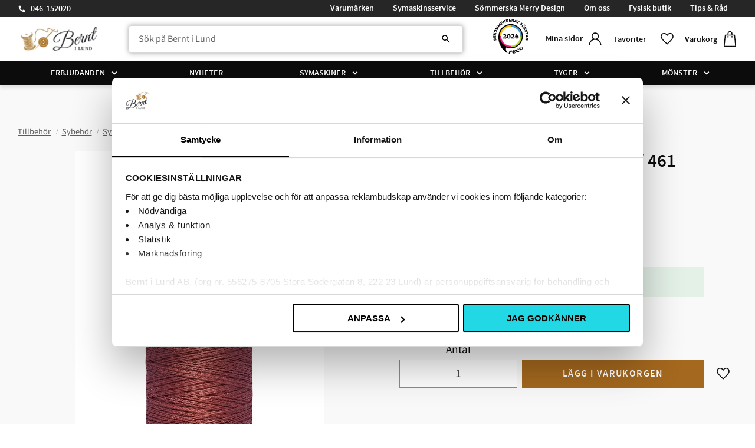

--- FILE ---
content_type: text/html; charset=UTF-8
request_url: https://www.berntilund.se/product/gutermannn-sytrad-200-m-100-polyester-118
body_size: 25610
content:
<!DOCTYPE html>
<html
     id="product-page"    class="no-js has-quick-shop has-boost-variant boost-button-select customer-accounts-enabled has-favorite-cart pricelist-1 incl-vat product-page product-3714 product-page-with-photoswipe category-91 root-category-978 theme-color-scheme-0 theme-background-pattern-0"
    lang="sv"
    dir="ltr"
    data-country="SE"
    data-currency="SEK"
>

    <head>
        <meta charset="UTF-8" />
        <title>Polyestertråd 200 m Mörkrosa / 461</title>
                    <meta name="description" content="&lt;ul&gt;&lt;li&gt;Alla tygers tråd&lt;/li&gt;&lt;li&gt;100% polyester&lt;/li&gt;&lt;li&gt;Oeko-tex Standard 100&lt;/li&gt;&lt;/ul&gt;" />
                <meta name="viewport" content="width=device-width, initial-scale=1" />
        
                            <link rel="shortcut icon" href="https://cdn.starwebserver.se/shops/bernt-i-lund-ab2/files/bernt-logo-4-jubileum-logo-230508-press_dupsbjo91.png?_=1690896272" />
        
                                    <link rel="canonical" href="https://www.berntilund.se/product/gutermannn-sytrad-200-m-100-polyester-118" />
        
                        
        
                    <script type="application/ld+json">
                [{"@id":"https:\/\/www.berntilund.se\/product\/gutermannn-sytrad-200-m-100-polyester-118","@context":"http:\/\/schema.org\/","name":"Polyestertr\u00e5d 200 m M\u00f6rkrosa \/ 461","description":"<ul><li>Alla tygers tr\u00e5d<\/li><li>100% polyester<\/li><li>Oeko-tex Standard 100<\/li><\/ul>","image":["https:\/\/cdn.starwebserver.se\/shops\/bernt-i-lund-ab2\/files\/5733-0461.webp"],"@type":"Product","sku":"5733-0461","offers":{"@type":"Offer","price":"48","priceCurrency":"SEK","availability":"http:\/\/schema.org\/InStock","url":"https:\/\/www.berntilund.se\/product\/gutermannn-sytrad-200-m-100-polyester-118","itemCondition":"http:\/\/schema.org\/NewCondition"},"gtin":"4008015031183","mpn":"5733-0461"}]            </script>
                    <script type="application/ld+json">
                [{"@context":"https:\/\/schema.org","@type":"BreadcrumbList","itemListElement":[{"@type":"ListItem","position":1,"name":"Tillbeh\u00f6r","item":"https:\/\/www.berntilund.se\/category\/tillbehor"}]},{"@context":"https:\/\/schema.org","@type":"BreadcrumbList","itemListElement":[{"@type":"ListItem","position":1,"name":"Tillbeh\u00f6r","item":"https:\/\/www.berntilund.se\/category\/tillbehor"},{"@type":"ListItem","position":2,"name":"Sybeh\u00f6r","item":"https:\/\/www.berntilund.se\/category\/sybehor"}]},{"@context":"https:\/\/schema.org","@type":"BreadcrumbList","itemListElement":[{"@type":"ListItem","position":1,"name":"Tillbeh\u00f6r","item":"https:\/\/www.berntilund.se\/category\/tillbehor"},{"@type":"ListItem","position":2,"name":"Sybeh\u00f6r","item":"https:\/\/www.berntilund.se\/category\/sybehor"},{"@type":"ListItem","position":3,"name":"Sytr\u00e5d","item":"https:\/\/www.berntilund.se\/category\/sytrad"}]},{"@context":"https:\/\/schema.org","@type":"BreadcrumbList","itemListElement":[{"@type":"ListItem","position":1,"name":"Tillbeh\u00f6r","item":"https:\/\/www.berntilund.se\/category\/tillbehor"},{"@type":"ListItem","position":2,"name":"Sybeh\u00f6r","item":"https:\/\/www.berntilund.se\/category\/sybehor"},{"@type":"ListItem","position":3,"name":"Sytr\u00e5d","item":"https:\/\/www.berntilund.se\/category\/sytrad"},{"@type":"ListItem","position":4,"name":"Alla tygers tr\u00e5d Polyester","item":"https:\/\/www.berntilund.se\/category\/sytrad-polyester"}]},{"@context":"https:\/\/schema.org","@type":"BreadcrumbList","itemListElement":[{"@type":"ListItem","position":1,"name":"Varum\u00e4rken","item":"https:\/\/www.berntilund.se\/category\/varumarken"}]},{"@context":"https:\/\/schema.org","@type":"BreadcrumbList","itemListElement":[{"@type":"ListItem","position":1,"name":"Varum\u00e4rken","item":"https:\/\/www.berntilund.se\/category\/varumarken"},{"@type":"ListItem","position":2,"name":"G\u00fctermann","item":"https:\/\/www.berntilund.se\/category\/gutermann"}]}]            </script>
        
                        
                <link rel="stylesheet" href="https://cdn.starwebserver.se/62000/css/shop/shop.combined.min.css" />
                    <link rel="stylesheet" href="https://cdn.starwebserver.se/62000/css/shop/advanced-variants.min.css" />
                                  <link rel="stylesheet" href="https://cdn.starwebserver.se/62000/css/shop/quick-shop.min.css" />
                            <link rel="stylesheet" href="https://cdn.starwebserver.se/62000/css/shop/related-products-popup.min.css" />
                                            <script id="Cookiebot" src="https://consent.cookiebot.com/uc.js" data-cbid="c4e54983-3a5b-466b-a406-c7ab55e2d377" data-blockingmode="auto" type="text/javascript"></script>

<script data-cookieconsent="ignore">
	function consentCheck(a) {
		if (!window.Cookiebot || !window.Cookiebot.consent) {
			return false;
		}

		return window.Cookiebot.consent[a] ? false : true;
	}

	window.hrq = window.hrq || [];
	hrq.push(['init', 
		{
			trackingOptOut: consentCheck('marketing')
		}
	]);

	window.addEventListener('CookiebotOnConsentReady', () => {
		hrq.push(['setTrackingOptOut', 
			consentCheck('marketing')
		]);
	});
</script>

<script defer id="pertentoScript" src="https://app.pertento.ai/pertentoRuntime5.js?website-id=2667"></script>

<!-- Start of Sleeknote signup and lead generation tool - www.sleeknote.com -->
<script id="sleeknoteScript" type="text/javascript">
	(function () {
		var sleeknoteScriptTag = document.createElement("script");
		sleeknoteScriptTag.type = "text/javascript";
		sleeknoteScriptTag.charset = "utf-8";
		sleeknoteScriptTag.src = ("//sleeknotecustomerscripts.sleeknote.com/166020.js");
		var s = document.getElementById("sleeknoteScript");
		s.parentNode.insertBefore(sleeknoteScriptTag, s);
	})();
</script>
<!-- End of Sleeknote signup and lead generation tool - www.sleeknote.com -->

<script async data-environment="production" src="https://js.klarna.com/web-sdk/v1/klarna.js" data-client-id="b05e81d4-cc43-5b5f-98bb-c6aad8342405"></script>
<meta name="google-site-verification" content="YpWd_2GYRBZqaCZZ45SLZk5GKwiFWBIfcboRv1l5iNA" />

<link rel="stylesheet" href="https://cdnjs.cloudflare.com/ajax/libs/font-awesome/6.5.1/css/all.min.css">
        
                            <link rel="stylesheet" href="https://cdn.starwebserver.se/62000/themes/william/css/theme-plugins.combined.min.css" />
                    <link rel="stylesheet" href="https://cdn.starwebserver.se/62000/themes/william/css/theme.min.css" />
        
                    <link rel="stylesheet" href="https://cdn.starwebserver.se/shops/bernt-i-lund-ab2/themes/william/css/shop-custom.min.css?_=1768472605" />
        
                <link href="https://fonts.googleapis.com/icon?family=Material+Icons" rel="stylesheet">

                <script>
            var docElement = document.documentElement;
            docElement.className = docElement.className.replace('no-js', 'js');
            eval(decodeURIComponent(Array.prototype.map.call(atob('dmFyIGQ9J3d3dy5iZXJudGlsdW5kLnNlJzt2YXIgZT0nd3d3LmJlcm50aWx1bmQuc2UnO2lmKHdpbmRvdy5sb2NhdGlvbi5ob3N0bmFtZSAhPSBkICYmIHdpbmRvdy5sb2NhdGlvbi5ob3N0bmFtZSAhPSBlKXt3aW5kb3cubG9jYXRpb249J2h0dHA6Ly8nK2Q7fQ=='), function(c) {
                    return '%' + ('00' + c.charCodeAt(0).toString(16)).slice(-2)
                }).join('')));        </script>

                                            <meta property="og:site_name" content="Bernt i Lund" />
                                                <meta property="og:type" content="product" />
                                                <meta property="og:locale" content="sv_SE" />
                                                <meta property="og:title" content="Polyestertråd 200 m Mörkrosa / 461" />
                                                <meta property="og:url" content="https://www.berntilund.se/product/gutermannn-sytrad-200-m-100-polyester-118" />
                                                <meta property="og:description" content="&lt;ul&gt;&lt;li&gt;Alla tygers tråd&lt;/li&gt;&lt;li&gt;100% polyester&lt;/li&gt;&lt;li&gt;Oeko-tex Standard 100&lt;/li&gt;&lt;/ul&gt;" />
                                                <meta property="og:image" content="https://cdn.starwebserver.se/shops/bernt-i-lund-ab2/files/cache/5733-0461_grande.webp?_=1705052927" />
                            <meta name="sws:no-image-url" content="https://cdn.starwebserver.se/img/no-image.png" />

                    <script>
                !function(f,b,e,v,n,t,s)
                {if(f.fbq)return;n=f.fbq=function(){n.callMethod?
                n.callMethod.apply(n,arguments):n.queue.push(arguments)};
                if(!f._fbq)f._fbq=n;n.push=n;n.loaded=!0;n.version='2.0';
                n.queue=[];t=b.createElement(e);t.async=!0;
                t.src=v;s=b.getElementsByTagName(e)[0];
                s.parentNode.insertBefore(t,s)}(window, document,'script',
                'https://connect.facebook.net/en_US/fbevents.js');
                fbq('init', '230110434573100');
                fbq('track', 'PageView', null, {eventID: '6974944ebf0176.20510698'});
            </script>
            <noscript><img height="1" width="1" style="display:none"
                src="https://www.facebook.com/tr?id=230110434573100&ev=PageView&noscript=1"
            /></noscript>
        
        
                  <!-- Global site tag (gtag.js) - Google Analytics -->
          <script async src="https://www.googletagmanager.com/gtag/js?id=G-XV179V30ZT"></script>
          <script>
              window.dataLayer = window.dataLayer || [];
              function gtag(){dataLayer.push(arguments);}
              gtag('js', new Date());

              gtag('config', 'G-XV179V30ZT', { 'anonymize_ip': true });
          </script>
        
        <script>
            var ecommerceContainerIdToProducts = {};

                      
                                                gtag('event', 'view_item', {"currency":"SEK","value":48,"items":[{"item_id":"5733-0461","item_name":"Polyestertr\u00e5d 200 m M\u00f6rkrosa \/ 461","currency":"SEK","price":48,"quantity":1,"item_category":"Tillbeh\u00f6r","item_category2":"Sybeh\u00f6r","item_category3":"Sytr\u00e5d","item_category4":"Alla tygers tr\u00e5d Polyester","item_category5":"Varum\u00e4rken","item_category6":"G\u00fctermann","item_category7":"Test ny lagerstatus max 1 vecka"}]});
                
                                    window.dataLayer = window.dataLayer || [];
                    dataLayer.push({ecommerce: null});
                    dataLayer.push(
                        {event: 'view_item', ecommerce: {"currency":"SEK","value":48,"items":[{"item_id":"5733-0461","item_name":"Polyestertr\u00e5d 200 m M\u00f6rkrosa \/ 461","currency":"SEK","price":48,"quantity":1,"item_category":"Tillbeh\u00f6r","item_category2":"Sybeh\u00f6r","item_category3":"Sytr\u00e5d","item_category4":"Alla tygers tr\u00e5d Polyester","item_category5":"Varum\u00e4rken","item_category6":"G\u00fctermann","item_category7":"Test ny lagerstatus max 1 vecka"}]}}
                    );
                                                                gtag('event', 'view_item_list', {"item_list_id":"PDPRelatedProducts","item_list_name":"PDP Related products","items":[]});
                
                                    window.dataLayer = window.dataLayer || [];
                    dataLayer.push({ecommerce: null});
                    dataLayer.push(
                        {event: 'view_item_list', ecommerce: {"item_list_id":"PDPRelatedProducts","item_list_name":"PDP Related products","items":[]}}
                    );
                            
            // use Object.assign to cast empty array to object
            ecommerceContainerIdToProducts = Object.assign({}, {"pdp":{"5733-0461":{"item_id":"5733-0461","item_name":"Polyestertr\u00e5d 200 m M\u00f6rkrosa \/ 461","currency":"SEK","price":48,"quantity":1,"item_category":"Tillbeh\u00f6r","item_category2":"Sybeh\u00f6r","item_category3":"Sytr\u00e5d","item_category4":"Alla tygers tr\u00e5d Polyester","item_category5":"Varum\u00e4rken","item_category6":"G\u00fctermann","item_category7":"Test ny lagerstatus max 1 vecka"}},"PDPRelatedProducts":[]});
                </script>

                                    <script>
                    window.dataLayer = window.dataLayer || [];
                    dataLayer.push(
                        {"productId":"5733-0461","currency":"SEK","productPrice":"48"}                    );
                </script>
                        <script>(function(w,d,s,l,i){w[l]=w[l]||[];w[l].push({'gtm.start':
                        new Date().getTime(),event:'gtm.js'});var f=d.getElementsByTagName(s)[0],
                    j=d.createElement(s),dl=l!='dataLayer'?'&l='+l:'';j.async=true;j.src=
                    'https://www.googletagmanager.com/gtm.js?id='+i+dl;f.parentNode.insertBefore(j,f);
                })(window,document,'script','dataLayer','GTM-5JSLW8R');
            </script>
        
                    <script defer src="https://helloretailcdn.com/helloretail.js"></script>
            <script defer src="https://cdn.starwebserver.se/62000/js/shop/hello-retail.min.js" crossorigin="anonymous"></script>
        
                    <script type="module" src="https://cdn.starwebserver.se/62000/shop/vendors/scripts/altcha/altcha.min.js"></script>
            </head>
    <body>
          
            <script
                async
                data-environment="production"
                src="https://js.klarna.com/web-sdk/v1/klarna.js"
                data-client-id="b05e81d4-cc43-5b5f-98bb-c6aad8342405"
            ></script>
        
            <script>
                window.KlarnaOnsiteService = window.KlarnaOnsiteService || [];
            </script>
            
                <noscript><iframe src="https://www.googletagmanager.com/ns.html?id=GTM-5JSLW8R"
                              height="0" width="0" style="display:none;visibility:hidden"></iframe>
            </noscript>
        
        
                                <div id="page-container">

    <header id="site-header" class="site-header">
        <div class="wrapper site-header-wrapper">
            <div class="content site-header-content">

                <div class="header-items">
                    <div class="header-item header-item-1 region header-region header-region-1 has-text-block has-menu-block" data-region="headerTop" >    <div class="block text-block block-598 class-header-block class-contact one-column-text-block one column-content" >
                <div class="column">
            <p><a href="tel:046-152020">046-152020</a></p>
        </div>
            </div>

<nav class="block menu-block block-600 menu-block-with-flyout-menu class-info-menu custom custom-menu-block" aria-label="Meny">

    
    <ul class="menu menu-level-1" role="menubar">
                                <li class="menu-item menu-item-330 menu-level-1-item "
                            data-id="330"
                            data-level="1"
                            role="none"
                        >
                            <a href="/category/varumarken"  title="Varumärken"
                                class="menu-title menu-title-330 menu-level-1-title "
                                data-level="1"
                                role="menuitem"
                                
                            >Varumärken</a>
            
            
                        </li>
                        <li class="menu-item menu-item-146 menu-level-1-item "
                            data-id="146"
                            data-level="1"
                            role="none"
                        >
                            <a href="/page/symaskinsservice"  title="Symaskinsservice"
                                class="menu-title menu-title-146 menu-level-1-title "
                                data-level="1"
                                role="menuitem"
                                
                            >Symaskinsservice</a>
            
            
                        </li>
                        <li class="menu-item menu-item-145 menu-level-1-item "
                            data-id="145"
                            data-level="1"
                            role="none"
                        >
                            <a href="/page/merry-design"  title="Sömmerska Merry Design"
                                class="menu-title menu-title-145 menu-level-1-title "
                                data-level="1"
                                role="menuitem"
                                
                            >Sömmerska Merry Design</a>
            
            
                        </li>
                        <li class="menu-item menu-item-147 menu-level-1-item "
                            data-id="147"
                            data-level="1"
                            role="none"
                        >
                            <a href="/page/om-oss"  title="Om oss"
                                class="menu-title menu-title-147 menu-level-1-title "
                                data-level="1"
                                role="menuitem"
                                
                            >Om oss</a>
            
            
                        </li>
                        <li class="menu-item menu-item-317 menu-level-1-item "
                            data-id="317"
                            data-level="1"
                            role="none"
                        >
                            <a href="/page/fysisk-butik"  title="Fysisk butik"
                                class="menu-title menu-title-317 menu-level-1-title "
                                data-level="1"
                                role="menuitem"
                                
                            >Fysisk butik</a>
            
            
                        </li>
                        <li class="menu-item menu-item-148 menu-level-1-item "
                            data-id="148"
                            data-level="1"
                            role="none"
                        >
                            <a href="/blog"  title="Tips &amp; Råd"
                                class="menu-title menu-title-148 menu-level-1-title "
                                data-level="1"
                                role="menuitem"
                                
                            >Tips &amp; Råd</a>
            
            
                        </li>
            </ul>
</nav>

        <script type="text/x-mustache" id="nodesPartialTmpl">
    {{#nodes}}
        {{^hidden}}
            <li class="menu-item menu-item-{{nodeId}} menu-level-{{nodeLevel}}-item {{cssClasses}}{{#dynamicNode}} dynamic-menu-item{{/dynamicNode}}{{#hasChildren}} menu-item-has-children{{/hasChildren}}"
                data-id="{{nodeId}}"
                data-level="{{nodeLevel}}"
                role="none"
            >
                <a href="{{permalink}}" {{#newWindow}}target="_blank" rel="noopener"{{/newWindow}} title="{{value}}"
                    class="menu-title menu-title-{{nodeId}} menu-level-{{nodeLevel}}-title {{cssClasses}}{{#dynamicNode}} dynamic-menu-title{{/dynamicNode}}{{#hasChildren}} menu-title-has-children{{/hasChildren}}"
                    data-level="{{nodeLevel}}"
                    role="menuitem"
                    {{#hasChildren}}aria-haspopup="true" aria-expanded="false"{{/hasChildren}}
                >{{value}}</a>

                {{#hasChildren}}
                    <span class="{{#dynamicNode}}toggle-dynamic-child-menu{{/dynamicNode}}{{^dynamicNode}}toggle-static-child-menu{{/dynamicNode}} toggle-child-menu" role="button" tabindex="0" aria-label="Visa underkategorier" aria-expanded="false" aria-controls="submenu-{{nodeId}}"></span>

                    <ul class="menu menu-level-{{childNodeLevel}}" data-level="{{childNodeLevel}}" role="menu" aria-label="Underkategorier">
                        {{>nodesPartial}}
                    </ul>
                {{/hasChildren}}

            </li>
        {{/hidden}}
    {{/nodes}}
</script>
    <script type="text/x-mustache" id="menuTreeTmpl">
            {{>nodesPartial}}
        </script>
</div>
                    <div class="header-item header-item-2">
                        <a href="https://www.berntilund.se" id="home"><img id="shop-logo" src="https://cdn.starwebserver.se/shops/bernt-i-lund-ab2/files/websitelogo-kopiera_dupjp5ib1.png?_=1683639008" alt="Bernt i Lund" width="654" height="200" /></a>
                        <div class="region header-region header-region-2 " data-region="headerMiddle" ></div>
                    </div>
                    <div class="header-item header-item-3 region header-region header-region-3 has-text-block has-ace-text-block has-search-block has-cart-block has-menu-block" data-region="header" >    <div class="block text-block block-601 class-header-block class-logotype one-column-text-block one column-content" >
                    <a href="https://www.berntilund.se">
                <div class="column">
            <p><img src='https://cdn.starwebserver.se/shops/bernt-i-lund-ab2/files/cache/websitelogo-kopiera_tiny.webp?_=1705659712' srcset='https://cdn.starwebserver.se/shops/bernt-i-lund-ab2/files/cache/websitelogo-kopiera_micro.webp?_=1705659712 100w, https://cdn.starwebserver.se/shops/bernt-i-lund-ab2/files/cache/websitelogo-kopiera_tiny.webp?_=1705659712 300w' alt=''class='' height='92' width='300'></p>
        </div>
                    </a>
            </div>
<div class="block ace-text-block block-569 class-stamp">
    <div id="reco--badge-2026"></div>
  <script src="https://widget.reco.se/badge/2026/690054.js"></script>
</div>
<div class="block search-block block-602">
    <h3>Sök</h3>
    <div class="content">
        <form action="/search" method="get">
            <div class="field-wrap search-type required">
                <label for="search-field-block-602" class="caption"><span>Sök produkter & kategorier</span></label>
                <div class="control">
                    <input type="search" name="q" id="search-field-block-602" class="autocomplete" value="" placeholder="Sök" data-text-header="Produkter" data-text-link="Visa alla" aria-label="Sök produkter &amp; kategorier" />
                </div>
            </div>
            <button type="submit" aria-label="Sök"><span aria-hidden="true">Sök</span></button>
        </form>
    </div>
</div>    <div class="block text-block block-603 class-header-block class-mypages one-column-text-block one column-content" >
                    <a href="https://www.berntilund.se/customer">
                <div class="column">
            <p>Mina sidor</p>
        </div>
                    </a>
            </div>
    <div class="block text-block block-604 class-header-text class-favorite-text one-column-text-block one column-content" >
                <div class="column">
            <p>Favoriter</p>
        </div>
            </div>
    <div class="block text-block block-605 class-header-text class-cart-text one-column-text-block one column-content" >
                <div class="column">
            <p>Varukorg</p>
        </div>
            </div>
    <div class="block favorite-cart-block block-26">
        <div class="favorite block open-off-canvas-favorites" role="button" tabindex="0" aria-label="Favoriter">
            <div class="favorite-wrap">
                <span class="favorite-title visually-hidden">Favoriter</span>
                <span class="favorite-item-count quantity">
                    <span class="favorite-items-count-label visually-hidden">Antal favoriter: </span>
                    <span class="number"></span>
                </span>
            </div>
        </div>
                <div class="favorite-cart block open-off-canvas-products">
            <div class="cart-wrap">
                <div class="header favorite-cart-header" href="/checkout" role="button" tabindex="0" aria-label="Kundvagn">
                    <span class="favorite-cart-title visually-hidden">Kundvagn</span>
                    <span class="product-item-count quantity">
                        <span class="cart-items-count-label visually-hidden">Antal produkter: </span>
                        <span class="number"></span>
                    </span>
                    <span class="favorite-cart-icon" aria-hidden="true"></span>
                </div>
            </div>
            <span class="cart-item-total-price quantity hide">
                <span class="number"></span>
            </span>
        </div>
            </div> <!-- /.favorite-cart-block -->

<nav class="block menu-block block-54 menu-block-with-mega-dropdown-menu class-main-menu custom custom-menu-block" aria-label="Meny">

    
    <ul class="menu menu-level-1" role="menubar">
                                <li class="menu-item menu-item-157 menu-level-1-item has-children dynamic-menu-item menu-item-has-children"
                            data-id="157"
                            data-level="1"
                            role="none"
                        >
                            <a href="/category/kampanjer"  title="Erbjudanden"
                                class="menu-title menu-title-157 menu-level-1-title has-children dynamic-menu-title menu-title-has-children"
                                data-level="1"
                                role="menuitem"
                                aria-haspopup="true" aria-expanded="false"
                            >Erbjudanden</a>
            
                                <span class="toggle-dynamic-child-menu toggle-child-menu" role="button" tabindex="0" aria-label="Visa underkategorier" aria-expanded="false" aria-controls="submenu-157"></span>
            
                                <ul class="menu menu-level-2" data-level="2" role="menu" aria-label="Underkategorier">
                                </ul>
            
                        </li>
                        <li class="menu-item menu-item-150 menu-level-1-item  dynamic-menu-item"
                            data-id="150"
                            data-level="1"
                            role="none"
                        >
                            <a href="/category/nyheter"  title="Nyheter"
                                class="menu-title menu-title-150 menu-level-1-title  dynamic-menu-title"
                                data-level="1"
                                role="menuitem"
                                
                            >Nyheter</a>
            
            
                        </li>
                        <li class="menu-item menu-item-169 menu-level-1-item has-children menu-item-has-children"
                            data-id="169"
                            data-level="1"
                            role="none"
                        >
                            <a href="/category/symaskiner"  title="Symaskiner"
                                class="menu-title menu-title-169 menu-level-1-title has-children menu-title-has-children"
                                data-level="1"
                                role="menuitem"
                                aria-haspopup="true" aria-expanded="false"
                            >Symaskiner</a>
            
                                <span class="toggle-static-child-menu toggle-child-menu" role="button" tabindex="0" aria-label="Visa underkategorier" aria-expanded="false" aria-controls="submenu-169"></span>
            
                                <ul class="menu menu-level-2" data-level="2" role="menu" aria-label="Underkategorier">
                                                <li class="menu-item menu-item-158 menu-level-2-item  dynamic-menu-item"
                                                    data-id="158"
                                                    data-level="2"
                                                    role="none"
                                                >
                                                    <a href="/category/symaskinskampanjer"  title="Symaskinskampanjer"
                                                        class="menu-title menu-title-158 menu-level-2-title  dynamic-menu-title"
                                                        data-level="2"
                                                        role="menuitem"
                                                        
                                                    >Symaskinskampanjer</a>
                                    
                                    
                                                </li>
                                                <li class="menu-item menu-item-170 menu-level-2-item has-children menu-item-has-children"
                                                    data-id="170"
                                                    data-level="2"
                                                    role="none"
                                                >
                                                    <a href="/category/symaskiner-mekaniska"  title="Mekaniska symaskiner"
                                                        class="menu-title menu-title-170 menu-level-2-title has-children menu-title-has-children"
                                                        data-level="2"
                                                        role="menuitem"
                                                        aria-haspopup="true" aria-expanded="false"
                                                    >Mekaniska symaskiner</a>
                                    
                                                        <span class="toggle-static-child-menu toggle-child-menu" role="button" tabindex="0" aria-label="Visa underkategorier" aria-expanded="false" aria-controls="submenu-170"></span>
                                    
                                                        <ul class="menu menu-level-3" data-level="3" role="menu" aria-label="Underkategorier">
                                                                        <li class="menu-item menu-item-264 menu-level-3-item "
                                                                            data-id="264"
                                                                            data-level="3"
                                                                            role="none"
                                                                        >
                                                                            <a href="https://www.berntilund.se/product/janome-1522"  title="Janome 1522"
                                                                                class="menu-title menu-title-264 menu-level-3-title "
                                                                                data-level="3"
                                                                                role="menuitem"
                                                                                
                                                                            >Janome 1522</a>
                                                            
                                                            
                                                                        </li>
                                                                        <li class="menu-item menu-item-265 menu-level-3-item "
                                                                            data-id="265"
                                                                            data-level="3"
                                                                            role="none"
                                                                        >
                                                                            <a href="https://www.berntilund.se/product/hild-525s"  title="Janome Hild"
                                                                                class="menu-title menu-title-265 menu-level-3-title "
                                                                                data-level="3"
                                                                                role="menuitem"
                                                                                
                                                                            >Janome Hild</a>
                                                            
                                                            
                                                                        </li>
                                                                        <li class="menu-item menu-item-266 menu-level-3-item "
                                                                            data-id="266"
                                                                            data-level="3"
                                                                            role="none"
                                                                        >
                                                                            <a href="https://www.berntilund.se/product/easy-jeans-1800"  title="Janome Easy Jeans"
                                                                                class="menu-title menu-title-266 menu-level-3-title "
                                                                                data-level="3"
                                                                                role="menuitem"
                                                                                
                                                                            >Janome Easy Jeans</a>
                                                            
                                                            
                                                                        </li>
                                                        </ul>
                                    
                                                </li>
                                                <li class="menu-item menu-item-171 menu-level-2-item has-children menu-item-has-children"
                                                    data-id="171"
                                                    data-level="2"
                                                    role="none"
                                                >
                                                    <a href="/category/datoriserade-symaskiner"  title="Datoriserade symaskiner"
                                                        class="menu-title menu-title-171 menu-level-2-title has-children menu-title-has-children"
                                                        data-level="2"
                                                        role="menuitem"
                                                        aria-haspopup="true" aria-expanded="false"
                                                    >Datoriserade symaskiner</a>
                                    
                                                        <span class="toggle-static-child-menu toggle-child-menu" role="button" tabindex="0" aria-label="Visa underkategorier" aria-expanded="false" aria-controls="submenu-171"></span>
                                    
                                                        <ul class="menu menu-level-3" data-level="3" role="menu" aria-label="Underkategorier">
                                                                        <li class="menu-item menu-item-267 menu-level-3-item "
                                                                            data-id="267"
                                                                            data-level="3"
                                                                            role="none"
                                                                        >
                                                                            <a href="https://www.berntilund.se/product/driva-1030"  title="Janome Driva"
                                                                                class="menu-title menu-title-267 menu-level-3-title "
                                                                                data-level="3"
                                                                                role="menuitem"
                                                                                
                                                                            >Janome Driva</a>
                                                            
                                                            
                                                                        </li>
                                                                        <li class="menu-item menu-item-268 menu-level-3-item "
                                                                            data-id="268"
                                                                            data-level="3"
                                                                            role="none"
                                                                        >
                                                                            <a href="https://www.berntilund.se/product/janome-2050-faebrik"  title="Janome 2050 Fæbrik"
                                                                                class="menu-title menu-title-268 menu-level-3-title "
                                                                                data-level="3"
                                                                                role="menuitem"
                                                                                
                                                                            >Janome 2050 Fæbrik</a>
                                                            
                                                            
                                                                        </li>
                                                                        <li class="menu-item menu-item-335 menu-level-3-item "
                                                                            data-id="335"
                                                                            data-level="3"
                                                                            role="none"
                                                                        >
                                                                            <a href="https://www.berntilund.se/product/janome-sewla"  title="Janome SewLa"
                                                                                class="menu-title menu-title-335 menu-level-3-title "
                                                                                data-level="3"
                                                                                role="menuitem"
                                                                                
                                                                            >Janome SewLa</a>
                                                            
                                                            
                                                                        </li>
                                                                        <li class="menu-item menu-item-269 menu-level-3-item "
                                                                            data-id="269"
                                                                            data-level="3"
                                                                            role="none"
                                                                        >
                                                                            <a href="https://www.berntilund.se/product/allvis-740-dc"  title="Janome Allvis"
                                                                                class="menu-title menu-title-269 menu-level-3-title "
                                                                                data-level="3"
                                                                                role="menuitem"
                                                                                
                                                                            >Janome Allvis</a>
                                                            
                                                            
                                                                        </li>
                                                                        <li class="menu-item menu-item-270 menu-level-3-item "
                                                                            data-id="270"
                                                                            data-level="3"
                                                                            role="none"
                                                                        >
                                                                            <a href="https://www.berntilund.se/product/dc-embla"  title="Janome Embla"
                                                                                class="menu-title menu-title-270 menu-level-3-title "
                                                                                data-level="3"
                                                                                role="menuitem"
                                                                                
                                                                            >Janome Embla</a>
                                                            
                                                            
                                                                        </li>
                                                                        <li class="menu-item menu-item-271 menu-level-3-item "
                                                                            data-id="271"
                                                                            data-level="3"
                                                                            role="none"
                                                                        >
                                                                            <a href="https://www.berntilund.se/product/decor-monogram-7200"  title="Janome Decor Monogram 7200"
                                                                                class="menu-title menu-title-271 menu-level-3-title "
                                                                                data-level="3"
                                                                                role="menuitem"
                                                                                
                                                                            >Janome Decor Monogram 7200</a>
                                                            
                                                            
                                                                        </li>
                                                                        <li class="menu-item menu-item-272 menu-level-3-item "
                                                                            data-id="272"
                                                                            data-level="3"
                                                                            role="none"
                                                                        >
                                                                            <a href="https://www.berntilund.se/product/skyline-s3"  title="Janome Skyline S3"
                                                                                class="menu-title menu-title-272 menu-level-3-title "
                                                                                data-level="3"
                                                                                role="menuitem"
                                                                                
                                                                            >Janome Skyline S3</a>
                                                            
                                                            
                                                                        </li>
                                                                        <li class="menu-item menu-item-273 menu-level-3-item "
                                                                            data-id="273"
                                                                            data-level="3"
                                                                            role="none"
                                                                        >
                                                                            <a href="https://www.berntilund.se/product/skyline-s5"  title="Janome Skyline S5"
                                                                                class="menu-title menu-title-273 menu-level-3-title "
                                                                                data-level="3"
                                                                                role="menuitem"
                                                                                
                                                                            >Janome Skyline S5</a>
                                                            
                                                            
                                                                        </li>
                                                                        <li class="menu-item menu-item-274 menu-level-3-item "
                                                                            data-id="274"
                                                                            data-level="3"
                                                                            role="none"
                                                                        >
                                                                            <a href="https://www.berntilund.se/product/skyline-s7"  title="Janome Skyline S7"
                                                                                class="menu-title menu-title-274 menu-level-3-title "
                                                                                data-level="3"
                                                                                role="menuitem"
                                                                                
                                                                            >Janome Skyline S7</a>
                                                            
                                                            
                                                                        </li>
                                                                        <li class="menu-item menu-item-275 menu-level-3-item "
                                                                            data-id="275"
                                                                            data-level="3"
                                                                            role="none"
                                                                        >
                                                                            <a href="https://www.berntilund.se/product/memory-craft-horizon-6700"  title="Janome Memory Craft 6700P"
                                                                                class="menu-title menu-title-275 menu-level-3-title "
                                                                                data-level="3"
                                                                                role="menuitem"
                                                                                
                                                                            >Janome Memory Craft 6700P</a>
                                                            
                                                            
                                                                        </li>
                                                                        <li class="menu-item menu-item-276 menu-level-3-item "
                                                                            data-id="276"
                                                                            data-level="3"
                                                                            role="none"
                                                                        >
                                                                            <a href="https://www.berntilund.se/product/memory-craft-9480qcp"  title="Janome Memory Craft 9480QCP"
                                                                                class="menu-title menu-title-276 menu-level-3-title "
                                                                                data-level="3"
                                                                                role="menuitem"
                                                                                
                                                                            >Janome Memory Craft 9480QCP</a>
                                                            
                                                            
                                                                        </li>
                                                                        <li class="menu-item menu-item-277 menu-level-3-item "
                                                                            data-id="277"
                                                                            data-level="3"
                                                                            role="none"
                                                                        >
                                                                            <a href="https://www.berntilund.se/product/continental-m8-professional"  title="Janome Continental M8 Professional"
                                                                                class="menu-title menu-title-277 menu-level-3-title "
                                                                                data-level="3"
                                                                                role="menuitem"
                                                                                
                                                                            >Janome Continental M8 Professional</a>
                                                            
                                                            
                                                                        </li>
                                                        </ul>
                                    
                                                </li>
                                                <li class="menu-item menu-item-172 menu-level-2-item has-children menu-item-has-children"
                                                    data-id="172"
                                                    data-level="2"
                                                    role="none"
                                                >
                                                    <a href="/category/broderimaskiner"  title="Broderimaskiner"
                                                        class="menu-title menu-title-172 menu-level-2-title has-children menu-title-has-children"
                                                        data-level="2"
                                                        role="menuitem"
                                                        aria-haspopup="true" aria-expanded="false"
                                                    >Broderimaskiner</a>
                                    
                                                        <span class="toggle-static-child-menu toggle-child-menu" role="button" tabindex="0" aria-label="Visa underkategorier" aria-expanded="false" aria-controls="submenu-172"></span>
                                    
                                                        <ul class="menu menu-level-3" data-level="3" role="menu" aria-label="Underkategorier">
                                                                        <li class="menu-item menu-item-278 menu-level-3-item "
                                                                            data-id="278"
                                                                            data-level="3"
                                                                            role="none"
                                                                        >
                                                                            <a href="https://www.berntilund.se/product/janome-550e"  title="Janome Memory Craft 550E"
                                                                                class="menu-title menu-title-278 menu-level-3-title "
                                                                                data-level="3"
                                                                                role="menuitem"
                                                                                
                                                                            >Janome Memory Craft 550E</a>
                                                            
                                                            
                                                                        </li>
                                                                        <li class="menu-item menu-item-280 menu-level-3-item "
                                                                            data-id="280"
                                                                            data-level="3"
                                                                            role="none"
                                                                        >
                                                                            <a href="https://www.berntilund.se/product/janome-mb7"  title="Janome MB7"
                                                                                class="menu-title menu-title-280 menu-level-3-title "
                                                                                data-level="3"
                                                                                role="menuitem"
                                                                                
                                                                            >Janome MB7</a>
                                                            
                                                            
                                                                        </li>
                                                                        <li class="menu-item menu-item-281 menu-level-3-item "
                                                                            data-id="281"
                                                                            data-level="3"
                                                                            role="none"
                                                                        >
                                                                            <a href="https://www.berntilund.se/product/continental-m17"  title="Janome Continental M17"
                                                                                class="menu-title menu-title-281 menu-level-3-title "
                                                                                data-level="3"
                                                                                role="menuitem"
                                                                                
                                                                            >Janome Continental M17</a>
                                                            
                                                            
                                                                        </li>
                                                        </ul>
                                    
                                                </li>
                                                <li class="menu-item menu-item-173 menu-level-2-item has-children menu-item-has-children"
                                                    data-id="173"
                                                    data-level="2"
                                                    role="none"
                                                >
                                                    <a href="/category/overlock"  title="Overlockmaskiner"
                                                        class="menu-title menu-title-173 menu-level-2-title has-children menu-title-has-children"
                                                        data-level="2"
                                                        role="menuitem"
                                                        aria-haspopup="true" aria-expanded="false"
                                                    >Overlockmaskiner</a>
                                    
                                                        <span class="toggle-static-child-menu toggle-child-menu" role="button" tabindex="0" aria-label="Visa underkategorier" aria-expanded="false" aria-controls="submenu-173"></span>
                                    
                                                        <ul class="menu menu-level-3" data-level="3" role="menu" aria-label="Underkategorier">
                                                                        <li class="menu-item menu-item-282 menu-level-3-item "
                                                                            data-id="282"
                                                                            data-level="3"
                                                                            role="none"
                                                                        >
                                                                            <a href="https://www.berntilund.se/product/my-lock-644d-inkl-parlfo"  title="Janome My Lock 644D"
                                                                                class="menu-title menu-title-282 menu-level-3-title "
                                                                                data-level="3"
                                                                                role="menuitem"
                                                                                
                                                                            >Janome My Lock 644D</a>
                                                            
                                                            
                                                                        </li>
                                                                        <li class="menu-item menu-item-283 menu-level-3-item "
                                                                            data-id="283"
                                                                            data-level="3"
                                                                            role="none"
                                                                        >
                                                                            <a href="https://www.berntilund.se/product/at2000d-professional"  title="Janome AT2000D Professional"
                                                                                class="menu-title menu-title-283 menu-level-3-title "
                                                                                data-level="3"
                                                                                role="menuitem"
                                                                                
                                                                            >Janome AT2000D Professional</a>
                                                            
                                                            
                                                                        </li>
                                                                        <li class="menu-item menu-item-284 menu-level-3-item "
                                                                            data-id="284"
                                                                            data-level="3"
                                                                            role="none"
                                                                        >
                                                                            <a href="https://www.berntilund.se/product/baby-lock-victory"  title="Baby Lock Victory"
                                                                                class="menu-title menu-title-284 menu-level-3-title "
                                                                                data-level="3"
                                                                                role="menuitem"
                                                                                
                                                                            >Baby Lock Victory</a>
                                                            
                                                            
                                                                        </li>
                                                                        <li class="menu-item menu-item-285 menu-level-3-item "
                                                                            data-id="285"
                                                                            data-level="3"
                                                                            role="none"
                                                                        >
                                                                            <a href="https://www.berntilund.se/product/baby-lock-acclaim"  title="Baby Lock Acclaim"
                                                                                class="menu-title menu-title-285 menu-level-3-title "
                                                                                data-level="3"
                                                                                role="menuitem"
                                                                                
                                                                            >Baby Lock Acclaim</a>
                                                            
                                                            
                                                                        </li>
                                                                        <li class="menu-item menu-item-286 menu-level-3-item "
                                                                            data-id="286"
                                                                            data-level="3"
                                                                            role="none"
                                                                        >
                                                                            <a href="https://www.berntilund.se/product/baby-lock-gloria"  title="Baby Lock Gloria"
                                                                                class="menu-title menu-title-286 menu-level-3-title "
                                                                                data-level="3"
                                                                                role="menuitem"
                                                                                
                                                                            >Baby Lock Gloria</a>
                                                            
                                                            
                                                                        </li>
                                                        </ul>
                                    
                                                </li>
                                                <li class="menu-item menu-item-175 menu-level-2-item has-children menu-item-has-children"
                                                    data-id="175"
                                                    data-level="2"
                                                    role="none"
                                                >
                                                    <a href="/category/cover"  title="Covermaskiner"
                                                        class="menu-title menu-title-175 menu-level-2-title has-children menu-title-has-children"
                                                        data-level="2"
                                                        role="menuitem"
                                                        aria-haspopup="true" aria-expanded="false"
                                                    >Covermaskiner</a>
                                    
                                                        <span class="toggle-static-child-menu toggle-child-menu" role="button" tabindex="0" aria-label="Visa underkategorier" aria-expanded="false" aria-controls="submenu-175"></span>
                                    
                                                        <ul class="menu menu-level-3" data-level="3" role="menu" aria-label="Underkategorier">
                                                                        <li class="menu-item menu-item-287 menu-level-3-item "
                                                                            data-id="287"
                                                                            data-level="3"
                                                                            role="none"
                                                                        >
                                                                            <a href="https://www.berntilund.se/product/cover-pro-2000-cpx"  title="Janome Cover Pro 2000"
                                                                                class="menu-title menu-title-287 menu-level-3-title "
                                                                                data-level="3"
                                                                                role="menuitem"
                                                                                
                                                                            >Janome Cover Pro 2000</a>
                                                            
                                                            
                                                                        </li>
                                                                        <li class="menu-item menu-item-288 menu-level-3-item "
                                                                            data-id="288"
                                                                            data-level="3"
                                                                            role="none"
                                                                        >
                                                                            <a href="https://www.berntilund.se/product/janome-cover-pro-3000p"  title="Janome Cover Pro 3000"
                                                                                class="menu-title menu-title-288 menu-level-3-title "
                                                                                data-level="3"
                                                                                role="menuitem"
                                                                                
                                                                            >Janome Cover Pro 3000</a>
                                                            
                                                            
                                                                        </li>
                                                                        <li class="menu-item menu-item-289 menu-level-3-item "
                                                                            data-id="289"
                                                                            data-level="3"
                                                                            role="none"
                                                                        >
                                                                            <a href="https://www.berntilund.se/product/baby-lock-euphoria"  title="Baby Lock Euphoria"
                                                                                class="menu-title menu-title-289 menu-level-3-title "
                                                                                data-level="3"
                                                                                role="menuitem"
                                                                                
                                                                            >Baby Lock Euphoria</a>
                                                            
                                                            
                                                                        </li>
                                                                        <li class="menu-item menu-item-290 menu-level-3-item "
                                                                            data-id="290"
                                                                            data-level="3"
                                                                            role="none"
                                                                        >
                                                                            <a href="https://www.berntilund.se/product/baby-lock-primo"  title="Baby Lock Primo"
                                                                                class="menu-title menu-title-290 menu-level-3-title "
                                                                                data-level="3"
                                                                                role="menuitem"
                                                                                
                                                                            >Baby Lock Primo</a>
                                                            
                                                            
                                                                        </li>
                                                                        <li class="menu-item menu-item-291 menu-level-3-item "
                                                                            data-id="291"
                                                                            data-level="3"
                                                                            role="none"
                                                                        >
                                                                            <a href="https://www.berntilund.se/product/baby-lock-gloria"  title="Baby Lock Gloria"
                                                                                class="menu-title menu-title-291 menu-level-3-title "
                                                                                data-level="3"
                                                                                role="menuitem"
                                                                                
                                                                            >Baby Lock Gloria</a>
                                                            
                                                            
                                                                        </li>
                                                        </ul>
                                    
                                                </li>
                                                <li class="menu-item menu-item-174 menu-level-2-item has-children menu-item-has-children"
                                                    data-id="174"
                                                    data-level="2"
                                                    role="none"
                                                >
                                                    <a href="/category/proffsmaskiner"  title="Proffsmaskiner"
                                                        class="menu-title menu-title-174 menu-level-2-title has-children menu-title-has-children"
                                                        data-level="2"
                                                        role="menuitem"
                                                        aria-haspopup="true" aria-expanded="false"
                                                    >Proffsmaskiner</a>
                                    
                                                        <span class="toggle-static-child-menu toggle-child-menu" role="button" tabindex="0" aria-label="Visa underkategorier" aria-expanded="false" aria-controls="submenu-174"></span>
                                    
                                                        <ul class="menu menu-level-3" data-level="3" role="menu" aria-label="Underkategorier">
                                                                        <li class="menu-item menu-item-292 menu-level-3-item "
                                                                            data-id="292"
                                                                            data-level="3"
                                                                            role="none"
                                                                        >
                                                                            <a href="https://www.berntilund.se/product/janome-hd9"  title="Janome HD9 - Semi industrisymaskin"
                                                                                class="menu-title menu-title-292 menu-level-3-title "
                                                                                data-level="3"
                                                                                role="menuitem"
                                                                                
                                                                            >Janome HD9 - Semi industrisymaskin</a>
                                                            
                                                            
                                                                        </li>
                                                                        <li class="menu-item menu-item-293 menu-level-3-item "
                                                                            data-id="293"
                                                                            data-level="3"
                                                                            role="none"
                                                                        >
                                                                            <a href="https://www.berntilund.se/product/janome-mb7"  title="Janome MB7 - Broderimaskin med 7 nålar"
                                                                                class="menu-title menu-title-293 menu-level-3-title "
                                                                                data-level="3"
                                                                                role="menuitem"
                                                                                
                                                                            >Janome MB7 - Broderimaskin med 7 nålar</a>
                                                            
                                                            
                                                                        </li>
                                                        </ul>
                                    
                                                </li>
                                                <li class="menu-item menu-item-177 menu-level-2-item "
                                                    data-id="177"
                                                    data-level="2"
                                                    role="none"
                                                >
                                                    <a href="/category/begagnade-symaskiner"  title="Begagnade symaskiner och demoex"
                                                        class="menu-title menu-title-177 menu-level-2-title "
                                                        data-level="2"
                                                        role="menuitem"
                                                        
                                                    >Begagnade symaskiner och demoex</a>
                                    
                                    
                                                </li>
                                </ul>
            
                        </li>
                        <li class="menu-item menu-item-299 menu-level-1-item has-children dynamic-menu-item menu-item-has-children"
                            data-id="299"
                            data-level="1"
                            role="none"
                        >
                            <a href="/category/tillbehor"  title="Tillbehör"
                                class="menu-title menu-title-299 menu-level-1-title has-children dynamic-menu-title menu-title-has-children"
                                data-level="1"
                                role="menuitem"
                                aria-haspopup="true" aria-expanded="false"
                            >Tillbehör</a>
            
                                <span class="toggle-dynamic-child-menu toggle-child-menu" role="button" tabindex="0" aria-label="Visa underkategorier" aria-expanded="false" aria-controls="submenu-299"></span>
            
                                <ul class="menu menu-level-2" data-level="2" role="menu" aria-label="Underkategorier">
                                </ul>
            
                        </li>
                        <li class="menu-item menu-item-153 menu-level-1-item has-children dynamic-menu-item menu-item-has-children"
                            data-id="153"
                            data-level="1"
                            role="none"
                        >
                            <a href="/category/tyger"  title="Tyger"
                                class="menu-title menu-title-153 menu-level-1-title has-children dynamic-menu-title menu-title-has-children"
                                data-level="1"
                                role="menuitem"
                                aria-haspopup="true" aria-expanded="false"
                            >Tyger</a>
            
                                <span class="toggle-dynamic-child-menu toggle-child-menu" role="button" tabindex="0" aria-label="Visa underkategorier" aria-expanded="false" aria-controls="submenu-153"></span>
            
                                <ul class="menu menu-level-2" data-level="2" role="menu" aria-label="Underkategorier">
                                </ul>
            
                        </li>
                        <li class="menu-item menu-item-247 menu-level-1-item has-children menu-item-has-children"
                            data-id="247"
                            data-level="1"
                            role="none"
                        >
                            <a href="/category/monster"  title="Mönster"
                                class="menu-title menu-title-247 menu-level-1-title has-children menu-title-has-children"
                                data-level="1"
                                role="menuitem"
                                aria-haspopup="true" aria-expanded="false"
                            >Mönster</a>
            
                                <span class="toggle-static-child-menu toggle-child-menu" role="button" tabindex="0" aria-label="Visa underkategorier" aria-expanded="false" aria-controls="submenu-247"></span>
            
                                <ul class="menu menu-level-2" data-level="2" role="menu" aria-label="Underkategorier">
                                                <li class="menu-item menu-item-303 menu-level-2-item has-children dynamic-menu-item menu-item-has-children"
                                                    data-id="303"
                                                    data-level="2"
                                                    role="none"
                                                >
                                                    <a href="/category/monster"  title="Mönster"
                                                        class="menu-title menu-title-303 menu-level-2-title has-children dynamic-menu-title menu-title-has-children"
                                                        data-level="2"
                                                        role="menuitem"
                                                        aria-haspopup="true" aria-expanded="false"
                                                    >Mönster</a>
                                    
                                                        <span class="toggle-dynamic-child-menu toggle-child-menu" role="button" tabindex="0" aria-label="Visa underkategorier" aria-expanded="false" aria-controls="submenu-303"></span>
                                    
                                                        <ul class="menu menu-level-3" data-level="3" role="menu" aria-label="Underkategorier">
                                                        </ul>
                                    
                                                </li>
                                                <li class="menu-item menu-item-262 menu-level-2-item has-children no-link menu-item-has-children"
                                                    data-id="262"
                                                    data-level="2"
                                                    role="none"
                                                >
                                                    <a href=""  title="För vem?"
                                                        class="menu-title menu-title-262 menu-level-2-title has-children no-link menu-title-has-children"
                                                        data-level="2"
                                                        role="menuitem"
                                                        aria-haspopup="true" aria-expanded="false"
                                                    >För vem?</a>
                                    
                                                        <span class="toggle-static-child-menu toggle-child-menu" role="button" tabindex="0" aria-label="Visa underkategorier" aria-expanded="false" aria-controls="submenu-262"></span>
                                    
                                                        <ul class="menu menu-level-3" data-level="3" role="menu" aria-label="Underkategorier">
                                                                        <li class="menu-item menu-item-263 menu-level-3-item "
                                                                            data-id="263"
                                                                            data-level="3"
                                                                            role="none"
                                                                        >
                                                                            <a href="/category/symonster-for-damer"  title="Damer"
                                                                                class="menu-title menu-title-263 menu-level-3-title "
                                                                                data-level="3"
                                                                                role="menuitem"
                                                                                
                                                                            >Damer</a>
                                                            
                                                            
                                                                        </li>
                                                                        <li class="menu-item menu-item-294 menu-level-3-item "
                                                                            data-id="294"
                                                                            data-level="3"
                                                                            role="none"
                                                                        >
                                                                            <a href="/category/herrar"  title="Herrar"
                                                                                class="menu-title menu-title-294 menu-level-3-title "
                                                                                data-level="3"
                                                                                role="menuitem"
                                                                                
                                                                            >Herrar</a>
                                                            
                                                            
                                                                        </li>
                                                                        <li class="menu-item menu-item-295 menu-level-3-item "
                                                                            data-id="295"
                                                                            data-level="3"
                                                                            role="none"
                                                                        >
                                                                            <a href="/category/barn-och-baby"  title="Barn och baby"
                                                                                class="menu-title menu-title-295 menu-level-3-title "
                                                                                data-level="3"
                                                                                role="menuitem"
                                                                                
                                                                            >Barn och baby</a>
                                                            
                                                            
                                                                        </li>
                                                        </ul>
                                    
                                                </li>
                                                <li class="menu-item menu-item-248 menu-level-2-item has-children no-link menu-item-has-children"
                                                    data-id="248"
                                                    data-level="2"
                                                    role="none"
                                                >
                                                    <a href=""  title="Varumärken"
                                                        class="menu-title menu-title-248 menu-level-2-title has-children no-link menu-title-has-children"
                                                        data-level="2"
                                                        role="menuitem"
                                                        aria-haspopup="true" aria-expanded="false"
                                                    >Varumärken</a>
                                    
                                                        <span class="toggle-static-child-menu toggle-child-menu" role="button" tabindex="0" aria-label="Visa underkategorier" aria-expanded="false" aria-controls="submenu-248"></span>
                                    
                                                        <ul class="menu menu-level-3" data-level="3" role="menu" aria-label="Underkategorier">
                                                                        <li class="menu-item menu-item-249 menu-level-3-item "
                                                                            data-id="249"
                                                                            data-level="3"
                                                                            role="none"
                                                                        >
                                                                            <a href="/category/burda"  title="Burda"
                                                                                class="menu-title menu-title-249 menu-level-3-title "
                                                                                data-level="3"
                                                                                role="menuitem"
                                                                                
                                                                            >Burda</a>
                                                            
                                                            
                                                                        </li>
                                                                        <li class="menu-item menu-item-336 menu-level-3-item  dynamic-menu-item"
                                                                            data-id="336"
                                                                            data-level="3"
                                                                            role="none"
                                                                        >
                                                                            <a href="/category/ida-victoria"  title="Ida Victoria"
                                                                                class="menu-title menu-title-336 menu-level-3-title  dynamic-menu-title"
                                                                                data-level="3"
                                                                                role="menuitem"
                                                                                
                                                                            >Ida Victoria</a>
                                                            
                                                            
                                                                        </li>
                                                                        <li class="menu-item menu-item-337 menu-level-3-item  dynamic-menu-item"
                                                                            data-id="337"
                                                                            data-level="3"
                                                                            role="none"
                                                                        >
                                                                            <a href="/category/minikrea"  title="Minikrea"
                                                                                class="menu-title menu-title-337 menu-level-3-title  dynamic-menu-title"
                                                                                data-level="3"
                                                                                role="menuitem"
                                                                                
                                                                            >Minikrea</a>
                                                            
                                                            
                                                                        </li>
                                                                        <li class="menu-item menu-item-332 menu-level-3-item "
                                                                            data-id="332"
                                                                            data-level="3"
                                                                            role="none"
                                                                        >
                                                                            <a href="/category/named-clothing"  title="Named Clothing"
                                                                                class="menu-title menu-title-332 menu-level-3-title "
                                                                                data-level="3"
                                                                                role="menuitem"
                                                                                
                                                                            >Named Clothing</a>
                                                            
                                                            
                                                                        </li>
                                                                        <li class="menu-item menu-item-253 menu-level-3-item "
                                                                            data-id="253"
                                                                            data-level="3"
                                                                            role="none"
                                                                        >
                                                                            <a href="/category/pink-pony-design"  title="Pink Pony Design"
                                                                                class="menu-title menu-title-253 menu-level-3-title "
                                                                                data-level="3"
                                                                                role="menuitem"
                                                                                
                                                                            >Pink Pony Design</a>
                                                            
                                                            
                                                                        </li>
                                                                        <li class="menu-item menu-item-252 menu-level-3-item "
                                                                            data-id="252"
                                                                            data-level="3"
                                                                            role="none"
                                                                        >
                                                                            <a href="/category/sewing-heart-design"  title="Sewing Heart Design"
                                                                                class="menu-title menu-title-252 menu-level-3-title "
                                                                                data-level="3"
                                                                                role="menuitem"
                                                                                
                                                                            >Sewing Heart Design</a>
                                                            
                                                            
                                                                        </li>
                                                                        <li class="menu-item menu-item-250 menu-level-3-item "
                                                                            data-id="250"
                                                                            data-level="3"
                                                                            role="none"
                                                                        >
                                                                            <a href="/category/svenska-monster"  title="Svenska Mönster"
                                                                                class="menu-title menu-title-250 menu-level-3-title "
                                                                                data-level="3"
                                                                                role="menuitem"
                                                                                
                                                                            >Svenska Mönster</a>
                                                            
                                                            
                                                                        </li>
                                                        </ul>
                                    
                                                </li>
                                                <li class="menu-item menu-item-254 menu-level-2-item has-children no-link menu-item-has-children"
                                                    data-id="254"
                                                    data-level="2"
                                                    role="none"
                                                >
                                                    <a href=""  title="Tidningar"
                                                        class="menu-title menu-title-254 menu-level-2-title has-children no-link menu-title-has-children"
                                                        data-level="2"
                                                        role="menuitem"
                                                        aria-haspopup="true" aria-expanded="false"
                                                    >Tidningar</a>
                                    
                                                        <span class="toggle-static-child-menu toggle-child-menu" role="button" tabindex="0" aria-label="Visa underkategorier" aria-expanded="false" aria-controls="submenu-254"></span>
                                    
                                                        <ul class="menu menu-level-3" data-level="3" role="menu" aria-label="Underkategorier">
                                                                        <li class="menu-item menu-item-255 menu-level-3-item "
                                                                            data-id="255"
                                                                            data-level="3"
                                                                            role="none"
                                                                        >
                                                                            <a href="/category/quiltmagasinet"  title="Quiltmagasinet"
                                                                                class="menu-title menu-title-255 menu-level-3-title "
                                                                                data-level="3"
                                                                                role="menuitem"
                                                                                
                                                                            >Quiltmagasinet</a>
                                                            
                                                            
                                                                        </li>
                                                        </ul>
                                    
                                                </li>
                                </ul>
            
                        </li>
            </ul>
</nav>

</div>
                </div>

            </div><!-- .content -->
        </div><!-- .wrapper -->
    </header><!-- #site-header -->

    <div id="content" class="site-content">

        <main id="main-content" aria-label="Huvudinnehåll" >

            <article class="region has-ace-text-block has-text-block has-product-block has-related-products-legacy-block" data-region="0" >
    <div class="block ace-text-block block-411">
    
</div>
    <div class="block text-block block-615 one-column-text-block one column-content" >
                <div class="column">
            <p></p>
<p><br></p>
        </div>
            </div>

    <div aria-live="polite" aria-atomic="true" class="visually-hidden favorite-status-announcer"></div>
    <div id="product-page-main-container" class="block product-block block-17">

        <script type="text/x-mustache" id="categoryBreadcrumbPartialTmpl">
            {{#nodes}}
                {{#isOpen}}
                    {{#openPage}}
                        <a href="{{shopUrl}}" class="breadcrumb"><span>{{name}}</span></a>
                    {{/openPage}}
                    {{^openPage}}
                        <span  class="breadcrumb">{{name}}</span>
                    {{/openPage}}
                    {{>categoryBreadcrumbPartial}}
                {{/isOpen}}
                {{^isOpen}}
                    {{#selected}}
                        {{#openPage}}
                            <a href="{{shopUrl}}" class="breadcrumb current-breadcrumb"><span>{{name}}</span></a>
                        {{/openPage}}
                        {{^openPage}}
                            <span class="breadcrumb">{{name}}</span>
                        {{/openPage}}
                    {{/selected}}
                {{/isOpen}}
            {{/nodes}}
        </script>

        <div class="breadcrumbs">
                                                    <a href="/category/tillbehor" class="breadcrumb"><span>Tillbehör</span></a>
                                                                <a href="/category/sybehor" class="breadcrumb"><span>Sybehör</span></a>
                                                                                    <a href="/category/sytrad" class="breadcrumb"><span>Sytråd</span></a>
                                                                                                            <a href="/category/sytrad-polyester" class="breadcrumb current-breadcrumb"><span>Alla tygers tråd Polyester</span></a>
                                                                                                                                                                                                                                                    </div>

    <script type="text/x-mustache" id="rootCategoriesBreadcrumbTmpl">
            {{#showBreadcrumbs}}
                {{#categories}}
                    {{>categoryBreadcrumbPartial}}
                {{/categories}}
            {{/showBreadcrumbs}}
        </script>

    <header class="product-header">
        <h1 class="product-name">Polyestertråd 200 m Mörkrosa / 461</h1>
        <div class="short description product-short-description"><p>&lt;ul&gt;&lt;li&gt;Alla tygers tråd&lt;/li&gt;&lt;li&gt;100% polyester&lt;/li&gt;&lt;li&gt;Oeko-tex Standard 100&lt;/li&gt;&lt;/ul&gt;</p></div>
    </header>

    <div class="dynamic-product-info has-volume-pricing">
                    <div class="product-media stock-status-1"
                data-stock-status-title="6 st i lager"
            >
                <figure>
                    <div class="figure-content">
                            <a class="featured img-wrap product-media-item" href="https://cdn.starwebserver.se/shops/bernt-i-lund-ab2/files/cache/5733-0461_grande.webp?_=1705052927" target="_blank" rel="noopener">
                            
                                <img src="https://cdn.starwebserver.se/shops/bernt-i-lund-ab2/files/cache/5733-0461_grande.webp?_=1705052927" width="832" height="1218" id="media-0" data-large-size="https://cdn.starwebserver.se/shops/bernt-i-lund-ab2/files/cache/5733-0461_grande.webp?_=1705052927" data-large-size-width="832" data-large-size-height="1218"  alt="Polyestertråd 200 m Mörkrosa / 461" />
                                
                            </a>

                    </div>
                </figure>


            </div><!-- /.product-media -->


            <aside class="product-offer buyable" role="region" aria-label="Produkterbjudande">

                    <div class="product-price">
                            <span class="price"><span class="amount">48,00</span><span class="currency"> kr</span></span>
                            <span class="unit">/ <abbr title="Styck">st</abbr></span>
                    </div>


                
                <form class="add-to-cart-form product-list-container" novalidate data-ga-ecommerce-list-id="pdp">
                                                                                    <input type="hidden" name="sku" value="5733-0461" />
                    
                    <div class="add-to-cart-wrap has-unit">
                                <div class="field-wrap number-type quantity-field">
                                    <label for="quantity-field" class="caption"><span>Antal</span></label>
                                    <div class="control">
                                        <input name="quantity" type="number" id="quantity-field" value="1" min="1" max="1000000" step="1" class="number" />
                                                                                                                            <label for="quantity-field" class="unit"><abbr title="Styck">st</abbr></label>
                                                                            </div>
                                </div>

                                <button type="submit" class="product-add-to-cart-action"><span>Köp</span></button>
                                                    <div class="toggle-favorite-action" data-sku="5733-0461" data-bundle-config="" role="button" tabindex="0">
                                <span class="favorite ">
                                        <span class="favorite-title visually-hidden">Lägg till i favoriter</span>
                                </span>
                            </div>
                                            </div><!-- /.add-to-cart-wrap -->

                    <div class="product-status" hidden aria-hidden="true">
                        <p class="status-message" data-message="Nu finns produkten i &lt;a href=&quot;/checkout&quot;&gt;kundvagnen&lt;/a&gt;."></p>
                        <p class="view-cart">
                            <a class="product-status-checkout-link" href="/checkout">
                                <b>Till kassan</b>
                                <span class="cart-item-count">1</span>
                            </a>
                        </p>
                    </div>


                                                        </form>

                                <dl class="product-details">
                        <dt class="product-stock-status product-stock-status product-stock-status-1">Lagerstatus</dt>
                        <dd class="product-stock-status product-stock-status-1"><span>6 st i lager</span></dd>
                    <dt class="product-sku">Artikelnr</dt><dd class="product-sku">5733-0461</dd>
                        <dt class="product-mpn">Tillv. artikelnr</dt><dd class="product-mpn">5733-0461</dd>
                                        
                                                                                                                    <dt class="product-meta-data-1" data-product-meta-data-id="9">Leverantör</dt>
                            <dd class="product-meta-data-1" data-product-meta-data-id="9">Villy Jensen</dd>
                                                                        
                    
                                    </dl><!-- /product-details -->

                <div class="product-stock-locations-wrap">
                    <h4>Lagerställen</h4>
                    <div class="product-stock-locations">
                        <div class="product-stock-location status-id-1 status-id-code-exactquantity ecommerce-stock-location">
                            <span class="product-stock-location-name">Lagersaldo i butik</span>
                            <span class="product-stock-location-status product-stock-location-status-1">
                                <span class="product-stock-location-status-text">6 st i lager</span>
                            </span>
                        </div>
                    </div>
                </div>

                

                                
                
                                                  <div class="klarna-promotion-widget">
                      <klarna-placement data-key="credit-promotion-badge"
data-locale="sv-SE"
data-purchase-amount="4800" ></klarna-placement>                  </div>
                                            </aside><!-- /.product-offer -->

                            <script>
                    fbq('track', 'ViewContent', {
                        content_ids: ['5733-0461'],
                        content_type: 'product',
                        content_name: 'Polyestertråd 200 m Mörkrosa / 461',
                        currency: 'SEK',
                        value: '48',
                    }, {eventID: '6974944ebc81f4.22620453'});
                </script>
            
            
                    </div> <!-- /.dynamic-product-info -->

        <script type="text/x-mustache" id="dynamicProductInfoTmpl">
            <div class="product-media{{^hidePrice}}{{#stockStatusId}} stock-status-{{stockStatusId}}{{/stockStatusId}}{{#savePercentOnDiscountedPrice}} save-percent{{/savePercentOnDiscountedPrice}}{{/hidePrice}}{{#hasLabels}} has-product-label{{/hasLabels}}"{{^hidePrice}}{{#savePercentOnDiscountedPrice}}
                data-save-percent-title="Kampanj!"{{/savePercentOnDiscountedPrice}}{{/hidePrice}}
                {{#stockStatusText}}data-stock-status-title="{{stockStatusText}}"{{/stockStatusText}}
            >
                <figure{{#featuredImage.default}} class="no-image"{{/featuredImage.default}}>
                    {{#campaign}}
                        <div
                            class="campaign-label campaign-label-product-page"
                            style="background-color: #{{campaign.label.color}}; color: {{campaign.label.textColor}}">
                            {{campaign.label.text}}
                        </div>
                    {{/campaign}}
                    <div class="figure-content">
                        {{#featuredImage}}
                            {{#largeUrl}}<a class="featured img-wrap product-media-item" href="{{largeUrl}}" target="_blank" rel="noopener">{{/largeUrl}}
                            {{#featuredImage.default}}<div class="img-wrap">{{/featuredImage.default}}
                                <img src="{{url}}" width="{{width}}" height="{{height}}" id="media-0" {{#largeUrl}}data-large-size="{{largeUrl}}" data-large-size-width="{{largeWidth}}" data-large-size-height="{{largeHeight}}"{{/largeUrl}} {{#disableAutoZoom}}data-cloudzoom="disableZoom: true" {{/disableAutoZoom}} alt="{{alt}}" />
                                {{#featuredImage.default}}</div>{{/featuredImage.default}}
                            {{#largeUrl}}</a>{{/largeUrl}}
                        {{/featuredImage}}

                        {{#secondaryImages}}
                            <a href="{{largeUrl}}" class="img-wrap product-media-item" target="_blank" rel="noopener">
                                <img src="{{url}}" height="{{height}}" width="{{width}}" id="media-{{index}}" data-large-size="{{largeUrl}}" data-large-size-width="{{largeWidth}}" data-large-size-height="{{largeHeight}}" alt="{{alt}}" />
                            </a>
                        {{/secondaryImages}}
                    </div>
                </figure>

                {{^hidePrice}}
                    {{#savePercentOnDiscountedPrice}}
                        <div class="save-percent save-percent-info">
                            <span class="label">Spara</span>
                            <span class="percentage"><span class="value">{{savePercentOnDiscountedPrice}}</span> <span class="unit">%</span></span>
                        </div>
                    {{/savePercentOnDiscountedPrice}}
                {{/hidePrice}}

                {{#labels}}
                    <div class="product-label product-label-{{index}} product-label-id-{{labelId}} {{classes}}"  title="{{name}}" ><span>{{name}}</span></div>
                {{/labels}}
            </div><!-- /.product-media -->


            <aside class="product-offer{{#watchableForCustomer}} watchable{{/watchableForCustomer}}{{#buyable}} buyable{{/buyable}}{{^buyable}}{{^watchableForCustomer}} non-watchable-non-buyable{{/watchableForCustomer}}{{/buyable}}" role="region" aria-label="Produkterbjudande">
                {{#campaign}}
                    <div class="campaign-description-container campaign-label-corner-container">
                        <span
                            class="campaign-label-corner"
                            style="border-top-color: #{{campaign.label.color}};"
                        >
                        </span>
                        <span class="campaign-description-text">
                            {{campaign.description}}
                        </span>
                    </div>
                {{/campaign}}

                                {{^hidePrice}}
                    <div class="product-price">
                                                {{^originalPrice}}
                            {{{sellingPriceHtml}}}
                            <span class="unit">/ <abbr title="Styck">st</abbr></span>
                        {{/originalPrice}}
                        {{#originalPrice}}
                            <div class="selling-price" tabindex="0" role="text">
                                <span class="visually-hidden">Nedsatt pris: </span>
                                {{{sellingPriceHtml}}}
                                <span class="unit">/ <abbr title="Styck">st</abbr></span>
                            </div>
                            <div class="original-price" tabindex="0" role="text">
                                <span class="visually-hidden">Ordinarie pris: </span>
                                {{{originalPriceHtml}}}
                                <span class="unit">/ <abbr title="Styck">st</abbr></span>
                            </div>
                        {{/originalPrice}}
                    </div>
                    {{#historyCheapestPrice}}
                        <div class="price-history">
                            <span class="price-history-text">Lägsta pris senaste 30 dagar:</span>
                            <span class="price-history-value">{{{historyCheapestPrice}}}</span>
                        </div>
                    {{/historyCheapestPrice}}

                                        {{#volumePricing}}
                        {{#hasValidVolumePricesForCustomer}}
                            <div class="volume-pricing has-visible-volume-pricing-content">
                                <div class="volume-pricing-header">
                                    <span class="volume-pricing-header-title">{{{headerTitle}}}</span>
                                    <span class="toggle-volume-pricing-content"></span>
                                </div>
                                <div class="volume-pricing-content">
                                    {{#rows}}
                                        <div class="volume-pricing-row">
                                            <span class="volume">
                                                <span class="amount">{{volumeAmount}}</span>
                                                {{#unit}}<span class="unit"><abbr title="{{name}}">{{symbol}}</abbr></span>{{/unit}}
                                            </span>
                                            {{{volumePriceHtml}}}
                                            {{#unit}}<span class="divider">/</span><span class="unit"><abbr title="{{name}}">{{symbol}}</abbr></span>{{/unit}}
                                            {{#percentAmount}}
                                                <span class="percent">
                                                    <span class="amount">{{percentAmount}}</span><span class="unit">%</span>
                                                </span>
                                            {{/percentAmount}}
                                        </div>
                                    {{/rows}}
                                </div>
                            </div>
                        {{/hasValidVolumePricesForCustomer}}
                    {{/volumePricing}}
                {{/hidePrice}}

                
                <form class="add-to-cart-form product-list-container" novalidate data-ga-ecommerce-list-id="pdp">
                                                                                    <input type="hidden" name="sku" value="{{sku}}" />
                                                                        {{#isBundle}}
                            <div class="bundled-products">
                                {{#bundledProducts}}
                                    <div class="bundled-product" data-bundled-product-id="{{bundledProductId}}">
                                        <div class="bundled-product-image">
                                            {{#image}}
                                                {{#largeUrl}}
                                                    <a class="featured img-wrap product-media-item" href="{{largeUrl}}" target="_blank" rel="noopener">
                                                {{/largeUrl}}
                                                {{#default}}
                                                    <div class="img-wrap">
                                                {{/default}}
                                                <img src="{{url}}" width="{{width}}" height="{{height}}" id="media-bundled-{{bundledProductId}}-0" {{#largeUrl}}data-large-size="{{largeUrl}}" data-large-size-width="{{largeWidth}}" data-large-size-height="{{largeHeight}}"{{/largeUrl}} {{#disableAutoZoom}}data-cloudzoom="disableZoom: true" {{/disableAutoZoom}} alt="{{alt}}" />
                                                {{#default}}
                                                    </div>
                                                {{/default}}
                                                {{#largeUrl}}
                                                    </a>
                                                {{/largeUrl}}
                                            {{/image}}
                                        </div><!-- /.bundled-product-image -->
                                        <div class="bundled-product-options">
                                            <p class="bundled-product-title">
                                                {{^isHidden}}<a href="{{url}}">{{/isHidden}}
                                                    {{#hasVariants}}{{name}}{{/hasVariants}}
                                                    {{^hasVariants}}{{nameWithConcatAttributeValues}}{{/hasVariants}}
                                                {{^isHidden}}</a>{{/isHidden}}
                                            </p>
                                            <div class="bundled-product-fields" {{#hasVariants}}data-current-sku="{{sku}}"{{/hasVariants}}>
                                                {{#hasVariants}}
                                                    <input type="hidden" name="bundledProducts[{{bundledProductId}}][productId]" value="{{bundledProductId}}" />
                                                    {{#attributes}}
                                                        <div class="bundled-product-field field-wrap select-type attributes-{{id}} has-field-content">
                                                            <label for="attributes-{{id}}-select" class="caption"><span>{{name}}</span></label>
                                                            <div class="control">
                                                                <select name="bundledProducts[{{bundledProductId}}][attributes][{{id}}]" id="attributes-{{id}}-select" class="bundled-product-attribute-value-select{{#invalidSelection}} invalid-selection{{/invalidSelection}}" data-attribute-id="{{id}}">
                                                                    {{#values}}
                                                                    <option value="{{id}}"{{#selected}} selected{{/selected}}{{^active}} disabled{{/active}}>{{name}}{{^active}} (Ej tillgänglig){{/active}}</option>
                                                                    {{/values}}
                                                                </select>
                                                                {{#showInvalidSelectionMessage}}
                                                                <label class="error" for="attributes-{{id}}-select">Varianten är inte tillgänglig, prova ett annat alternativ.</label>
                                                                {{/showInvalidSelectionMessage}}
                                                            </div>
                                                        </div>
                                                    {{/attributes}}
                                                {{/hasVariants}}
                                                <div class="bundled-product-field">
                                                    <div class="bundled-product-field-fixed-quantity">{{quantity}} {{unitSymbol}}</div>
                                                </div>

                                                                                                    <div class="order-data">
                                                        {{#orderDataFieldTemplateData}}
                                                            <div class="field-wrap text-type">
                                                                <label for="bundled-order-data-{{bundledProductId}}-{{orderDataFieldId}}-field" class="caption">
                                                                <span>
                                                                    {{orderDataFieldName}}
                                                                </span>
                                                                    {{#isRequired}} <abbr class="required-asterisk" title="Obligatorisk">*</abbr>{{/isRequired}}
                                                                </label>
                                                                <div class="control">
                                                                    <input
                                                                            type="text"
                                                                            name="bundledOrderData[{{bundledProductId}}][{{orderDataFieldId}}]"
                                                                            id="bundled-order-data-{{bundledProductId}}-{{orderDataFieldId}}-field"
                                                                            placeholder="{{orderDataFieldName}}"
                                                                            maxlength="255"
                                                                            {{#isRequired}} required{{/isRequired}}
                                                                    />
                                                                </div>
                                                            </div>
                                                        {{/orderDataFieldTemplateData}}
                                                    </div>
                                                                                            </div><!-- /.bundled-product-fields -->
                                        </div><!-- /.bundled-product-options -->
                                    </div><!-- /.bundled-product -->
                                {{/bundledProducts}}
                            </div><!-- /.bundled-products -->
                        {{/isBundle}}
                    
                    <div class="add-to-cart-wrap has-unit">
                        {{^hidePrice}}
                            {{#buyable}}
                                <div class="field-wrap number-type quantity-field">
                                    <label for="quantity-field" class="caption"><span>Antal</span></label>
                                    <div class="control">
                                        <input name="quantity" type="number" id="quantity-field" value="1" min="1" max="1000000" step="1" class="number" />
                                                                                                                            <label for="quantity-field" class="unit"><abbr title="Styck">st</abbr></label>
                                                                            </div>
                                </div>

                                <button type="submit" class="product-add-to-cart-action"{{#invalidVariant}} disabled{{/invalidVariant}}><span>Köp</span></button>
                            {{/buyable}}
                        {{/hidePrice}}
                        {{#hidePrice}}
                            <p><a class="button" href="/customer?redirect=%2Fproduct%2Fgutermannn-sytrad-200-m-100-polyester-118" rel="nofollow"><span>Logga in för priser</span></a></p>
                        {{/hidePrice}}
                                                    <div class="toggle-favorite-action" data-sku="{{sku}}" data-bundle-config="{{bundleWatchConfig}}" role="button" tabindex="0">
                                <span class="favorite {{#isFavorite}}favorite-active{{/isFavorite}}">
                                    {{#isFavorite}}
                                        <span class="favorite-title visually-hidden">Ta bort från favoriter</span>
                                    {{/isFavorite}}
                                    {{^isFavorite}}
                                        <span class="favorite-title visually-hidden">Lägg till i favoriter</span>
                                    {{/isFavorite}}
                                </span>
                            </div>
                                            </div><!-- /.add-to-cart-wrap -->

                    <div class="product-status" hidden aria-hidden="true">
                        <p class="status-message" data-message="Nu finns produkten i &lt;a href=&quot;/checkout&quot;&gt;kundvagnen&lt;/a&gt;."></p>
                        <p class="view-cart">
                            <a class="product-status-checkout-link" href="/checkout">
                                <b>Till kassan</b>
                                <span class="cart-item-count">1</span>
                            </a>
                        </p>
                    </div>

                                        {{#customerCanShop}}
                        {{#watchable}}
                            {{#isWatching}}
                                <button type="button" disabled>Bevakar</button>
                            {{/isWatching}}
                            {{^isWatching}}
                                <button
                                    type="button"
                                    data-variant-id="{{variantId}}"
                                    data-variant-name="{{variantName}}"
                                    data-bundle-watch-config="{{bundleWatchConfig}}"
                                    data-permalink="gutermannn-sytrad-200-m-100-polyester-118"
                                    data-name="Polyestertråd 200 m Mörkrosa / 461"
                                    data-email=""
                                    data-text-signed-up="Bevakad"
                                    class="in-stock-notify"
                                    >Bevaka</button>
                            {{/isWatching}}
                        {{/watchable}}
                    {{/customerCanShop}}

                                                        </form>

                                <dl class="product-details">
                    {{#stockStatusValue}}
                        <dt class="product-stock-status {{stockStatusCssClass}}">{{stockStatusLabel}}</dt>
                        <dd class="{{stockStatusCssClass}}"><span>{{stockStatusValue}}</span></dd>
                    {{/stockStatusValue}}
                    <dt class="product-sku">Artikelnr</dt><dd class="product-sku">{{sku}}</dd>
                    {{#mpn}}
                        <dt class="product-mpn">Tillv. artikelnr</dt><dd class="product-mpn">{{mpn}}</dd>
                    {{/mpn}}
                                        
                                                                                                                    <dt class="product-meta-data-1" data-product-meta-data-id="9">Leverantör</dt>
                            <dd class="product-meta-data-1" data-product-meta-data-id="9">Villy Jensen</dd>
                                                                        
                    
                                    </dl><!-- /product-details -->

                {{#hasAdditionalStockLocations}}
                <div class="product-stock-locations-wrap">
                    <h4>Lagerställen</h4>
                    <div class="product-stock-locations">
                        {{#additionalStockLocations}}
                        <div class="product-stock-location{{#stockStatusId}} status-id-{{stockStatusId}}{{/stockStatusId}}{{#stockStatusIdCode}} status-id-code-{{stockStatusIdCode}}{{/stockStatusIdCode}}{{#isEcommerceStockLocation}} ecommerce-stock-location{{/isEcommerceStockLocation}}">
                            <span class="product-stock-location-name">{{stockLocationName}}</span>
                            <span class="product-stock-location-status{{#stockStatusId}} product-stock-location-status-{{stockStatusId}}{{/stockStatusId}}">
                                <span class="product-stock-location-status-text">{{stockStatusText}}</span>
                            </span>
                        </div>
                        {{/additionalStockLocations}}
                    </div>
                    {{#includeStockLocationsExpandButton}}
                        <a href="#" class="expand-product-stock-locations-button">
                          <span class="more">Visa alla lagerställen</span>
                          <span class="less">Visa färre lagerställen</span>
                        </a>
                    {{/includeStockLocationsExpandButton}}
                </div>
                {{/hasAdditionalStockLocations}}

                                                    {{#documents}}
                        <h4></h4>
                        <ul class="product-documents">
                            {{#document}}
                                <li class="file-type file-type-{{extension}}">
                                    <a href="{{originalUrl}}" target="_blank" rel="noopener" data-file-type="{{extension}}">
                                        <span class="file-ext">{{extension}}</span>
                                        <span class="file-title">
                                            {{title}}{{^title}}{{name}}{{/title}}
                                        </span>
                                        <span class="file-size">{{formattedSize}}</span>
                                    </a>
                                </li>
                            {{/document}}
                        </ul>
                    {{/documents}}
                

                                
                
                                                  <div class="klarna-promotion-widget">
                      <klarna-placement data-key="credit-promotion-badge"
data-locale="sv-SE"
data-purchase-amount="4800" ></klarna-placement>                  </div>
                                            </aside><!-- /.product-offer -->

                            <script>
                    fbq('track', 'ViewContent', {
                        content_ids: ['5733-0461'],
                        content_type: 'product',
                        content_name: 'Polyestertråd 200 m Mörkrosa / 461',
                        currency: 'SEK',
                        value: '48',
                    }, {eventID: '6974944ebc81f4.22620453'});
                </script>
            
            
            </script>

       
    <div id="in-stock-notify-wrap" class="hide">
        <div class="in-stock-notify-modal">
            <h3 id="modal-title" role="heading" aria-level="2"></h3>
            <p class="in-stock-notify-info">Lägg till en bevakning så meddelar vi dig så snart varan är i lager igen.</p>
            <p class="in-stock-notify-message hide" aria-live="polite" role="status">
                <b>Produkten är nu bevakad</b><br />
                Vi meddelar dig så snart varan är i lager igen.            </p>
            <div class="field-wrap email-type">
                <label for="in-stock-notify-email-field" class="caption"><span>E-postadress</span></label>
                <div class="control">
                    <input
                            type="email"
                            name="email"
                            value=""
                            id="in-stock-notify-email-field"
                            placeholder="E-postadress"
                    >
                </div>
            </div>
            <button type="button" title="Lägg till bevakning" class="add-to-in-stock-notify-button">Lägg till bevakning</button>
                            <p class="user-info-legal-notice">Dina personuppgifter behandlas i enlighet med vår <a href="/page/policy-och-cookies">integritetspolicy</a>.</p>
                    </div>
    </div>

    <section class="product-overview" role="region">

        <header class="product-overview-header">
            <h2 class="product-name">Polyestertråd 200 m Mörkrosa / 461</h2>
            <div class="short description product-short-description">
                &lt;ul&gt;&lt;li&gt;Alla tygers tråd&lt;/li&gt;&lt;li&gt;100% polyester&lt;/li&gt;&lt;li&gt;Oeko-tex Standard 100&lt;/li&gt;&lt;/ul&gt;            </div>
        </header>

        <div class="long description product-long-description">
            <p>Gütermanns polyestertråd "Alla tygers tråd" är en stark, ludd­fri och färgstabil sytråd som passar till både hand- och maskinsömnad. Den är av normal grovlek och fungerar till det mesta – från tunna tyger som organza till grövre som denim och möbeltextil.</p><p>Denna tråd är ett pålitligt val oavsett om du syr i bomull, linne, silke, ull, syntet, blandmaterial eller stretch. Den åldras inte som bomullstråd och smutsar inte ner symaskinen&nbsp;tack vare sin jämna yta. Ett utmärkt val för både vardaglig lagning och mer avancerade projekt.</p><p>För perfekta sömmar till vissa projekt, kan det vara värt att välja tunnare eller tjockare tråd – precis som du väljer rätt krydda till maten. Men om du bara ska ha en tråd hemma, så är detta din go to-tråd.</p><h1><strong>Specifikationer</strong></h1><table class="has-tbody"> <tbody> <tr><th>Material</th><td>Polyester</td></tr> <tr><th>Grovlek</th><td>Normal - No.100</td></tr> <tr><th>Användningsområden</th><td>Allmän sömnad – hand- och maskinsömnad</td></tr> <tr><th>Funktion</th><td>Stark, färgstabil och ludd­fri</td></tr> <tr><th>Skonsamhet</th><td>Sliter mindre på symaskinen än vanlig bomullstråd</td></tr> <tr><th>Skötselråd</th><td>Tvätt 95 °C, klorblekning tillåten, torktumling medelvärme, strykning medelhög värme, kemtvätt tillåten</td></tr></tbody> </table>        </div>

                        
                
                
    </section><!-- /.details -->
    <div class="block text-block block-168 product-usp one-column-text-block one column-content" >
                <div class="column">
            <button id="toggle-button" onclick="toggleUSPSection()">
  <span style="display: flex; align-items: center;">Varför välja Bernt i Lund? <span style="font-size: 18px; margin-left: 10px;">▼</span></span>
</button>
<div id="usp-section" class="usp-section" style="display: none;">
  <div class="usp-item">
    <a href="https://www.berntilund.se/page/frakt" class="usp-link">
      <span class="usp-icon">🚚</span> 
      <span class="usp-text">Fri frakt vid köp över 500 kr</span>
    </a>
  </div>
  <div class="usp-item">
    <a href="https://www.berntilund.se/page/frakt" class="usp-link">
      <span class="usp-icon">⏱</span> 
      <span class="usp-text">Snabb leverans inom 2-4 arbetsdagar</span>
    </a>
  </div>
  <div class="usp-item">
    <a href="https://www.berntilund.se/page/om-oss" class="usp-link">
      <span class="usp-icon">🛍</span> 
      <span class="usp-text">Lagervaror finns i fysisk butik</span>
    </a>
  </div>
  <div class="usp-item">
    <a href="https://www.berntilund.se/page/om-oss" class="usp-link">
      <span class="usp-icon">🏠</span> 
      <span class="usp-text">Svenskt familjeföretag med lång tradition</span>
    </a>
  </div>
  <div class="usp-item">
    <a href="https://www.reco.se/bernt-i-lund" class="usp-link">
      <span class="usp-icon">⭐</span> 
      <span class="usp-text">Betyg 4.8/5 från nöjda kunder</span>
    </a>
  </div>
</div>
<script>  
  function toggleUSPSection() {
    var uspSection = document.getElementById('usp-section');
    if (uspSection.style.display === 'none' || uspSection.style.display === '') {
      uspSection.style.display = 'block';
    } else {
      uspSection.style.display = 'none';
    }
  }
</script>
<style>
  #toggle-button:hover {
    background-color: #218838;
    transform: translateY(-3px); /* Lägg till en liten lyfteffekt vid hovring för att indikera att knappen är klickbar */
    box-shadow: 0 6px 12px rgba(0, 0, 0, 0.2);
  }
  .usp-section {
    display: grid;
    grid-template-columns: repeat(auto-fit, minmax(220px, 1fr));
    gap: 20px;
    background-color: #f8f9fa;
    padding: 20px;
    border-radius: 10px;
    margin-top: 20px;
    box-shadow: 0 4px 8px rgba(0, 0, 0, 0.1); /* Lägg till en skugga för en mer professionell look */
  }
  .usp-item {
    display: flex;
    align-items: center;
    padding: 15px;
    border: 1px solid #ddd; /* Lägger till en diskret ram runt varje USP */
    border-radius: 8px;
    background-color: #ffffff; /* Ger varje USP en vit bakgrund för tydlighet */
    transition: transform 0.3s ease, box-shadow 0.3s ease;
  }
  .usp-item:hover {
    transform: translateY(-5px); /* Lyft upp USP vid hovring för att ge en interaktiv känsla */
    box-shadow: 0 6px 12px rgba(0, 0, 0, 0.15);
  }
  .usp-link {
    text-decoration: none; /* Tar bort understreck från länkar */
    color: inherit;
    display: flex;
    align-items: center;
  }
  .usp-icon {
    font-size: 30px; /* Öka ikonstorleken för att göra den mer framträdande */
    margin-right: 15px;
    color: #007bff; /* Använd en företagsfärg för ikoner för att skapa enhetlighet */
  }
  .usp-text {
    font-weight: bold;
    color: #333; /* Textfärg som är lättläst */
    font-size: 18px; /* Gör texten något större för bättre läsbarhet */
  }
  @media (max-width: 600px) {
    .usp-section {
      grid-template-columns: 1fr;
      gap: 15px;
    }
    .usp-item {
      justify-content: center;
      text-align: center;
    }
  }
</style>
        </div>
            </div>
<!-- This view is required by 'relatedProductsLegacy'-block-->
<div class="block ace-text-block block-692 product-reco product-reco-mobile">
    <iframe src="https://widget.reco.se/v2/venues/690054/horizontal/small?inverted=false&border=false" title="Bernt i Lund AB - Omdömen på Reco" height="27" style="width:100%;border:0;display:block;overflow:hidden;" data-reactroot></iframe>
</div>

</article>


        </main><!-- #main-content -->

        

    </div><!-- #content -->


    
        <footer id="site-footer" class="site-footer region footer-region has-text-block has-newsletter-block has-menu-block" data-region="footer" >
            <div class="wrapper site-footer-wrapper">
                <div class="content site-footer-content">

                        <div class="block text-block block-538 class-heading class-heading-newsletter one-column-text-block one column-content" >
                <div class="column">
            <p><b>Prenumerera på vårt nyhetsbrev</b></p>
        </div>
            </div>

    <div class="block newsletter-block block-539 newsletter-signup-block">
        <h3>Nyhetsbrev</h3>
        <div class="content">
            <div class="field-wrap email-type required">
                <label for="newsletter-email-539-field" class="caption"><span>E-post</span></label>
                <div class="control">
                    <input type="email" name="email" class="newsletter-email-field" id="newsletter-email-539-field" required aria-required="true" placeholder="Skriv in din e-postadress" />
                </div>
            </div>
            <button type="button" class="newsletter-subscribe-button"><span>Prenumerera</span></button>
        </div>
        <p class="user-info-legal-notice">Dina personuppgifter behandlas i enlighet med vår <a href="/page/policy-och-cookies">integritetspolicy</a>.</p>
    </div>
    <div class="block text-block block-540 class-deliver-info one-column-text-block one column-content" >
                <div class="column">
            <p><strong>Fraktkostnad:</strong>
</p>
<p>Till brevlåda/dörr 59:- Max 2kg<br><em>Fri frakt om du handlar för 500:-</em><span></span></p>
<p>Till ombud 79:-<br><em>Fri frakt om du handlar för 500:-</em>
</p><p>Hemleverans större paket&nbsp;149:-<br><em>Fri frakt om du handlar för 2000:-</em></p>
<p>Företagspaket DHL 299:-<br><em>Fri frakt om du handlar för 2000:-</em><span></span><br></p>
        </div>
            </div>
    <div class="block text-block block-541 class-about one-column-text-block one column-content" >
                <div class="column">
            <p><strong>Kontakt</strong>
</p>
<p>Hos Bernt i Lund hittar du symaskiner, tyger och sybehör av hög kvalitet sedan 1973. Vi har kostnadsfri personlig utbildning i handhavande på alla symaskiner du handlar&nbsp; av oss.
</p>
<p>Bernt i Lund<br>Stora Södergatan 8<br>222 23,&nbsp;Lund<br>
</p>
<p><a href="/page/om-oss">Till kontaktsidan</a>
</p>
<p><strong>Följ oss</strong>
</p>
<p><a href='https://www.facebook.com/berntilund/' title='' target='_blank'><img src='https://cdn.starwebserver.se/shops/bernt-i-lund-ab2/files/cache/f_logo_rgb-black_100_micro.png?_=1713864030' srcset='https://cdn.starwebserver.se/shops/bernt-i-lund-ab2/files/cache/f_logo_rgb-black_100_micro.png?_=1713864030 100w' alt=''class='' height='100' width='100'></a> <a href='https://www.instagram.com/berntilund/?hl=sv' title='' target='_blank'><img src='https://cdn.starwebserver.se/shops/bernt-i-lund-ab2/files/cache/glyph-logo-black_micro.png?_=1713864041' srcset='https://cdn.starwebserver.se/shops/bernt-i-lund-ab2/files/cache/glyph-logo-black_micro.png?_=1713864041 100w' alt=''class='' height='100' width='100'></a></p>
        </div>
            </div>
    <div class="block text-block block-779 class-reco one-column-text-block one column-content" >
                <div class="column">
            <p><strong>Reco topp 10 2025</strong></p>
<p><a href='https://www.reco.se/foretag/sverige-basta-foretag/ehandel?utm_campaign=Topplistor&utm_medium=email&_hsenc=p2ANqtz--71UQVZ3sOSPMevSHHpGzp0jc_Ey9NzPBeANOL7w9ZQRXB35CQlmICzGGTjtFZ57d1zFqA0Y02IGCgNlWvl7KtCR9Sug&_hsmi=346234216&utm_content=346234216&utm_source=hs_email' title='' target='_blank'><img src='https://cdn.starwebserver.se/shops/bernt-i-lund-ab2/files/cache/bestinswedenbadge-173-2_tiny.png?_=1748852515' srcset='https://cdn.starwebserver.se/shops/bernt-i-lund-ab2/files/cache/bestinswedenbadge-173-2_micro.png?_=1748852515 100w, https://cdn.starwebserver.se/shops/bernt-i-lund-ab2/files/cache/bestinswedenbadge-173-2_tiny.png?_=1748852515 300w' alt=''class='' height='200' width='200'></a></p>
<div id="reco--badge-yearsInRowBadge"></div>
<script src="https://widget.reco.se/yearsInRowBadge/690054.js"></script>
        </div>
            </div>
    <div class="block text-block block-546 class-heading class-heading-menu class-heading-menu-1 one-column-text-block one column-content" >
                <div class="column">
            <p><strong>Sortiment</strong></p>
        </div>
            </div>

<nav class="block menu-block block-547 class-category-menu custom custom-menu-block" aria-label="Meny">

    
    <ul class="menu menu-level-1" role="menubar">
                                <li class="menu-item menu-item-132 menu-level-1-item has-children dynamic-menu-item menu-item-has-children"
                            data-id="132"
                            data-level="1"
                            role="none"
                        >
                            <a href="/category/symaskiner"  title="Symaskiner"
                                class="menu-title menu-title-132 menu-level-1-title has-children dynamic-menu-title menu-title-has-children"
                                data-level="1"
                                role="menuitem"
                                aria-haspopup="true" aria-expanded="false"
                            >Symaskiner</a>
            
                                <span class="toggle-dynamic-child-menu toggle-child-menu" role="button" tabindex="0" aria-label="Visa underkategorier" aria-expanded="false" aria-controls="submenu-132"></span>
            
                                <ul class="menu menu-level-2" data-level="2" role="menu" aria-label="Underkategorier">
                                </ul>
            
                        </li>
                        <li class="menu-item menu-item-133 menu-level-1-item has-children dynamic-menu-item menu-item-has-children"
                            data-id="133"
                            data-level="1"
                            role="none"
                        >
                            <a href="/category/symaskinstillbehor"  title="Symaskinstillbehör"
                                class="menu-title menu-title-133 menu-level-1-title has-children dynamic-menu-title menu-title-has-children"
                                data-level="1"
                                role="menuitem"
                                aria-haspopup="true" aria-expanded="false"
                            >Symaskinstillbehör</a>
            
                                <span class="toggle-dynamic-child-menu toggle-child-menu" role="button" tabindex="0" aria-label="Visa underkategorier" aria-expanded="false" aria-controls="submenu-133"></span>
            
                                <ul class="menu menu-level-2" data-level="2" role="menu" aria-label="Underkategorier">
                                </ul>
            
                        </li>
                        <li class="menu-item menu-item-134 menu-level-1-item has-children dynamic-menu-item menu-item-has-children"
                            data-id="134"
                            data-level="1"
                            role="none"
                        >
                            <a href="/category/tyger"  title="Tyger"
                                class="menu-title menu-title-134 menu-level-1-title has-children dynamic-menu-title menu-title-has-children"
                                data-level="1"
                                role="menuitem"
                                aria-haspopup="true" aria-expanded="false"
                            >Tyger</a>
            
                                <span class="toggle-dynamic-child-menu toggle-child-menu" role="button" tabindex="0" aria-label="Visa underkategorier" aria-expanded="false" aria-controls="submenu-134"></span>
            
                                <ul class="menu menu-level-2" data-level="2" role="menu" aria-label="Underkategorier">
                                </ul>
            
                        </li>
                        <li class="menu-item menu-item-135 menu-level-1-item has-children dynamic-menu-item menu-item-has-children"
                            data-id="135"
                            data-level="1"
                            role="none"
                        >
                            <a href="/category/sybehor"  title="Sybehör"
                                class="menu-title menu-title-135 menu-level-1-title has-children dynamic-menu-title menu-title-has-children"
                                data-level="1"
                                role="menuitem"
                                aria-haspopup="true" aria-expanded="false"
                            >Sybehör</a>
            
                                <span class="toggle-dynamic-child-menu toggle-child-menu" role="button" tabindex="0" aria-label="Visa underkategorier" aria-expanded="false" aria-controls="submenu-135"></span>
            
                                <ul class="menu menu-level-2" data-level="2" role="menu" aria-label="Underkategorier">
                                </ul>
            
                        </li>
                        <li class="menu-item menu-item-136 menu-level-1-item has-children dynamic-menu-item menu-item-has-children"
                            data-id="136"
                            data-level="1"
                            role="none"
                        >
                            <a href="/category/band-och-resar"  title="Band och resår"
                                class="menu-title menu-title-136 menu-level-1-title has-children dynamic-menu-title menu-title-has-children"
                                data-level="1"
                                role="menuitem"
                                aria-haspopup="true" aria-expanded="false"
                            >Band och resår</a>
            
                                <span class="toggle-dynamic-child-menu toggle-child-menu" role="button" tabindex="0" aria-label="Visa underkategorier" aria-expanded="false" aria-controls="submenu-136"></span>
            
                                <ul class="menu menu-level-2" data-level="2" role="menu" aria-label="Underkategorier">
                                </ul>
            
                        </li>
                        <li class="menu-item menu-item-137 menu-level-1-item has-children dynamic-menu-item menu-item-has-children"
                            data-id="137"
                            data-level="1"
                            role="none"
                        >
                            <a href="/category/monster"  title="Mönster"
                                class="menu-title menu-title-137 menu-level-1-title has-children dynamic-menu-title menu-title-has-children"
                                data-level="1"
                                role="menuitem"
                                aria-haspopup="true" aria-expanded="false"
                            >Mönster</a>
            
                                <span class="toggle-dynamic-child-menu toggle-child-menu" role="button" tabindex="0" aria-label="Visa underkategorier" aria-expanded="false" aria-controls="submenu-137"></span>
            
                                <ul class="menu menu-level-2" data-level="2" role="menu" aria-label="Underkategorier">
                                </ul>
            
                        </li>
            </ul>
</nav>

    <div class="block text-block block-537 class-heading class-heading-menu class-heading-menu-2 one-column-text-block one column-content" >
                <div class="column">
            <p><strong>Information</strong></p>
        </div>
            </div>

<nav class="block menu-block block-500 class-info-menu custom custom-menu-block" aria-label="Meny">

    
    <ul class="menu menu-level-1" role="menubar">
                                <li class="menu-item menu-item-112 menu-level-1-item "
                            data-id="112"
                            data-level="1"
                            role="none"
                        >
                            <a href="https://www.berntilund.se/page/om-oss"  title="Om oss / kontaktuppgifter"
                                class="menu-title menu-title-112 menu-level-1-title "
                                data-level="1"
                                role="menuitem"
                                
                            >Om oss / kontaktuppgifter</a>
            
            
                        </li>
                        <li class="menu-item menu-item-302 menu-level-1-item "
                            data-id="302"
                            data-level="1"
                            role="none"
                        >
                            <a href="/page/hitta-till-oss"  title="Hitta till oss"
                                class="menu-title menu-title-302 menu-level-1-title "
                                data-level="1"
                                role="menuitem"
                                
                            >Hitta till oss</a>
            
            
                        </li>
                        <li class="menu-item menu-item-111 menu-level-1-item "
                            data-id="111"
                            data-level="1"
                            role="none"
                        >
                            <a href="/page/merry-design"  title="Sömmerska Merry Design"
                                class="menu-title menu-title-111 menu-level-1-title "
                                data-level="1"
                                role="menuitem"
                                
                            >Sömmerska Merry Design</a>
            
            
                        </li>
                        <li class="menu-item menu-item-110 menu-level-1-item "
                            data-id="110"
                            data-level="1"
                            role="none"
                        >
                            <a href="https://www.berntilund.se/blog/post/personlig-utbildning-i-handhavande-av-symaskiner"  title="Personlig utbildning av symaskiner"
                                class="menu-title menu-title-110 menu-level-1-title "
                                data-level="1"
                                role="menuitem"
                                
                            >Personlig utbildning av symaskiner</a>
            
            
                        </li>
                        <li class="menu-item menu-item-109 menu-level-1-item "
                            data-id="109"
                            data-level="1"
                            role="none"
                        >
                            <a href="/page/hallbarhet"  title="Hållbarhet"
                                class="menu-title menu-title-109 menu-level-1-title "
                                data-level="1"
                                role="menuitem"
                                
                            >Hållbarhet</a>
            
            
                        </li>
            </ul>
</nav>

    <div class="block text-block block-544 class-heading class-heading-menu class-heading-menu-3 one-column-text-block one column-content" >
                <div class="column">
            <p><strong>Kundservice</strong></p>
        </div>
            </div>

<nav class="block menu-block block-55 class-service-menu custom custom-menu-block" aria-label="Meny">

    
    <ul class="menu menu-level-1" role="menubar">
                                <li class="menu-item menu-item-52 menu-level-1-item "
                            data-id="52"
                            data-level="1"
                            role="none"
                        >
                            <a href="/customer"  title="Logga in/ Skapa konto"
                                class="menu-title menu-title-52 menu-level-1-title "
                                data-level="1"
                                role="menuitem"
                                
                            >Logga in/ Skapa konto</a>
            
            
                        </li>
                        <li class="menu-item menu-item-31 menu-level-1-item "
                            data-id="31"
                            data-level="1"
                            role="none"
                        >
                            <a href="/page/kopvillkor"  title="Köp- och leveransvillkor"
                                class="menu-title menu-title-31 menu-level-1-title "
                                data-level="1"
                                role="menuitem"
                                
                            >Köp- och leveransvillkor</a>
            
            
                        </li>
                        <li class="menu-item menu-item-122 menu-level-1-item "
                            data-id="122"
                            data-level="1"
                            role="none"
                        >
                            <a href="/page/frakt"  title="Frakt"
                                class="menu-title menu-title-122 menu-level-1-title "
                                data-level="1"
                                role="menuitem"
                                
                            >Frakt</a>
            
            
                        </li>
                        <li class="menu-item menu-item-113 menu-level-1-item "
                            data-id="113"
                            data-level="1"
                            role="none"
                        >
                            <a href="/page/garantivillkor-symaskiner"  title="Garantivillkor symaskiner"
                                class="menu-title menu-title-113 menu-level-1-title "
                                data-level="1"
                                role="menuitem"
                                
                            >Garantivillkor symaskiner</a>
            
            
                        </li>
                        <li class="menu-item menu-item-129 menu-level-1-item "
                            data-id="129"
                            data-level="1"
                            role="none"
                        >
                            <a href="/page/instruktionsbocker-for-symaskiner-janome"  title="Instruktionsböcker för symaskiner Janome"
                                class="menu-title menu-title-129 menu-level-1-title "
                                data-level="1"
                                role="menuitem"
                                
                            >Instruktionsböcker för symaskiner Janome</a>
            
            
                        </li>
                        <li class="menu-item menu-item-331 menu-level-1-item "
                            data-id="331"
                            data-level="1"
                            role="none"
                        >
                            <a href="/page/presentkort"  title="Presentkort"
                                class="menu-title menu-title-331 menu-level-1-title "
                                data-level="1"
                                role="menuitem"
                                
                            >Presentkort</a>
            
            
                        </li>
                        <li class="menu-item menu-item-96 menu-level-1-item "
                            data-id="96"
                            data-level="1"
                            role="none"
                        >
                            <a href="/page/integritetspolicy"  title="Integritetspolicy / GDPR"
                                class="menu-title menu-title-96 menu-level-1-title "
                                data-level="1"
                                role="menuitem"
                                
                            >Integritetspolicy / GDPR</a>
            
            
                        </li>
                        <li class="menu-item menu-item-97 menu-level-1-item "
                            data-id="97"
                            data-level="1"
                            role="none"
                        >
                            <a href="/page/cookies"  title="Cookies"
                                class="menu-title menu-title-97 menu-level-1-title "
                                data-level="1"
                                role="menuitem"
                                
                            >Cookies</a>
            
            
                        </li>
            </ul>
</nav>

    <div class="block text-block block-542 class-payment one-column-text-block one column-content" >
                <div class="column">
            <p>Trygga beställningar</p>
<p><img src='https://cdn.starwebserver.se/shops/bernt-i-lund-ab2/files/cache/klarna_pink_micro.webp?_=1705567810' srcset='https://cdn.starwebserver.se/shops/bernt-i-lund-ab2/files/cache/klarna_pink_micro.webp?_=1705567810 100w' alt=''class='' height='50' width='100'></p>
<p><img src='https://cdn.starwebserver.se/shops/bernt-i-lund-ab2/files/cache/visa_logotype_micro.png?_=1713864061' srcset='https://cdn.starwebserver.se/shops/bernt-i-lund-ab2/files/cache/visa_logotype_micro.png?_=1713864061 100w' alt=''class='' height='32' width='100'></p>
<p><img src='https://cdn.starwebserver.se/shops/bernt-i-lund-ab2/files/cache/mc_logotype_micro.png?_=1713864054' srcset='https://cdn.starwebserver.se/shops/bernt-i-lund-ab2/files/cache/mc_logotype_micro.png?_=1713864054 100w' alt=''class='' height='62' width='100'></p>
<p><img src='https://cdn.starwebserver.se/shops/bernt-i-lund-ab2/files/cache/swish_light_micro.png?_=1713864073' srcset='https://cdn.starwebserver.se/shops/bernt-i-lund-ab2/files/cache/swish_light_micro.png?_=1713864073 100w' alt=''class='' height='30' width='100'><br></p>
        </div>
            </div>
    <div class="block text-block block-543 class-copy one-column-text-block one column-content" >
                <div class="column">
            <p><img src='https://cdn.starwebserver.se/shops/bernt-i-lund-ab2/files/cache/websitelogo-kopiera_tiny.webp?_=1705659712' srcset='https://cdn.starwebserver.se/shops/bernt-i-lund-ab2/files/cache/websitelogo-kopiera_micro.webp?_=1705659712 100w, https://cdn.starwebserver.se/shops/bernt-i-lund-ab2/files/cache/websitelogo-kopiera_tiny.webp?_=1705659712 300w' alt=''class='' height='92' width='300'><br></p>
<p>Copyright &copy; Bernt i Lund 2025. Bernt i Lund AB, Org.nr. 556275-8705</p>
        </div>
            </div>


                    

                </div><!-- .content -->
            </div><!-- .wrapper -->
        </footer><!-- #site-footer -->
    




    
        <div id="mobile-nav" class="region has-menu-block has-text-block" role="contentinfo" data-region="mobileNav" >
            
<nav class="block menu-block block-551 custom custom-menu-block" aria-label="Meny">

    
    <ul class="menu menu-level-1" role="menubar">
                                <li class="menu-item menu-item-157 menu-level-1-item has-children dynamic-menu-item menu-item-has-children"
                            data-id="157"
                            data-level="1"
                            role="none"
                        >
                            <a href="/category/kampanjer"  title="Erbjudanden"
                                class="menu-title menu-title-157 menu-level-1-title has-children dynamic-menu-title menu-title-has-children"
                                data-level="1"
                                role="menuitem"
                                aria-haspopup="true" aria-expanded="false"
                            >Erbjudanden</a>
            
                                <span class="toggle-dynamic-child-menu toggle-child-menu" role="button" tabindex="0" aria-label="Visa underkategorier" aria-expanded="false" aria-controls="submenu-157"></span>
            
                                <ul class="menu menu-level-2" data-level="2" role="menu" aria-label="Underkategorier">
                                </ul>
            
                        </li>
                        <li class="menu-item menu-item-150 menu-level-1-item  dynamic-menu-item"
                            data-id="150"
                            data-level="1"
                            role="none"
                        >
                            <a href="/category/nyheter"  title="Nyheter"
                                class="menu-title menu-title-150 menu-level-1-title  dynamic-menu-title"
                                data-level="1"
                                role="menuitem"
                                
                            >Nyheter</a>
            
            
                        </li>
                        <li class="menu-item menu-item-169 menu-level-1-item has-children menu-item-has-children"
                            data-id="169"
                            data-level="1"
                            role="none"
                        >
                            <a href="/category/symaskiner"  title="Symaskiner"
                                class="menu-title menu-title-169 menu-level-1-title has-children menu-title-has-children"
                                data-level="1"
                                role="menuitem"
                                aria-haspopup="true" aria-expanded="false"
                            >Symaskiner</a>
            
                                <span class="toggle-static-child-menu toggle-child-menu" role="button" tabindex="0" aria-label="Visa underkategorier" aria-expanded="false" aria-controls="submenu-169"></span>
            
                                <ul class="menu menu-level-2" data-level="2" role="menu" aria-label="Underkategorier">
                                                <li class="menu-item menu-item-158 menu-level-2-item  dynamic-menu-item"
                                                    data-id="158"
                                                    data-level="2"
                                                    role="none"
                                                >
                                                    <a href="/category/symaskinskampanjer"  title="Symaskinskampanjer"
                                                        class="menu-title menu-title-158 menu-level-2-title  dynamic-menu-title"
                                                        data-level="2"
                                                        role="menuitem"
                                                        
                                                    >Symaskinskampanjer</a>
                                    
                                    
                                                </li>
                                                <li class="menu-item menu-item-170 menu-level-2-item has-children menu-item-has-children"
                                                    data-id="170"
                                                    data-level="2"
                                                    role="none"
                                                >
                                                    <a href="/category/symaskiner-mekaniska"  title="Mekaniska symaskiner"
                                                        class="menu-title menu-title-170 menu-level-2-title has-children menu-title-has-children"
                                                        data-level="2"
                                                        role="menuitem"
                                                        aria-haspopup="true" aria-expanded="false"
                                                    >Mekaniska symaskiner</a>
                                    
                                                        <span class="toggle-static-child-menu toggle-child-menu" role="button" tabindex="0" aria-label="Visa underkategorier" aria-expanded="false" aria-controls="submenu-170"></span>
                                    
                                                        <ul class="menu menu-level-3" data-level="3" role="menu" aria-label="Underkategorier">
                                                                        <li class="menu-item menu-item-264 menu-level-3-item "
                                                                            data-id="264"
                                                                            data-level="3"
                                                                            role="none"
                                                                        >
                                                                            <a href="https://www.berntilund.se/product/janome-1522"  title="Janome 1522"
                                                                                class="menu-title menu-title-264 menu-level-3-title "
                                                                                data-level="3"
                                                                                role="menuitem"
                                                                                
                                                                            >Janome 1522</a>
                                                            
                                                            
                                                                        </li>
                                                                        <li class="menu-item menu-item-265 menu-level-3-item "
                                                                            data-id="265"
                                                                            data-level="3"
                                                                            role="none"
                                                                        >
                                                                            <a href="https://www.berntilund.se/product/hild-525s"  title="Janome Hild"
                                                                                class="menu-title menu-title-265 menu-level-3-title "
                                                                                data-level="3"
                                                                                role="menuitem"
                                                                                
                                                                            >Janome Hild</a>
                                                            
                                                            
                                                                        </li>
                                                                        <li class="menu-item menu-item-266 menu-level-3-item "
                                                                            data-id="266"
                                                                            data-level="3"
                                                                            role="none"
                                                                        >
                                                                            <a href="https://www.berntilund.se/product/easy-jeans-1800"  title="Janome Easy Jeans"
                                                                                class="menu-title menu-title-266 menu-level-3-title "
                                                                                data-level="3"
                                                                                role="menuitem"
                                                                                
                                                                            >Janome Easy Jeans</a>
                                                            
                                                            
                                                                        </li>
                                                        </ul>
                                    
                                                </li>
                                                <li class="menu-item menu-item-171 menu-level-2-item has-children menu-item-has-children"
                                                    data-id="171"
                                                    data-level="2"
                                                    role="none"
                                                >
                                                    <a href="/category/datoriserade-symaskiner"  title="Datoriserade symaskiner"
                                                        class="menu-title menu-title-171 menu-level-2-title has-children menu-title-has-children"
                                                        data-level="2"
                                                        role="menuitem"
                                                        aria-haspopup="true" aria-expanded="false"
                                                    >Datoriserade symaskiner</a>
                                    
                                                        <span class="toggle-static-child-menu toggle-child-menu" role="button" tabindex="0" aria-label="Visa underkategorier" aria-expanded="false" aria-controls="submenu-171"></span>
                                    
                                                        <ul class="menu menu-level-3" data-level="3" role="menu" aria-label="Underkategorier">
                                                                        <li class="menu-item menu-item-267 menu-level-3-item "
                                                                            data-id="267"
                                                                            data-level="3"
                                                                            role="none"
                                                                        >
                                                                            <a href="https://www.berntilund.se/product/driva-1030"  title="Janome Driva"
                                                                                class="menu-title menu-title-267 menu-level-3-title "
                                                                                data-level="3"
                                                                                role="menuitem"
                                                                                
                                                                            >Janome Driva</a>
                                                            
                                                            
                                                                        </li>
                                                                        <li class="menu-item menu-item-268 menu-level-3-item "
                                                                            data-id="268"
                                                                            data-level="3"
                                                                            role="none"
                                                                        >
                                                                            <a href="https://www.berntilund.se/product/janome-2050-faebrik"  title="Janome 2050 Fæbrik"
                                                                                class="menu-title menu-title-268 menu-level-3-title "
                                                                                data-level="3"
                                                                                role="menuitem"
                                                                                
                                                                            >Janome 2050 Fæbrik</a>
                                                            
                                                            
                                                                        </li>
                                                                        <li class="menu-item menu-item-335 menu-level-3-item "
                                                                            data-id="335"
                                                                            data-level="3"
                                                                            role="none"
                                                                        >
                                                                            <a href="https://www.berntilund.se/product/janome-sewla"  title="Janome SewLa"
                                                                                class="menu-title menu-title-335 menu-level-3-title "
                                                                                data-level="3"
                                                                                role="menuitem"
                                                                                
                                                                            >Janome SewLa</a>
                                                            
                                                            
                                                                        </li>
                                                                        <li class="menu-item menu-item-269 menu-level-3-item "
                                                                            data-id="269"
                                                                            data-level="3"
                                                                            role="none"
                                                                        >
                                                                            <a href="https://www.berntilund.se/product/allvis-740-dc"  title="Janome Allvis"
                                                                                class="menu-title menu-title-269 menu-level-3-title "
                                                                                data-level="3"
                                                                                role="menuitem"
                                                                                
                                                                            >Janome Allvis</a>
                                                            
                                                            
                                                                        </li>
                                                                        <li class="menu-item menu-item-270 menu-level-3-item "
                                                                            data-id="270"
                                                                            data-level="3"
                                                                            role="none"
                                                                        >
                                                                            <a href="https://www.berntilund.se/product/dc-embla"  title="Janome Embla"
                                                                                class="menu-title menu-title-270 menu-level-3-title "
                                                                                data-level="3"
                                                                                role="menuitem"
                                                                                
                                                                            >Janome Embla</a>
                                                            
                                                            
                                                                        </li>
                                                                        <li class="menu-item menu-item-271 menu-level-3-item "
                                                                            data-id="271"
                                                                            data-level="3"
                                                                            role="none"
                                                                        >
                                                                            <a href="https://www.berntilund.se/product/decor-monogram-7200"  title="Janome Decor Monogram 7200"
                                                                                class="menu-title menu-title-271 menu-level-3-title "
                                                                                data-level="3"
                                                                                role="menuitem"
                                                                                
                                                                            >Janome Decor Monogram 7200</a>
                                                            
                                                            
                                                                        </li>
                                                                        <li class="menu-item menu-item-272 menu-level-3-item "
                                                                            data-id="272"
                                                                            data-level="3"
                                                                            role="none"
                                                                        >
                                                                            <a href="https://www.berntilund.se/product/skyline-s3"  title="Janome Skyline S3"
                                                                                class="menu-title menu-title-272 menu-level-3-title "
                                                                                data-level="3"
                                                                                role="menuitem"
                                                                                
                                                                            >Janome Skyline S3</a>
                                                            
                                                            
                                                                        </li>
                                                                        <li class="menu-item menu-item-273 menu-level-3-item "
                                                                            data-id="273"
                                                                            data-level="3"
                                                                            role="none"
                                                                        >
                                                                            <a href="https://www.berntilund.se/product/skyline-s5"  title="Janome Skyline S5"
                                                                                class="menu-title menu-title-273 menu-level-3-title "
                                                                                data-level="3"
                                                                                role="menuitem"
                                                                                
                                                                            >Janome Skyline S5</a>
                                                            
                                                            
                                                                        </li>
                                                                        <li class="menu-item menu-item-274 menu-level-3-item "
                                                                            data-id="274"
                                                                            data-level="3"
                                                                            role="none"
                                                                        >
                                                                            <a href="https://www.berntilund.se/product/skyline-s7"  title="Janome Skyline S7"
                                                                                class="menu-title menu-title-274 menu-level-3-title "
                                                                                data-level="3"
                                                                                role="menuitem"
                                                                                
                                                                            >Janome Skyline S7</a>
                                                            
                                                            
                                                                        </li>
                                                                        <li class="menu-item menu-item-275 menu-level-3-item "
                                                                            data-id="275"
                                                                            data-level="3"
                                                                            role="none"
                                                                        >
                                                                            <a href="https://www.berntilund.se/product/memory-craft-horizon-6700"  title="Janome Memory Craft 6700P"
                                                                                class="menu-title menu-title-275 menu-level-3-title "
                                                                                data-level="3"
                                                                                role="menuitem"
                                                                                
                                                                            >Janome Memory Craft 6700P</a>
                                                            
                                                            
                                                                        </li>
                                                                        <li class="menu-item menu-item-276 menu-level-3-item "
                                                                            data-id="276"
                                                                            data-level="3"
                                                                            role="none"
                                                                        >
                                                                            <a href="https://www.berntilund.se/product/memory-craft-9480qcp"  title="Janome Memory Craft 9480QCP"
                                                                                class="menu-title menu-title-276 menu-level-3-title "
                                                                                data-level="3"
                                                                                role="menuitem"
                                                                                
                                                                            >Janome Memory Craft 9480QCP</a>
                                                            
                                                            
                                                                        </li>
                                                                        <li class="menu-item menu-item-277 menu-level-3-item "
                                                                            data-id="277"
                                                                            data-level="3"
                                                                            role="none"
                                                                        >
                                                                            <a href="https://www.berntilund.se/product/continental-m8-professional"  title="Janome Continental M8 Professional"
                                                                                class="menu-title menu-title-277 menu-level-3-title "
                                                                                data-level="3"
                                                                                role="menuitem"
                                                                                
                                                                            >Janome Continental M8 Professional</a>
                                                            
                                                            
                                                                        </li>
                                                        </ul>
                                    
                                                </li>
                                                <li class="menu-item menu-item-172 menu-level-2-item has-children menu-item-has-children"
                                                    data-id="172"
                                                    data-level="2"
                                                    role="none"
                                                >
                                                    <a href="/category/broderimaskiner"  title="Broderimaskiner"
                                                        class="menu-title menu-title-172 menu-level-2-title has-children menu-title-has-children"
                                                        data-level="2"
                                                        role="menuitem"
                                                        aria-haspopup="true" aria-expanded="false"
                                                    >Broderimaskiner</a>
                                    
                                                        <span class="toggle-static-child-menu toggle-child-menu" role="button" tabindex="0" aria-label="Visa underkategorier" aria-expanded="false" aria-controls="submenu-172"></span>
                                    
                                                        <ul class="menu menu-level-3" data-level="3" role="menu" aria-label="Underkategorier">
                                                                        <li class="menu-item menu-item-278 menu-level-3-item "
                                                                            data-id="278"
                                                                            data-level="3"
                                                                            role="none"
                                                                        >
                                                                            <a href="https://www.berntilund.se/product/janome-550e"  title="Janome Memory Craft 550E"
                                                                                class="menu-title menu-title-278 menu-level-3-title "
                                                                                data-level="3"
                                                                                role="menuitem"
                                                                                
                                                                            >Janome Memory Craft 550E</a>
                                                            
                                                            
                                                                        </li>
                                                                        <li class="menu-item menu-item-280 menu-level-3-item "
                                                                            data-id="280"
                                                                            data-level="3"
                                                                            role="none"
                                                                        >
                                                                            <a href="https://www.berntilund.se/product/janome-mb7"  title="Janome MB7"
                                                                                class="menu-title menu-title-280 menu-level-3-title "
                                                                                data-level="3"
                                                                                role="menuitem"
                                                                                
                                                                            >Janome MB7</a>
                                                            
                                                            
                                                                        </li>
                                                                        <li class="menu-item menu-item-281 menu-level-3-item "
                                                                            data-id="281"
                                                                            data-level="3"
                                                                            role="none"
                                                                        >
                                                                            <a href="https://www.berntilund.se/product/continental-m17"  title="Janome Continental M17"
                                                                                class="menu-title menu-title-281 menu-level-3-title "
                                                                                data-level="3"
                                                                                role="menuitem"
                                                                                
                                                                            >Janome Continental M17</a>
                                                            
                                                            
                                                                        </li>
                                                        </ul>
                                    
                                                </li>
                                                <li class="menu-item menu-item-173 menu-level-2-item has-children menu-item-has-children"
                                                    data-id="173"
                                                    data-level="2"
                                                    role="none"
                                                >
                                                    <a href="/category/overlock"  title="Overlockmaskiner"
                                                        class="menu-title menu-title-173 menu-level-2-title has-children menu-title-has-children"
                                                        data-level="2"
                                                        role="menuitem"
                                                        aria-haspopup="true" aria-expanded="false"
                                                    >Overlockmaskiner</a>
                                    
                                                        <span class="toggle-static-child-menu toggle-child-menu" role="button" tabindex="0" aria-label="Visa underkategorier" aria-expanded="false" aria-controls="submenu-173"></span>
                                    
                                                        <ul class="menu menu-level-3" data-level="3" role="menu" aria-label="Underkategorier">
                                                                        <li class="menu-item menu-item-282 menu-level-3-item "
                                                                            data-id="282"
                                                                            data-level="3"
                                                                            role="none"
                                                                        >
                                                                            <a href="https://www.berntilund.se/product/my-lock-644d-inkl-parlfo"  title="Janome My Lock 644D"
                                                                                class="menu-title menu-title-282 menu-level-3-title "
                                                                                data-level="3"
                                                                                role="menuitem"
                                                                                
                                                                            >Janome My Lock 644D</a>
                                                            
                                                            
                                                                        </li>
                                                                        <li class="menu-item menu-item-283 menu-level-3-item "
                                                                            data-id="283"
                                                                            data-level="3"
                                                                            role="none"
                                                                        >
                                                                            <a href="https://www.berntilund.se/product/at2000d-professional"  title="Janome AT2000D Professional"
                                                                                class="menu-title menu-title-283 menu-level-3-title "
                                                                                data-level="3"
                                                                                role="menuitem"
                                                                                
                                                                            >Janome AT2000D Professional</a>
                                                            
                                                            
                                                                        </li>
                                                                        <li class="menu-item menu-item-284 menu-level-3-item "
                                                                            data-id="284"
                                                                            data-level="3"
                                                                            role="none"
                                                                        >
                                                                            <a href="https://www.berntilund.se/product/baby-lock-victory"  title="Baby Lock Victory"
                                                                                class="menu-title menu-title-284 menu-level-3-title "
                                                                                data-level="3"
                                                                                role="menuitem"
                                                                                
                                                                            >Baby Lock Victory</a>
                                                            
                                                            
                                                                        </li>
                                                                        <li class="menu-item menu-item-285 menu-level-3-item "
                                                                            data-id="285"
                                                                            data-level="3"
                                                                            role="none"
                                                                        >
                                                                            <a href="https://www.berntilund.se/product/baby-lock-acclaim"  title="Baby Lock Acclaim"
                                                                                class="menu-title menu-title-285 menu-level-3-title "
                                                                                data-level="3"
                                                                                role="menuitem"
                                                                                
                                                                            >Baby Lock Acclaim</a>
                                                            
                                                            
                                                                        </li>
                                                                        <li class="menu-item menu-item-286 menu-level-3-item "
                                                                            data-id="286"
                                                                            data-level="3"
                                                                            role="none"
                                                                        >
                                                                            <a href="https://www.berntilund.se/product/baby-lock-gloria"  title="Baby Lock Gloria"
                                                                                class="menu-title menu-title-286 menu-level-3-title "
                                                                                data-level="3"
                                                                                role="menuitem"
                                                                                
                                                                            >Baby Lock Gloria</a>
                                                            
                                                            
                                                                        </li>
                                                        </ul>
                                    
                                                </li>
                                                <li class="menu-item menu-item-175 menu-level-2-item has-children menu-item-has-children"
                                                    data-id="175"
                                                    data-level="2"
                                                    role="none"
                                                >
                                                    <a href="/category/cover"  title="Covermaskiner"
                                                        class="menu-title menu-title-175 menu-level-2-title has-children menu-title-has-children"
                                                        data-level="2"
                                                        role="menuitem"
                                                        aria-haspopup="true" aria-expanded="false"
                                                    >Covermaskiner</a>
                                    
                                                        <span class="toggle-static-child-menu toggle-child-menu" role="button" tabindex="0" aria-label="Visa underkategorier" aria-expanded="false" aria-controls="submenu-175"></span>
                                    
                                                        <ul class="menu menu-level-3" data-level="3" role="menu" aria-label="Underkategorier">
                                                                        <li class="menu-item menu-item-287 menu-level-3-item "
                                                                            data-id="287"
                                                                            data-level="3"
                                                                            role="none"
                                                                        >
                                                                            <a href="https://www.berntilund.se/product/cover-pro-2000-cpx"  title="Janome Cover Pro 2000"
                                                                                class="menu-title menu-title-287 menu-level-3-title "
                                                                                data-level="3"
                                                                                role="menuitem"
                                                                                
                                                                            >Janome Cover Pro 2000</a>
                                                            
                                                            
                                                                        </li>
                                                                        <li class="menu-item menu-item-288 menu-level-3-item "
                                                                            data-id="288"
                                                                            data-level="3"
                                                                            role="none"
                                                                        >
                                                                            <a href="https://www.berntilund.se/product/janome-cover-pro-3000p"  title="Janome Cover Pro 3000"
                                                                                class="menu-title menu-title-288 menu-level-3-title "
                                                                                data-level="3"
                                                                                role="menuitem"
                                                                                
                                                                            >Janome Cover Pro 3000</a>
                                                            
                                                            
                                                                        </li>
                                                                        <li class="menu-item menu-item-289 menu-level-3-item "
                                                                            data-id="289"
                                                                            data-level="3"
                                                                            role="none"
                                                                        >
                                                                            <a href="https://www.berntilund.se/product/baby-lock-euphoria"  title="Baby Lock Euphoria"
                                                                                class="menu-title menu-title-289 menu-level-3-title "
                                                                                data-level="3"
                                                                                role="menuitem"
                                                                                
                                                                            >Baby Lock Euphoria</a>
                                                            
                                                            
                                                                        </li>
                                                                        <li class="menu-item menu-item-290 menu-level-3-item "
                                                                            data-id="290"
                                                                            data-level="3"
                                                                            role="none"
                                                                        >
                                                                            <a href="https://www.berntilund.se/product/baby-lock-primo"  title="Baby Lock Primo"
                                                                                class="menu-title menu-title-290 menu-level-3-title "
                                                                                data-level="3"
                                                                                role="menuitem"
                                                                                
                                                                            >Baby Lock Primo</a>
                                                            
                                                            
                                                                        </li>
                                                                        <li class="menu-item menu-item-291 menu-level-3-item "
                                                                            data-id="291"
                                                                            data-level="3"
                                                                            role="none"
                                                                        >
                                                                            <a href="https://www.berntilund.se/product/baby-lock-gloria"  title="Baby Lock Gloria"
                                                                                class="menu-title menu-title-291 menu-level-3-title "
                                                                                data-level="3"
                                                                                role="menuitem"
                                                                                
                                                                            >Baby Lock Gloria</a>
                                                            
                                                            
                                                                        </li>
                                                        </ul>
                                    
                                                </li>
                                                <li class="menu-item menu-item-174 menu-level-2-item has-children menu-item-has-children"
                                                    data-id="174"
                                                    data-level="2"
                                                    role="none"
                                                >
                                                    <a href="/category/proffsmaskiner"  title="Proffsmaskiner"
                                                        class="menu-title menu-title-174 menu-level-2-title has-children menu-title-has-children"
                                                        data-level="2"
                                                        role="menuitem"
                                                        aria-haspopup="true" aria-expanded="false"
                                                    >Proffsmaskiner</a>
                                    
                                                        <span class="toggle-static-child-menu toggle-child-menu" role="button" tabindex="0" aria-label="Visa underkategorier" aria-expanded="false" aria-controls="submenu-174"></span>
                                    
                                                        <ul class="menu menu-level-3" data-level="3" role="menu" aria-label="Underkategorier">
                                                                        <li class="menu-item menu-item-292 menu-level-3-item "
                                                                            data-id="292"
                                                                            data-level="3"
                                                                            role="none"
                                                                        >
                                                                            <a href="https://www.berntilund.se/product/janome-hd9"  title="Janome HD9 - Semi industrisymaskin"
                                                                                class="menu-title menu-title-292 menu-level-3-title "
                                                                                data-level="3"
                                                                                role="menuitem"
                                                                                
                                                                            >Janome HD9 - Semi industrisymaskin</a>
                                                            
                                                            
                                                                        </li>
                                                                        <li class="menu-item menu-item-293 menu-level-3-item "
                                                                            data-id="293"
                                                                            data-level="3"
                                                                            role="none"
                                                                        >
                                                                            <a href="https://www.berntilund.se/product/janome-mb7"  title="Janome MB7 - Broderimaskin med 7 nålar"
                                                                                class="menu-title menu-title-293 menu-level-3-title "
                                                                                data-level="3"
                                                                                role="menuitem"
                                                                                
                                                                            >Janome MB7 - Broderimaskin med 7 nålar</a>
                                                            
                                                            
                                                                        </li>
                                                        </ul>
                                    
                                                </li>
                                                <li class="menu-item menu-item-177 menu-level-2-item "
                                                    data-id="177"
                                                    data-level="2"
                                                    role="none"
                                                >
                                                    <a href="/category/begagnade-symaskiner"  title="Begagnade symaskiner och demoex"
                                                        class="menu-title menu-title-177 menu-level-2-title "
                                                        data-level="2"
                                                        role="menuitem"
                                                        
                                                    >Begagnade symaskiner och demoex</a>
                                    
                                    
                                                </li>
                                </ul>
            
                        </li>
                        <li class="menu-item menu-item-299 menu-level-1-item has-children dynamic-menu-item menu-item-has-children"
                            data-id="299"
                            data-level="1"
                            role="none"
                        >
                            <a href="/category/tillbehor"  title="Tillbehör"
                                class="menu-title menu-title-299 menu-level-1-title has-children dynamic-menu-title menu-title-has-children"
                                data-level="1"
                                role="menuitem"
                                aria-haspopup="true" aria-expanded="false"
                            >Tillbehör</a>
            
                                <span class="toggle-dynamic-child-menu toggle-child-menu" role="button" tabindex="0" aria-label="Visa underkategorier" aria-expanded="false" aria-controls="submenu-299"></span>
            
                                <ul class="menu menu-level-2" data-level="2" role="menu" aria-label="Underkategorier">
                                </ul>
            
                        </li>
                        <li class="menu-item menu-item-153 menu-level-1-item has-children dynamic-menu-item menu-item-has-children"
                            data-id="153"
                            data-level="1"
                            role="none"
                        >
                            <a href="/category/tyger"  title="Tyger"
                                class="menu-title menu-title-153 menu-level-1-title has-children dynamic-menu-title menu-title-has-children"
                                data-level="1"
                                role="menuitem"
                                aria-haspopup="true" aria-expanded="false"
                            >Tyger</a>
            
                                <span class="toggle-dynamic-child-menu toggle-child-menu" role="button" tabindex="0" aria-label="Visa underkategorier" aria-expanded="false" aria-controls="submenu-153"></span>
            
                                <ul class="menu menu-level-2" data-level="2" role="menu" aria-label="Underkategorier">
                                </ul>
            
                        </li>
                        <li class="menu-item menu-item-247 menu-level-1-item has-children menu-item-has-children"
                            data-id="247"
                            data-level="1"
                            role="none"
                        >
                            <a href="/category/monster"  title="Mönster"
                                class="menu-title menu-title-247 menu-level-1-title has-children menu-title-has-children"
                                data-level="1"
                                role="menuitem"
                                aria-haspopup="true" aria-expanded="false"
                            >Mönster</a>
            
                                <span class="toggle-static-child-menu toggle-child-menu" role="button" tabindex="0" aria-label="Visa underkategorier" aria-expanded="false" aria-controls="submenu-247"></span>
            
                                <ul class="menu menu-level-2" data-level="2" role="menu" aria-label="Underkategorier">
                                                <li class="menu-item menu-item-303 menu-level-2-item has-children dynamic-menu-item menu-item-has-children"
                                                    data-id="303"
                                                    data-level="2"
                                                    role="none"
                                                >
                                                    <a href="/category/monster"  title="Mönster"
                                                        class="menu-title menu-title-303 menu-level-2-title has-children dynamic-menu-title menu-title-has-children"
                                                        data-level="2"
                                                        role="menuitem"
                                                        aria-haspopup="true" aria-expanded="false"
                                                    >Mönster</a>
                                    
                                                        <span class="toggle-dynamic-child-menu toggle-child-menu" role="button" tabindex="0" aria-label="Visa underkategorier" aria-expanded="false" aria-controls="submenu-303"></span>
                                    
                                                        <ul class="menu menu-level-3" data-level="3" role="menu" aria-label="Underkategorier">
                                                        </ul>
                                    
                                                </li>
                                                <li class="menu-item menu-item-262 menu-level-2-item has-children no-link menu-item-has-children"
                                                    data-id="262"
                                                    data-level="2"
                                                    role="none"
                                                >
                                                    <a href=""  title="För vem?"
                                                        class="menu-title menu-title-262 menu-level-2-title has-children no-link menu-title-has-children"
                                                        data-level="2"
                                                        role="menuitem"
                                                        aria-haspopup="true" aria-expanded="false"
                                                    >För vem?</a>
                                    
                                                        <span class="toggle-static-child-menu toggle-child-menu" role="button" tabindex="0" aria-label="Visa underkategorier" aria-expanded="false" aria-controls="submenu-262"></span>
                                    
                                                        <ul class="menu menu-level-3" data-level="3" role="menu" aria-label="Underkategorier">
                                                                        <li class="menu-item menu-item-263 menu-level-3-item "
                                                                            data-id="263"
                                                                            data-level="3"
                                                                            role="none"
                                                                        >
                                                                            <a href="/category/symonster-for-damer"  title="Damer"
                                                                                class="menu-title menu-title-263 menu-level-3-title "
                                                                                data-level="3"
                                                                                role="menuitem"
                                                                                
                                                                            >Damer</a>
                                                            
                                                            
                                                                        </li>
                                                                        <li class="menu-item menu-item-294 menu-level-3-item "
                                                                            data-id="294"
                                                                            data-level="3"
                                                                            role="none"
                                                                        >
                                                                            <a href="/category/herrar"  title="Herrar"
                                                                                class="menu-title menu-title-294 menu-level-3-title "
                                                                                data-level="3"
                                                                                role="menuitem"
                                                                                
                                                                            >Herrar</a>
                                                            
                                                            
                                                                        </li>
                                                                        <li class="menu-item menu-item-295 menu-level-3-item "
                                                                            data-id="295"
                                                                            data-level="3"
                                                                            role="none"
                                                                        >
                                                                            <a href="/category/barn-och-baby"  title="Barn och baby"
                                                                                class="menu-title menu-title-295 menu-level-3-title "
                                                                                data-level="3"
                                                                                role="menuitem"
                                                                                
                                                                            >Barn och baby</a>
                                                            
                                                            
                                                                        </li>
                                                        </ul>
                                    
                                                </li>
                                                <li class="menu-item menu-item-248 menu-level-2-item has-children no-link menu-item-has-children"
                                                    data-id="248"
                                                    data-level="2"
                                                    role="none"
                                                >
                                                    <a href=""  title="Varumärken"
                                                        class="menu-title menu-title-248 menu-level-2-title has-children no-link menu-title-has-children"
                                                        data-level="2"
                                                        role="menuitem"
                                                        aria-haspopup="true" aria-expanded="false"
                                                    >Varumärken</a>
                                    
                                                        <span class="toggle-static-child-menu toggle-child-menu" role="button" tabindex="0" aria-label="Visa underkategorier" aria-expanded="false" aria-controls="submenu-248"></span>
                                    
                                                        <ul class="menu menu-level-3" data-level="3" role="menu" aria-label="Underkategorier">
                                                                        <li class="menu-item menu-item-249 menu-level-3-item "
                                                                            data-id="249"
                                                                            data-level="3"
                                                                            role="none"
                                                                        >
                                                                            <a href="/category/burda"  title="Burda"
                                                                                class="menu-title menu-title-249 menu-level-3-title "
                                                                                data-level="3"
                                                                                role="menuitem"
                                                                                
                                                                            >Burda</a>
                                                            
                                                            
                                                                        </li>
                                                                        <li class="menu-item menu-item-336 menu-level-3-item  dynamic-menu-item"
                                                                            data-id="336"
                                                                            data-level="3"
                                                                            role="none"
                                                                        >
                                                                            <a href="/category/ida-victoria"  title="Ida Victoria"
                                                                                class="menu-title menu-title-336 menu-level-3-title  dynamic-menu-title"
                                                                                data-level="3"
                                                                                role="menuitem"
                                                                                
                                                                            >Ida Victoria</a>
                                                            
                                                            
                                                                        </li>
                                                                        <li class="menu-item menu-item-337 menu-level-3-item  dynamic-menu-item"
                                                                            data-id="337"
                                                                            data-level="3"
                                                                            role="none"
                                                                        >
                                                                            <a href="/category/minikrea"  title="Minikrea"
                                                                                class="menu-title menu-title-337 menu-level-3-title  dynamic-menu-title"
                                                                                data-level="3"
                                                                                role="menuitem"
                                                                                
                                                                            >Minikrea</a>
                                                            
                                                            
                                                                        </li>
                                                                        <li class="menu-item menu-item-332 menu-level-3-item "
                                                                            data-id="332"
                                                                            data-level="3"
                                                                            role="none"
                                                                        >
                                                                            <a href="/category/named-clothing"  title="Named Clothing"
                                                                                class="menu-title menu-title-332 menu-level-3-title "
                                                                                data-level="3"
                                                                                role="menuitem"
                                                                                
                                                                            >Named Clothing</a>
                                                            
                                                            
                                                                        </li>
                                                                        <li class="menu-item menu-item-253 menu-level-3-item "
                                                                            data-id="253"
                                                                            data-level="3"
                                                                            role="none"
                                                                        >
                                                                            <a href="/category/pink-pony-design"  title="Pink Pony Design"
                                                                                class="menu-title menu-title-253 menu-level-3-title "
                                                                                data-level="3"
                                                                                role="menuitem"
                                                                                
                                                                            >Pink Pony Design</a>
                                                            
                                                            
                                                                        </li>
                                                                        <li class="menu-item menu-item-252 menu-level-3-item "
                                                                            data-id="252"
                                                                            data-level="3"
                                                                            role="none"
                                                                        >
                                                                            <a href="/category/sewing-heart-design"  title="Sewing Heart Design"
                                                                                class="menu-title menu-title-252 menu-level-3-title "
                                                                                data-level="3"
                                                                                role="menuitem"
                                                                                
                                                                            >Sewing Heart Design</a>
                                                            
                                                            
                                                                        </li>
                                                                        <li class="menu-item menu-item-250 menu-level-3-item "
                                                                            data-id="250"
                                                                            data-level="3"
                                                                            role="none"
                                                                        >
                                                                            <a href="/category/svenska-monster"  title="Svenska Mönster"
                                                                                class="menu-title menu-title-250 menu-level-3-title "
                                                                                data-level="3"
                                                                                role="menuitem"
                                                                                
                                                                            >Svenska Mönster</a>
                                                            
                                                            
                                                                        </li>
                                                        </ul>
                                    
                                                </li>
                                                <li class="menu-item menu-item-254 menu-level-2-item has-children no-link menu-item-has-children"
                                                    data-id="254"
                                                    data-level="2"
                                                    role="none"
                                                >
                                                    <a href=""  title="Tidningar"
                                                        class="menu-title menu-title-254 menu-level-2-title has-children no-link menu-title-has-children"
                                                        data-level="2"
                                                        role="menuitem"
                                                        aria-haspopup="true" aria-expanded="false"
                                                    >Tidningar</a>
                                    
                                                        <span class="toggle-static-child-menu toggle-child-menu" role="button" tabindex="0" aria-label="Visa underkategorier" aria-expanded="false" aria-controls="submenu-254"></span>
                                    
                                                        <ul class="menu menu-level-3" data-level="3" role="menu" aria-label="Underkategorier">
                                                                        <li class="menu-item menu-item-255 menu-level-3-item "
                                                                            data-id="255"
                                                                            data-level="3"
                                                                            role="none"
                                                                        >
                                                                            <a href="/category/quiltmagasinet"  title="Quiltmagasinet"
                                                                                class="menu-title menu-title-255 menu-level-3-title "
                                                                                data-level="3"
                                                                                role="menuitem"
                                                                                
                                                                            >Quiltmagasinet</a>
                                                            
                                                            
                                                                        </li>
                                                        </ul>
                                    
                                                </li>
                                </ul>
            
                        </li>
            </ul>
</nav>


<nav class="block menu-block block-606 class-info-menu custom custom-menu-block" aria-label="Meny">

    
    <ul class="menu menu-level-1" role="menubar">
                                <li class="menu-item menu-item-330 menu-level-1-item "
                            data-id="330"
                            data-level="1"
                            role="none"
                        >
                            <a href="/category/varumarken"  title="Varumärken"
                                class="menu-title menu-title-330 menu-level-1-title "
                                data-level="1"
                                role="menuitem"
                                
                            >Varumärken</a>
            
            
                        </li>
                        <li class="menu-item menu-item-146 menu-level-1-item "
                            data-id="146"
                            data-level="1"
                            role="none"
                        >
                            <a href="/page/symaskinsservice"  title="Symaskinsservice"
                                class="menu-title menu-title-146 menu-level-1-title "
                                data-level="1"
                                role="menuitem"
                                
                            >Symaskinsservice</a>
            
            
                        </li>
                        <li class="menu-item menu-item-145 menu-level-1-item "
                            data-id="145"
                            data-level="1"
                            role="none"
                        >
                            <a href="/page/merry-design"  title="Sömmerska Merry Design"
                                class="menu-title menu-title-145 menu-level-1-title "
                                data-level="1"
                                role="menuitem"
                                
                            >Sömmerska Merry Design</a>
            
            
                        </li>
                        <li class="menu-item menu-item-147 menu-level-1-item "
                            data-id="147"
                            data-level="1"
                            role="none"
                        >
                            <a href="/page/om-oss"  title="Om oss"
                                class="menu-title menu-title-147 menu-level-1-title "
                                data-level="1"
                                role="menuitem"
                                
                            >Om oss</a>
            
            
                        </li>
                        <li class="menu-item menu-item-317 menu-level-1-item "
                            data-id="317"
                            data-level="1"
                            role="none"
                        >
                            <a href="/page/fysisk-butik"  title="Fysisk butik"
                                class="menu-title menu-title-317 menu-level-1-title "
                                data-level="1"
                                role="menuitem"
                                
                            >Fysisk butik</a>
            
            
                        </li>
                        <li class="menu-item menu-item-148 menu-level-1-item "
                            data-id="148"
                            data-level="1"
                            role="none"
                        >
                            <a href="/blog"  title="Tips &amp; Råd"
                                class="menu-title menu-title-148 menu-level-1-title "
                                data-level="1"
                                role="menuitem"
                                
                            >Tips &amp; Råd</a>
            
            
                        </li>
            </ul>
</nav>

    <div class="block text-block block-754 class-stamp one-column-text-block one column-content" >
                <div class="column">
            <p><img src='https://cdn.starwebserver.se/shops/bernt-i-lund-ab2/files/cache/recommended_2025_micro.png?_=1738573288' srcset='https://cdn.starwebserver.se/shops/bernt-i-lund-ab2/files/cache/recommended_2025_micro.png?_=1738573288 100w' alt=''class='' height='100' width='100'></p>
        </div>
            </div>

        </div>
    

</div><!-- #page-container -->
        

        <div class="browser-warning">
            <div class="browser-warning-content">
                <p><strong>JavaScript seem to be disabled in your browser.</strong></p>
                <p>You must have JavaScript enabled in your browser to utilize the functionality of this website.</p>
            </div>
        </div>


        
                <div id="sw-confirm">
    <div class="sw-confirm-overlay"></div>
    <div class="sw-confirm-content">
        <span class="icon"></span>
        <div class="sw-confirm-message"></div>
        <div class="sw-confirm-buttons">
            <button type="button" class="sw-confirm-no">Avbryt</button>
            <button type="button" class="sw-confirm-yes">Okej</button>
        </div>
    </div>
</div>

        <!-- Discount code -->
        
                                    <script src="https://ajax.googleapis.com/ajax/libs/jquery/1.12.0/jquery.min.js"
             integrity="sha384-XxcvoeNF5V0ZfksTnV+bejnCsJjOOIzN6UVwF85WBsAnU3zeYh5bloN+L4WLgeNE"
             crossorigin="anonymous"></script>
            <script>window.jQuery || document.write('<script src="https://cdn.starwebserver.se/62000/vendors/scripts/jquery-1.12.0.min.js" crossorigin="anonymous"><\/script>')</script>
         
        <!--[if IE]>
            <script src="https://cdn.starwebserver.se/62000/vendors/scripts/jquery.placeholder.min.js" crossorigin="anonymous"></script>
        <![endif]-->

                <script src="https://cdn.starwebserver.se/62000/js/shop/shop.combined.min.js" crossorigin="anonymous"></script>

                
                
        <script>
            var warningPageHasUnsavedChangesText = 'Du har osparade ändringar. Lämnar du sidan innan du sparat kommer dessa ändringar att förloras.',
                errorActionRequestFailedText = 'Anropet misslyckades. Försök igen senare.',
                primaryLangCode = 'sv',
                currentLangCode = 'sv',
                currentLangCodeHasHostnameDefault = Boolean(),
                subdomainHostnameUrl = 'https://bernt-i-lund-ab2.starwebserver.se',
                checkoutUrl = '/checkout'
           ;
            sw.localizedThemeTexts = {"openSearchBlockWithFullwidthAriaLabel":"\u00d6ppna s\u00f6kf\u00e4ltet","closeSearchBlockWithFullwidthAriaLabel":"St\u00e4ng s\u00f6kf\u00e4ltet","openSearchBlockWithExpandAriaLabel":"\u00d6ppna s\u00f6kf\u00e4ltet","closeSearchBlockWithExpandAriaLabel":"St\u00e4ng s\u00f6kf\u00e4ltet","openMobileMenuAriaLabel":"\u00d6ppna meny","closeMobileMenuAriaLabel":"St\u00e4ng meny","mobileMenuTitle":"Meny","productAddedToFavoritesMessage":"Produkt tillagd till favoriter","productRemovedFromFavoritesMessage":"Produkt borttagen fr\u00e5n favoriter","productAddedToCartMessage":"%name% har lagts till i varukorgen","galleryLayoutGrid":"Rutn\u00e4tsvy","galleryLayoutList":"Listvy","goToSlideAriaLabel":"G\u00e5 till bild %number%","galleryLayoutChanged":"Visningsvy \u00e4ndrad till %layout%","removeFilter":"Ta bort filter","addToFavorites":"L\u00e4gg till i favoriter","removeFromFavorites":"Ta bort fr\u00e5n favoriter"};
        </script>

        
                    <script src="https://cdn.starwebserver.se/62000/themes/william/js/theme-plugins.combined.min.js" crossorigin="anonymous"></script>
                    <script src="https://cdn.starwebserver.se/62000/themes/william/js/theme.min.js" crossorigin="anonymous"></script>
                                            <script src="https://cdn.jsdelivr.net/npm/vue@3.4.5/dist/vue.global.prod.js"></script>
                                        <script src="https://cdn.starwebserver.se/62000/js/shop/advanced-variants.min.js" crossorigin="anonymous"></script>
                            <script src="https://cdn.starwebserver.se/62000/js/shop/quick-shop.min.js" crossorigin="anonymous"></script>
                                    <script src="https://cdn.starwebserver.se/62000/js/shop/related-products-popup.min.js" crossorigin="anonymous"></script>
            <script type="text/x-mustache" id="relatedProductsPopupTmpl">
<div class="rpp-container">
    <div class="rpp-content">
        <div class="rpp-header"><h2>Andra produkter du kanske gillar</h2> <span class="rpp-close remove-item-action"></span></div>
        <div class="rpp-body">
            <ul class="rpp-list products gallery products-gallery product-list-container gallery-layout-4 has-info-buy-buttons" >
                {{#products}}
                    <li class="gallery-item{{^hidePrice}}{{#savePercentOnDiscountedPrice}} save-percent{{/savePercentOnDiscountedPrice}}{{/hidePrice}}{{#isBundle}} is-bundle{{/isBundle}}{{#hasBoostVariants}} has-boost-variants{{/hasBoostVariants}}{{#hasVariants}} has-product-variants{{/hasVariants}}{{#hasLabels}} has-product-label{{/hasLabels}}{{#stockStatusId}} gallery-item-stock-status-{{stockStatusId}}{{/stockStatusId}}"
                        {{^hidePrice}}{{#savePercentOnDiscountedPrice}}data-save-percent-title="Kampanj!" {{/savePercentOnDiscountedPrice}}{{/hidePrice}}>
                        <a
                            href="{{url}}"
                            class="gallery-info-link product-info"
                            title="{{name}} - {{shortDescription}}"
                            data-sku="{{sku}}"
                            data-id="{{id}}"
                        >
                            {{#image}}
                                <figure {{#default}} class="no-image"{{/default}}>
                                    <div class="figure-content">
                                        <div class="img-wrap{{#secondaryImage}} has-hover{{/secondaryImage}}">
                                            <img
                                                src="{{url}}"
                                                {{#srcset}}srcset="{{srcset}}" sizes="(max-width: 500px) 50vw, (max-width: 850px) calc(100vw / 3), (min-width: 851px) 25vw"{{/srcset}}
                                            width="{{width}}"
                                            height="{{height}}"
                                            title="{{title}}"
                                            alt="{{alt}}"
                                            />
                                            {{#secondaryImage}}
                                            <img
                                                src="{{url}}"
                                                class="hover"
                                                {{#srcset}}srcset="{{srcset}}" sizes="(max-width: 500px) 50vw, (max-width: 850px) calc(100vw / 3), (min-width: 851px) 25vw"{{/srcset}}
                                            width="{{width}}"
                                            height="{{height}}"
                                            title="{{title}}"
                                            alt="{{alt}}"
                                            />
                                            {{/secondaryImage}}
                                        </div>
                                    </div>
                                </figure>
                            {{/image}}

                            <div class="details{{#hidePrice}} no-price{{/hidePrice}}">
                                <div class="description gallery-item-description">
                                    <h3>{{name}}</h3>
                                    <p class="short-description">{{shortDescription}}</p>
                                    <p class="product-sku" title="Artikelnr">{{sku}}</p>
                                    {{#reviews}}
                                        <div class="rating rating-{{reviews.average}}" title="Betyg: {{reviews.average}} av 5 stjärnor. Baserat på {{reviews.total}} betyg">
                                            <span class="rating-value">Betyg: <span>{{reviewsScores.averageRatingScore}}</span> av</span>
                                            <span class="review-count">Baserat på <span>{{reviews.total}}</span> betyg.</span>
                                        </div>
                                    {{/reviews}}
                                </div>

                                {{^hidePrice}}
                                    <div class="product-price">
                                        {{^originalPrice}}
                                            {{{sellingPriceHtml}}}
                                            <span class="unit">/ <abbr title="{{unitName}}">{{unitSymbol}}</abbr></span>
                                        {{/originalPrice}}
                                        {{#originalPrice}}
                                            <div class="selling-price">
                                                {{{sellingPriceHtml}}}
                                                <span class="unit">/ <abbr title="{{unitName}}">{{unitSymbol}}</abbr></span>
                                            </div>
                                            <div class="original-price">
                                                {{{originalPriceHtml}}}
                                                <span class="unit">/ <abbr title="{{unitName}}">{{unitSymbol}}</abbr></span>
                                            </div>
                                        {{/originalPrice}}
                                    </div>
                                    {{#historyCheapestPrice}}
                                        <div class="price-history">
                                            <span class="price-history-text">Lägsta pris senaste 30 dagar:</span>
                                            <span class="price-history-value">{{{historyCheapestPrice}}}</span>
                                        </div>
                                    {{/historyCheapestPrice}}
                                {{/hidePrice}}
                            </div><!-- /.details -->

                            {{^hidePrice}}
                                {{#savePercentOnDiscountedPrice}}
                                    <div class="save-percent save-percent-info">
                                        <span class="label">Spara</span>
                                        <span class="percentage"><span class="value">{{savePercentOnDiscountedPrice}}</span> <span class="unit">%</span></span>
                                    </div>
                                {{/savePercentOnDiscountedPrice}}
                            {{/hidePrice}}

                            {{#labels}}
                                <div class="product-label product-label-{{index}} product-label-id-{{labelId}} {{classes}}" title="{{name}}"><span>{{name}}</span></div>
                            {{/labels}}
                        </a>
                        <div class="icon-container">
                                                            <div class="toggle-favorite-action" data-sku="{{sku}}" data-bundle-config="{{bundleWatchConfig}}">
                                    <span class="favorite {{#isFavorite}}favorite-active{{/isFavorite}}"></span>
                                </div>
                                                    </div>
                        <div class="product-offer">
                            {{#stockStatusText}}
                                <dl class="product-details">
                                    <dt class="stock-status-label">Lagerstatus</dt>
                                    <dd class="stock-status">{{stockStatusText}}</dd>
                                </dl>
                            {{/stockStatusText}}
                            {{^hidePrice}}
                                {{#buyable}}
                                    <button type="button" class="button add-to-cart-action add-to-cart" data-name="{{name}}" data-sku="{{sku}}" data-price="{{sellingPrice}}"
                                            data-currency="SEK"><span>Köp</span></button>
                                {{/buyable}}
                                {{^buyable}}
                                    <a href="{{url}}" class="button info"><span>Info</span></a>
                                {{/buyable}}
                            {{/hidePrice}}
                            {{#hidePrice}}
                                <a href="{{url}}" class="button info"><span>Info</span></a>
                            {{/hidePrice}}
                        </div><!-- /.product-offer -->
                    </li>
                {{/products}}
                {{^products}}
                    <li class="no-products">Inga produkter hittades.</li>
                {{/products}}
            </ul>
        </div>
        <div class="rpp-checkout-btn">
            <a class="product-status-checkout-link" href="/checkout">Till kassan</a>
        </div>
    </div>
</div>
</script>
                                    <script src="https://cdn.starwebserver.se/shops/bernt-i-lund-ab2/themes/william/js/shop-custom.min.js?_=1768472605" crossorigin="anonymous"></script>
                
        
        <!-- Favorite/Shopping Cart -->
                    <div id="shopping-favorite-cart"></div>
            <script src="https://cdn.starwebserver.se/62000/js/shop/modules/shopping-favorite-cart.min.js"></script>
        
    </body>
</html>
<!-- 0.212s -->

--- FILE ---
content_type: text/html; charset=UTF-8
request_url: https://widget.reco.se/v2/venues/690054/horizontal/small?inverted=false&border=false
body_size: 5015
content:
<!doctype html>
<html lang="sv">
  <head>
    <meta charset="utf-8" />
    <link rel="icon" href="../../../favicon.ico" />
    <meta name="viewport" content="width=device-width, initial-scale=1" />
    <meta name="robots" content="noindex, follow" />
    
		<link href="../../../_app/immutable/assets/0.BvFm7MKb.css" rel="stylesheet">
		<link href="../../../_app/immutable/assets/app.Dsgoft5c.css" rel="stylesheet">
  </head>
  <body class="w-full">
    <div class="contents"><!--[--><!--[--><!----><!----><!--[--><!----><main id="main" class="w-full bg-white"><!----><!----><div class="relative flex h-screen w-full items-center dark:bg-grey-700 px-2"><a href="https://widget.reco.se/widget/clicked?reviews=5&amp;inverted=false&amp;border=false&amp;lang=sv&amp;venueId=690054&amp;profileId=&amp;name=Bernt+i+Lund+AB&amp;slug=bernt-i-lund&amp;widgetType=HORIZONTAL_MINI" target="_blank" class="flex h-[19px] flex-wrap overflow-hidden"><span class="absolute inset-0 right-7 xs:right-8"></span> <div class="h-full"></div> <div class="flex shrink-0 items-center gap-x-0.5 border-r-2 border-grey-100 pr-0.5 text-xs dark:border-grey-500 xs:gap-x-2 xs:pr-2 xs:text-sm lg:pr-8"><img src="data:image/svg+xml,%3csvg%20fill='none'%20xmlns='http://www.w3.org/2000/svg'%20viewBox='0%200%2020%2020'%3e%3cg%20opacity='.9'%20fill-rule='evenodd'%20clip-rule='evenodd'%3e%3cpath%20d='M17.142%204.246C14.765.166%209.475-1.205%205.458%201.153c-8.302%204.815-3.448%2017.323%206.963%2018.594%200%200%201.105.134%201.574.134.402%200%20.569-.334.167-.468-1.406-.468-2.243-1.238-2.678-2.442%205.825-1.404%208.57-7.658%205.658-12.708'%20fill='%23000'/%3e%3cpath%20d='M17.011%207.798c-.368-3.545-3.247-6.32-6.796-6.522v6.522h6.796Z'%20fill='%233096D0'/%3e%3cpath%20d='M10.215%2015.858c3.783-.234%206.763-3.345%206.83-7.19h-6.83v7.19Z'%20fill='%23C3DA4A'/%3e%3cpath%20d='M2.52%208.667c.056%203.846%203.062%206.957%206.829%207.19v-7.19h-6.83Z'%20fill='%23ED2281'/%3e%3cpath%20d='M9.345%201.276c-3.548.208-6.427%202.967-6.796%206.522h6.796V1.276Z'%20fill='%23F9C63C'/%3e%3c/g%3e%3c/svg%3e" class="size-3.5 dark:hidden xs:size-4" alt="" width="16" height="16"> <img src="data:image/svg+xml,%3csvg%20fill='none'%20xmlns='http://www.w3.org/2000/svg'%20viewBox='0%200%2020%2020'%3e%3cg%20opacity='.9'%20fill-rule='evenodd'%20clip-rule='evenodd'%3e%3cpath%20d='M17.142%204.246C14.765.166%209.475-1.205%205.458%201.153c-8.302%204.815-3.448%2017.323%206.963%2018.594%200%200%201.105.134%201.574.134.402%200%20.569-.334.167-.468-1.406-.468-2.243-1.238-2.678-2.442%205.825-1.404%208.57-7.658%205.658-12.708'%20fill='%23fff'/%3e%3cpath%20d='M17.011%207.798c-.368-3.545-3.247-6.32-6.796-6.522v6.522h6.796Z'%20fill='%233096D0'/%3e%3cpath%20d='M10.215%2015.858c3.783-.234%206.763-3.345%206.83-7.19h-6.83v7.19Z'%20fill='%23C3DA4A'/%3e%3cpath%20d='M2.52%208.667c.056%203.846%203.062%206.957%206.829%207.19v-7.19h-6.83Z'%20fill='%23ED2281'/%3e%3cpath%20d='M9.345%201.276c-3.548.208-6.427%202.967-6.796%206.522h6.796V1.276Z'%20fill='%23F9C63C'/%3e%3c/g%3e%3c/svg%3e" class="hidden size-3.5 dark:block xs:size-4" alt="" width="16" height="16"> <p class="h-[1lh] overflow-hidden text-grey-500 dark:text-grey-200 2xs:h-auto">Omdömen</p> <div class="flex items-center dark:text-grey-100 xs:text-base"><p class="font-bold leading-5">1 648</p></div></div> <div class="flex shrink-0 items-center gap-x-0.5 border-r-2 border-grey-100 px-0.5 text-xs dark:border-grey-500 xs:gap-x-2 xs:px-2 xs:text-sm lg:pr-8"><p class="h-[1lh] overflow-hidden text-xs text-grey-500 dark:text-grey-200 2xs:h-auto xs:text-sm"><span class="sm:hidden">Snitt</span> <span class="hidden sm:block">Snittbetyg</span></p> <div class="flex items-center dark:text-grey-100 xs:text-base"><p class="leading-5 text-grey-500"><b class="font-bold text-black dark:text-grey-100">4.8</b><span class="dark:text-grey-400">/5</span></p></div></div> <!--[--><div class="flex shrink-0 items-center gap-x-2 border-r-2 border-grey-100 px-2 dark:border-grey-500 lg:pr-8"><p class="flex items-center gap-2 text-sm text-grey-500 dark:text-grey-200">Trovärdighet <!--[!--><!--]--></p> <div class="flex items-center gap-2 dark:text-grey-100"><div class="flex h-3 w-12 shrink-0 gap-px overflow-hidden rounded-full"><!--[--><span class="flex-1 bg-green-500"></span><span class="flex-1 bg-green-500"></span><span class="flex-1 bg-green-500"></span><span class="flex-1 bg-grey-300"></span><!--]--></div> <b class="font-medium text-sm leading-5">Bra</b></div><!----></div><!--]--> <div class="flex shrink-0 items-center justify-center gap-x-2 px-2 lg:pr-8"><p class="h-[1lh] overflow-hidden text-center text-sm text-grey-500 dark:text-grey-200 2xs:h-auto 2xs:text-left xs:hidden">Läs alla omdömen</p> <p class="hidden text-sm text-grey-500 dark:text-grey-200 xs:block">Läs <b class="font-medium text-black dark:text-grey-100">1 648</b> uppriktiga omdömen</p><!----></div></a> <div class="ml-auto flex shrink-0 items-center"><img src="data:image/svg+xml,%3csvg%20fill='none'%20xmlns='http://www.w3.org/2000/svg'%20viewBox='0%200%20118%2032'%20fill-rule='evenodd'%20clip-rule='evenodd'%3e%3cpath%20d='M35.658%209.18c-.828-1.176-6.01-.088-8.537.826-.653.217-1.22.61-.74%201.653.522.958%201.045%202.045%201.045%202.741%200%204.308-1.394%208.311-2.57%2011.487-.827%202.22-1.655%204.525-1.045%205.134.523.523%201.263.218%207.23-.087.61%200%20.828-.13.958-.957%201.133-7.353%203.702-15.359%205.88-15.359.653.044.958.87%201.089%201.088%201.263%203.785%207.883-1.393%206.576-5.178-1.306-3.698-5.183-3.263-9.886%203.394.522-3.176.435-4.22%200-4.743Zm81.88%209.006c.436-9.964-10.017-12.792-18.728-6.918-3.048%202.219-5.226%206.83-5.226%2010.703-.436%202.306-2.613%203.786-6.097%205.091-4.791%202.088-9.147-.74-9.582-6.831%200-2.132.87-4.525%202.177-6.527%201.743-2.871%206.533-4.09%205.662-1.044-.244%201.34-1.306%201.74-.87%203.22.626%202.12%203.92%202.132%205.226.217%203.484-4.438-1.742-8.093-8.711-7.44-6.969.61-12.63%205.874-12.63%2012.923%200%204.307-8.276%207.658-12.631%205.047-1.307-.653-2.613-2.437-2.178-4.134%200-.609.436-.696.871-.696%204.356-.74%206.098-1.305%208.275-3.046%203.485-2.958%204.356-7.396.436-9.485-1.742-.826-8.275-1.87-13.937%201.915%200%20.174-5.662%203.742-5.662%2010.486%200%204.394%202.178%207.353%205.662%208.832%202.178.87%204.79%201.262%207.84.87%203.92-.348%208.275-2.784%2010.452-4.438%201.307-.87%201.742-.522%202.178%200%207.404%208.833%2017.857%203.177%2022.212-.13%201.307-.827%201.742-.087%202.178.435%201.742%202.61%204.355%204.22%209.582%204.308%206.968.217%2013.066-5.657%2013.501-13.358Zm-64.023%201.262c-1.742-1.871%203.484-9.66%206.533-8.833%201.742.348%202.177%201.697%201.306%203.698-.87%202.611-6.533%206.31-7.84%205.135Zm60.104.87c-1.743%208.354-11.76%2010.225-12.631%202.132-.435-6.788%206.098-13.793%2011.324-10.225%201.742%201.305%202.178%204.7%201.307%208.093ZM20.675%205.524C17.583.216%2010.701-1.568%205.475%201.5-5.326%207.765.989%2024.038%2014.535%2025.69c0%200%201.436.174%202.046.174.523%200%20.74-.435.218-.609-1.83-.609-2.918-1.61-3.484-3.176%207.578-1.827%2011.15-9.964%207.36-16.534'%20fill='%23000'/%3e%3cpath%20d='M20.505%2010.145c-.479-4.612-4.224-8.223-8.84-8.484v8.484h8.84Z'%20fill='%233096D0'/%3e%3cpath%20d='M11.664%2020.631c4.922-.305%208.798-4.351%208.885-9.355h-8.885v9.355Z'%20fill='%23C3DA4A'/%3e%3cpath%20d='M1.651%2011.276c.074%205.004%203.986%209.05%208.885%209.355v-9.355H1.651Z'%20fill='%23ED2281'/%3e%3cpath%20d='M10.532%201.66c-4.617.27-8.362%203.86-8.842%208.485h8.842V1.66Z'%20fill='%23F9C63C'/%3e%3c/svg%3e" class="h-3.5 w-auto dark:hidden xs:h-4" alt="" width="118" height="32"> <img src="data:image/svg+xml,%3csvg%20fill='none'%20xmlns='http://www.w3.org/2000/svg'%20viewBox='0%200%20118%2032'%20fill-rule='evenodd'%20clip-rule='evenodd'%3e%3cpath%20d='M35.658%209.18c-.828-1.176-6.01-.088-8.537.826-.653.217-1.22.61-.74%201.653.522.958%201.045%202.045%201.045%202.741%200%204.308-1.394%208.311-2.57%2011.487-.827%202.22-1.655%204.525-1.045%205.134.523.523%201.263.218%207.23-.087.61%200%20.828-.13.958-.957%201.133-7.353%203.702-15.359%205.88-15.359.653.044.958.87%201.089%201.088%201.263%203.785%207.883-1.393%206.576-5.178-1.306-3.698-5.183-3.263-9.886%203.394.522-3.176.435-4.22%200-4.743Zm81.88%209.006c.436-9.964-10.017-12.792-18.728-6.918-3.048%202.219-5.226%206.83-5.226%2010.703-.436%202.306-2.613%203.786-6.097%205.091-4.791%202.088-9.147-.74-9.582-6.831%200-2.132.87-4.525%202.177-6.527%201.743-2.871%206.533-4.09%205.662-1.044-.244%201.34-1.306%201.74-.87%203.22.626%202.12%203.92%202.132%205.226.217%203.484-4.438-1.742-8.093-8.711-7.44-6.969.61-12.63%205.874-12.63%2012.923%200%204.307-8.276%207.658-12.631%205.047-1.307-.653-2.613-2.437-2.178-4.134%200-.609.436-.696.871-.696%204.356-.74%206.098-1.305%208.275-3.046%203.485-2.958%204.356-7.396.436-9.485-1.742-.826-8.275-1.87-13.937%201.915%200%20.174-5.662%203.742-5.662%2010.486%200%204.394%202.178%207.353%205.662%208.832%202.178.87%204.79%201.262%207.84.87%203.92-.348%208.275-2.784%2010.452-4.438%201.307-.87%201.742-.522%202.178%200%207.404%208.833%2017.857%203.177%2022.212-.13%201.307-.827%201.742-.087%202.178.435%201.742%202.61%204.355%204.22%209.582%204.308%206.968.217%2013.066-5.657%2013.501-13.358Zm-64.023%201.262c-1.742-1.871%203.484-9.66%206.533-8.833%201.742.348%202.177%201.697%201.306%203.698-.87%202.611-6.533%206.31-7.84%205.135Zm60.104.87c-1.743%208.354-11.76%2010.225-12.631%202.132-.435-6.788%206.098-13.793%2011.324-10.225%201.742%201.305%202.178%204.7%201.307%208.093ZM20.675%205.524C17.583.216%2010.701-1.568%205.475%201.5-5.326%207.765.989%2024.038%2014.535%2025.69c0%200%201.436.174%202.046.174.523%200%20.74-.435.218-.609-1.83-.609-2.918-1.61-3.484-3.176%207.578-1.827%2011.15-9.964%207.36-16.534'%20fill='%23fff'/%3e%3cpath%20d='M20.505%2010.145c-.479-4.612-4.224-8.223-8.84-8.484v8.484h8.84Z'%20fill='%233096D0'/%3e%3cpath%20d='M11.664%2020.631c4.922-.305%208.798-4.351%208.885-9.355h-8.885v9.355Z'%20fill='%23C3DA4A'/%3e%3cpath%20d='M1.651%2011.276c.074%205.004%203.986%209.05%208.885%209.355v-9.355H1.651Z'%20fill='%23ED2281'/%3e%3cpath%20d='M10.532%201.66c-4.617.27-8.362%203.86-8.842%208.485h8.842V1.66Z'%20fill='%23F9C63C'/%3e%3c/svg%3e" class="hidden h-3.5 w-auto dark:block xs:h-4" alt="" width="118" height="32"></div> <a class="relative" href="https://www.reco.se/foretag/lita-pa-reco" target="_blank"><svg viewBox="0 0 512 512" aria-hidden="true" focusable="false" class="ml-2 size-3 text-blue-600 dark:text-grey-100 xs:size-4"><path fill="currentColor" d="M256 512A256 256 0 1 0 256 0a256 256 0 1 0 0 512zM216 336h24V272H216c-13.3 0-24-10.7-24-24s10.7-24 24-24h48c13.3 0 24 10.7 24 24v88h8c13.3 0 24 10.7 24 24s-10.7 24-24 24H216c-13.3 0-24-10.7-24-24s10.7-24 24-24zm40-208a32 32 0 1 1 0 64 32 32 0 1 1 0-64z"></path></svg><!----></a></div><!----><!----></main><!----><!--]--><!----><!----><!--]--> <!--[!--><!--]--><!--]-->
			
			<script>
				{
					__sveltekit_dw871w = {
						base: new URL("../../..", location).pathname.slice(0, -1)
					};

					const element = document.currentScript.parentElement;

					Promise.all([
						import("../../../_app/immutable/entry/start.u6YFsDNb.js"),
						import("../../../_app/immutable/entry/app.DrZmc98d.js")
					]).then(([kit, app]) => {
						kit.start(app, element, {
							node_ids: [0, 2, 6],
							data: [{"type":"data","data":{lang:"sv"},"uses":{"search_params":["lang"]}},{"type":"data","data":{entityId:"690054",entityType:"Venue",name:"Bernt i Lund AB",reviewCount:1648,rating:4.79247572815534,slug:"bernt-i-lund",entityParentId:null,recoRelation:"Customer",transparencyRating:"Good",reviews:[{id:3114839,text:"Bra saker. Kvalitet. Enkelt att beställa.",lang:"sv",screenName:"Ingrid L",grade:4,created:"2026-01-23T15:01:46.387789+01:00",trustState:"VerifiedCustomer",isTrustedReview:true,venueMeta:{venueId:690054,venueName:"Bernt i Lund AB",venueIdentifier:"bernt-i-lund"},profileMeta:null,translations:[]},{id:3114761,text:"Alltid lika trevlig att handla här! Snabba leveranser och bra kvalitet.",lang:"sv",screenName:"Elisabeth H",grade:5,created:"2026-01-23T13:33:07.435928+01:00",trustState:"VerifiedCustomer",isTrustedReview:true,venueMeta:{venueId:690054,venueName:"Bernt i Lund AB",venueIdentifier:"bernt-i-lund"},profileMeta:null,translations:[]},{id:3114751,text:"Extremt snabb leverans. Beställde på lördagen och varorna kom på måndagen. Varorna levde u...",lang:"sv",screenName:"Anna B",grade:5,created:"2026-01-23T13:24:17.064429+01:00",trustState:"VerifiedCustomer",isTrustedReview:true,venueMeta:{venueId:690054,venueName:"Bernt i Lund AB",venueIdentifier:"bernt-i-lund"},profileMeta:null,translations:[]},{id:3114743,text:"Jag blev glad att enkelt hitta det jag sökte och jag fick hem det. Snabbt.",lang:"sv",screenName:"Laila G",grade:5,created:"2026-01-23T13:13:47.812151+01:00",trustState:"VerifiedCustomer",isTrustedReview:true,venueMeta:{venueId:690054,venueName:"Bernt i Lund AB",venueIdentifier:"bernt-i-lund"},profileMeta:null,translations:[]},{id:3113700,text:"Bra produkter och seriös handlare!",lang:"sv",screenName:"Ingegerd J",grade:5,created:"2026-01-22T11:31:19.521827+01:00",trustState:"VerifiedCustomer",isTrustedReview:true,venueMeta:{venueId:690054,venueName:"Bernt i Lund AB",venueIdentifier:"bernt-i-lund"},profileMeta:null,translations:[]},{id:3113437,text:"Bra och snabb service. Väldigt nöjd med produkterna.\nMaria",lang:"sv",screenName:"Masett M",grade:5,created:"2026-01-22T08:39:09.980834+01:00",trustState:"VerifiedCustomer",isTrustedReview:true,venueMeta:{venueId:690054,venueName:"Bernt i Lund AB",venueIdentifier:"bernt-i-lund"},profileMeta:null,translations:[]},{id:3113239,text:"Väldigt snabb service och leverans som stämde!",lang:"sv",screenName:"Anette R",grade:5,created:"2026-01-21T20:12:36.097178+01:00",trustState:"VerifiedCustomer",isTrustedReview:true,venueMeta:{venueId:690054,venueName:"Bernt i Lund AB",venueIdentifier:"bernt-i-lund"},profileMeta:null,translations:[]},{id:3113226,text:"Snabbt och kvickt levererat. Men det kunde ha kommit i min brevlåda.",lang:"sv",screenName:"Lena A",grade:5,created:"2026-01-21T19:40:21.92742+01:00",trustState:"VerifiedCustomer",isTrustedReview:true,venueMeta:{venueId:690054,venueName:"Bernt i Lund AB",venueIdentifier:"bernt-i-lund"},profileMeta:null,translations:[]},{id:3113217,text:"Snabb leversans av beställd vaea",lang:"sv",screenName:"Eva Ö",grade:4,created:"2026-01-21T19:17:37.835593+01:00",trustState:"VerifiedCustomer",isTrustedReview:true,venueMeta:{venueId:690054,venueName:"Bernt i Lund AB",venueIdentifier:"bernt-i-lund"},profileMeta:null,translations:[]},{id:3113211,text:"Det fanns det jag ville ha och jag fick det snabbt.",lang:"sv",screenName:"Sara E",grade:5,created:"2026-01-21T19:04:30.992007+01:00",trustState:"VerifiedCustomer",isTrustedReview:true,venueMeta:{venueId:690054,venueName:"Bernt i Lund AB",venueIdentifier:"bernt-i-lund"},profileMeta:null,translations:[]},{id:3112961,text:"Snabbt och bra är helt nöjd och återkommer",lang:"sv",screenName:"Pia S",grade:5,created:"2026-01-21T13:06:43.481314+01:00",trustState:"VerifiedCustomer",isTrustedReview:true,venueMeta:{venueId:690054,venueName:"Bernt i Lund AB",venueIdentifier:"bernt-i-lund"},profileMeta:null,translations:[]},{id:3112951,text:"Det var bra. Det gick snabbt. Jag är nöjd,",lang:"sv",screenName:"Britt Margit Maria A",grade:4,created:"2026-01-21T12:58:18.58386+01:00",trustState:"VerifiedCustomer",isTrustedReview:true,venueMeta:{venueId:690054,venueName:"Bernt i Lund AB",venueIdentifier:"bernt-i-lund"},profileMeta:null,translations:[]},{id:3111749,text:"Första köpet och det gick smärtfritt. Hittade en del roligt ihop med mitt köp och ser verk...",lang:"sv",screenName:"Stefan H",grade:5,created:"2026-01-20T08:30:26.85075+01:00",trustState:"VerifiedCustomer",isTrustedReview:true,venueMeta:{venueId:690054,venueName:"Bernt i Lund AB",venueIdentifier:"bernt-i-lund"},profileMeta:null,translations:[]},{id:3111666,text:"Det gick snabbt och smidigt att få hem min vara",lang:"sv",screenName:"Hanna K",grade:5,created:"2026-01-20T08:00:48.782316+01:00",trustState:"VerifiedCustomer",isTrustedReview:true,venueMeta:{venueId:690054,venueName:"Bernt i Lund AB",venueIdentifier:"bernt-i-lund"},profileMeta:null,translations:[]},{id:3111587,text:"Snabb leverans och produkten jag beställde var precis som jag förväntade mig.",lang:"sv",screenName:"Britta G",grade:5,created:"2026-01-19T20:55:10.252914+01:00",trustState:"VerifiedCustomer",isTrustedReview:true,venueMeta:{venueId:690054,venueName:"Bernt i Lund AB",venueIdentifier:"bernt-i-lund"},profileMeta:null,translations:[]},{id:3111399,text:"Snabb leverans, inga problem på vägen!",lang:"sv",screenName:"Eva-Karin F",grade:5,created:"2026-01-19T15:39:56.549246+01:00",trustState:"VerifiedCustomer",isTrustedReview:true,venueMeta:{venueId:690054,venueName:"Bernt i Lund AB",venueIdentifier:"bernt-i-lund"},profileMeta:null,translations:[]},{id:3111202,text:"trevligt med personligt tack på fakturan",lang:"sv",screenName:"Per O",grade:4,created:"2026-01-19T12:23:16.314828+01:00",trustState:"VerifiedCustomer",isTrustedReview:true,venueMeta:{venueId:690054,venueName:"Bernt i Lund AB",venueIdentifier:"bernt-i-lund"},profileMeta:null,translations:[]},{id:3110979,text:"Fin service och snabbt leverans.",lang:"sv",screenName:"Rebeca R",grade:5,created:"2026-01-19T09:05:30.876598+01:00",trustState:"VerifiedCustomer",isTrustedReview:true,venueMeta:{venueId:690054,venueName:"Bernt i Lund AB",venueIdentifier:"bernt-i-lund"},profileMeta:null,translations:[]},{id:3110879,text:"Bra och snabb affär. Kort leveranstid.\r\nVäldigt nöjd.",lang:"sv",screenName:"Reidun S",grade:5,created:"2026-01-19T08:06:36.781136+01:00",trustState:"VerifiedCustomer",isTrustedReview:true,venueMeta:{venueId:690054,venueName:"Bernt i Lund AB",venueIdentifier:"bernt-i-lund"},profileMeta:null,translations:[]},{id:3109993,text:"Bra utbud och bra service, väldigt nöjd!",lang:"sv",screenName:"Ingela Ö",grade:5,created:"2026-01-17T13:50:54.754807+01:00",trustState:"VerifiedCustomer",isTrustedReview:true,venueMeta:{venueId:690054,venueName:"Bernt i Lund AB",venueIdentifier:"bernt-i-lund"},profileMeta:null,translations:[]},{id:3109890,text:"Vikresåren Jag beställde är perfekta till både \nDam- och Barn-Trosor 🥰\nBra Service och Sn...",lang:"sv",screenName:"Mona O",grade:5,created:"2026-01-17T11:33:57.530629+01:00",trustState:"VerifiedCustomer",isTrustedReview:true,venueMeta:{venueId:690054,venueName:"Bernt i Lund AB",venueIdentifier:"bernt-i-lund"},profileMeta:null,translations:[]},{id:3109441,text:"Önskad produkt fanns. Snabb leverans",lang:"sv",screenName:"Carola M",grade:5,created:"2026-01-16T17:38:12.581988+01:00",trustState:"VerifiedCustomer",isTrustedReview:true,venueMeta:{venueId:690054,venueName:"Bernt i Lund AB",venueIdentifier:"bernt-i-lund"},profileMeta:null,translations:[]},{id:3109422,text:"Snabba svar hjälpsamma svar på kundtjänsten och bra utbud. En av få butiker i Sverige med...",lang:"sv",screenName:"Lena O",grade:5,created:"2026-01-16T17:03:50.87576+01:00",trustState:"VerifiedCustomer",isTrustedReview:true,venueMeta:{venueId:690054,venueName:"Bernt i Lund AB",venueIdentifier:"bernt-i-lund"},profileMeta:null,translations:[]},{id:3109219,text:"Bra sortiment, kunnig personal.",lang:"sv",screenName:"Patrik S",grade:5,created:"2026-01-16T13:31:24.56265+01:00",trustState:"VerifiedCustomer",isTrustedReview:true,venueMeta:{venueId:690054,venueName:"Bernt i Lund AB",venueIdentifier:"bernt-i-lund"},profileMeta:null,translations:[]},{id:3108579,text:"Snabb leverans och mycket bra utbud",lang:"sv",screenName:"Annika F",grade:5,created:"2026-01-15T20:12:07.58752+01:00",trustState:"VerifiedCustomer",isTrustedReview:true,venueMeta:{venueId:690054,venueName:"Bernt i Lund AB",venueIdentifier:"bernt-i-lund"},profileMeta:null,translations:[]}],reviewOrigin:"VerifiedCustomerOrigin",showBorder:false,darkMode:false,customBg:null,langConfig:{lang:"sv"}},"uses":{"search_params":["lang","background","border","inverted"],"params":["type","id"]}},{"type":"data","data":{entityUrl:"https://widget.reco.se/widget/clicked?reviews=5&inverted=false&border=false&lang=sv&venueId=690054&profileId=&name=Bernt+i+Lund+AB&slug=bernt-i-lund&widgetType=HORIZONTAL_MINI",traceUrl:"https://widget.reco.se/widget/loaded?venueId=690054&profileId=&widgetType=HORIZONTAL_MINI",showBorder:false},"uses":{"params":["id"],"parent":1,"url":1}}],
							form: null,
							error: null
						});
					});
				}
			</script>
		</div>
  </body>
</html>




--- FILE ---
content_type: text/html; charset=UTF-8
request_url: https://widget.reco.se/v2/venues/690054/horizontal/small?inverted=false&border=false
body_size: 5014
content:
<!doctype html>
<html lang="sv">
  <head>
    <meta charset="utf-8" />
    <link rel="icon" href="../../../favicon.ico" />
    <meta name="viewport" content="width=device-width, initial-scale=1" />
    <meta name="robots" content="noindex, follow" />
    
		<link href="../../../_app/immutable/assets/0.BvFm7MKb.css" rel="stylesheet">
		<link href="../../../_app/immutable/assets/app.Dsgoft5c.css" rel="stylesheet">
  </head>
  <body class="w-full">
    <div class="contents"><!--[--><!--[--><!----><!----><!--[--><!----><main id="main" class="w-full bg-white"><!----><!----><div class="relative flex h-screen w-full items-center dark:bg-grey-700 px-2"><a href="https://widget.reco.se/widget/clicked?reviews=5&amp;inverted=false&amp;border=false&amp;lang=sv&amp;venueId=690054&amp;profileId=&amp;name=Bernt+i+Lund+AB&amp;slug=bernt-i-lund&amp;widgetType=HORIZONTAL_MINI" target="_blank" class="flex h-[19px] flex-wrap overflow-hidden"><span class="absolute inset-0 right-7 xs:right-8"></span> <div class="h-full"></div> <div class="flex shrink-0 items-center gap-x-0.5 border-r-2 border-grey-100 pr-0.5 text-xs dark:border-grey-500 xs:gap-x-2 xs:pr-2 xs:text-sm lg:pr-8"><img src="data:image/svg+xml,%3csvg%20fill='none'%20xmlns='http://www.w3.org/2000/svg'%20viewBox='0%200%2020%2020'%3e%3cg%20opacity='.9'%20fill-rule='evenodd'%20clip-rule='evenodd'%3e%3cpath%20d='M17.142%204.246C14.765.166%209.475-1.205%205.458%201.153c-8.302%204.815-3.448%2017.323%206.963%2018.594%200%200%201.105.134%201.574.134.402%200%20.569-.334.167-.468-1.406-.468-2.243-1.238-2.678-2.442%205.825-1.404%208.57-7.658%205.658-12.708'%20fill='%23000'/%3e%3cpath%20d='M17.011%207.798c-.368-3.545-3.247-6.32-6.796-6.522v6.522h6.796Z'%20fill='%233096D0'/%3e%3cpath%20d='M10.215%2015.858c3.783-.234%206.763-3.345%206.83-7.19h-6.83v7.19Z'%20fill='%23C3DA4A'/%3e%3cpath%20d='M2.52%208.667c.056%203.846%203.062%206.957%206.829%207.19v-7.19h-6.83Z'%20fill='%23ED2281'/%3e%3cpath%20d='M9.345%201.276c-3.548.208-6.427%202.967-6.796%206.522h6.796V1.276Z'%20fill='%23F9C63C'/%3e%3c/g%3e%3c/svg%3e" class="size-3.5 dark:hidden xs:size-4" alt="" width="16" height="16"> <img src="data:image/svg+xml,%3csvg%20fill='none'%20xmlns='http://www.w3.org/2000/svg'%20viewBox='0%200%2020%2020'%3e%3cg%20opacity='.9'%20fill-rule='evenodd'%20clip-rule='evenodd'%3e%3cpath%20d='M17.142%204.246C14.765.166%209.475-1.205%205.458%201.153c-8.302%204.815-3.448%2017.323%206.963%2018.594%200%200%201.105.134%201.574.134.402%200%20.569-.334.167-.468-1.406-.468-2.243-1.238-2.678-2.442%205.825-1.404%208.57-7.658%205.658-12.708'%20fill='%23fff'/%3e%3cpath%20d='M17.011%207.798c-.368-3.545-3.247-6.32-6.796-6.522v6.522h6.796Z'%20fill='%233096D0'/%3e%3cpath%20d='M10.215%2015.858c3.783-.234%206.763-3.345%206.83-7.19h-6.83v7.19Z'%20fill='%23C3DA4A'/%3e%3cpath%20d='M2.52%208.667c.056%203.846%203.062%206.957%206.829%207.19v-7.19h-6.83Z'%20fill='%23ED2281'/%3e%3cpath%20d='M9.345%201.276c-3.548.208-6.427%202.967-6.796%206.522h6.796V1.276Z'%20fill='%23F9C63C'/%3e%3c/g%3e%3c/svg%3e" class="hidden size-3.5 dark:block xs:size-4" alt="" width="16" height="16"> <p class="h-[1lh] overflow-hidden text-grey-500 dark:text-grey-200 2xs:h-auto">Omdömen</p> <div class="flex items-center dark:text-grey-100 xs:text-base"><p class="font-bold leading-5">1 648</p></div></div> <div class="flex shrink-0 items-center gap-x-0.5 border-r-2 border-grey-100 px-0.5 text-xs dark:border-grey-500 xs:gap-x-2 xs:px-2 xs:text-sm lg:pr-8"><p class="h-[1lh] overflow-hidden text-xs text-grey-500 dark:text-grey-200 2xs:h-auto xs:text-sm"><span class="sm:hidden">Snitt</span> <span class="hidden sm:block">Snittbetyg</span></p> <div class="flex items-center dark:text-grey-100 xs:text-base"><p class="leading-5 text-grey-500"><b class="font-bold text-black dark:text-grey-100">4.8</b><span class="dark:text-grey-400">/5</span></p></div></div> <!--[--><div class="flex shrink-0 items-center gap-x-2 border-r-2 border-grey-100 px-2 dark:border-grey-500 lg:pr-8"><p class="flex items-center gap-2 text-sm text-grey-500 dark:text-grey-200">Trovärdighet <!--[!--><!--]--></p> <div class="flex items-center gap-2 dark:text-grey-100"><div class="flex h-3 w-12 shrink-0 gap-px overflow-hidden rounded-full"><!--[--><span class="flex-1 bg-green-500"></span><span class="flex-1 bg-green-500"></span><span class="flex-1 bg-green-500"></span><span class="flex-1 bg-grey-300"></span><!--]--></div> <b class="font-medium text-sm leading-5">Bra</b></div><!----></div><!--]--> <div class="flex shrink-0 items-center justify-center gap-x-2 px-2 lg:pr-8"><p class="h-[1lh] overflow-hidden text-center text-sm text-grey-500 dark:text-grey-200 2xs:h-auto 2xs:text-left xs:hidden">Läs alla omdömen</p> <p class="hidden text-sm text-grey-500 dark:text-grey-200 xs:block">Läs <b class="font-medium text-black dark:text-grey-100">1 648</b> uppriktiga omdömen</p><!----></div></a> <div class="ml-auto flex shrink-0 items-center"><img src="data:image/svg+xml,%3csvg%20fill='none'%20xmlns='http://www.w3.org/2000/svg'%20viewBox='0%200%20118%2032'%20fill-rule='evenodd'%20clip-rule='evenodd'%3e%3cpath%20d='M35.658%209.18c-.828-1.176-6.01-.088-8.537.826-.653.217-1.22.61-.74%201.653.522.958%201.045%202.045%201.045%202.741%200%204.308-1.394%208.311-2.57%2011.487-.827%202.22-1.655%204.525-1.045%205.134.523.523%201.263.218%207.23-.087.61%200%20.828-.13.958-.957%201.133-7.353%203.702-15.359%205.88-15.359.653.044.958.87%201.089%201.088%201.263%203.785%207.883-1.393%206.576-5.178-1.306-3.698-5.183-3.263-9.886%203.394.522-3.176.435-4.22%200-4.743Zm81.88%209.006c.436-9.964-10.017-12.792-18.728-6.918-3.048%202.219-5.226%206.83-5.226%2010.703-.436%202.306-2.613%203.786-6.097%205.091-4.791%202.088-9.147-.74-9.582-6.831%200-2.132.87-4.525%202.177-6.527%201.743-2.871%206.533-4.09%205.662-1.044-.244%201.34-1.306%201.74-.87%203.22.626%202.12%203.92%202.132%205.226.217%203.484-4.438-1.742-8.093-8.711-7.44-6.969.61-12.63%205.874-12.63%2012.923%200%204.307-8.276%207.658-12.631%205.047-1.307-.653-2.613-2.437-2.178-4.134%200-.609.436-.696.871-.696%204.356-.74%206.098-1.305%208.275-3.046%203.485-2.958%204.356-7.396.436-9.485-1.742-.826-8.275-1.87-13.937%201.915%200%20.174-5.662%203.742-5.662%2010.486%200%204.394%202.178%207.353%205.662%208.832%202.178.87%204.79%201.262%207.84.87%203.92-.348%208.275-2.784%2010.452-4.438%201.307-.87%201.742-.522%202.178%200%207.404%208.833%2017.857%203.177%2022.212-.13%201.307-.827%201.742-.087%202.178.435%201.742%202.61%204.355%204.22%209.582%204.308%206.968.217%2013.066-5.657%2013.501-13.358Zm-64.023%201.262c-1.742-1.871%203.484-9.66%206.533-8.833%201.742.348%202.177%201.697%201.306%203.698-.87%202.611-6.533%206.31-7.84%205.135Zm60.104.87c-1.743%208.354-11.76%2010.225-12.631%202.132-.435-6.788%206.098-13.793%2011.324-10.225%201.742%201.305%202.178%204.7%201.307%208.093ZM20.675%205.524C17.583.216%2010.701-1.568%205.475%201.5-5.326%207.765.989%2024.038%2014.535%2025.69c0%200%201.436.174%202.046.174.523%200%20.74-.435.218-.609-1.83-.609-2.918-1.61-3.484-3.176%207.578-1.827%2011.15-9.964%207.36-16.534'%20fill='%23000'/%3e%3cpath%20d='M20.505%2010.145c-.479-4.612-4.224-8.223-8.84-8.484v8.484h8.84Z'%20fill='%233096D0'/%3e%3cpath%20d='M11.664%2020.631c4.922-.305%208.798-4.351%208.885-9.355h-8.885v9.355Z'%20fill='%23C3DA4A'/%3e%3cpath%20d='M1.651%2011.276c.074%205.004%203.986%209.05%208.885%209.355v-9.355H1.651Z'%20fill='%23ED2281'/%3e%3cpath%20d='M10.532%201.66c-4.617.27-8.362%203.86-8.842%208.485h8.842V1.66Z'%20fill='%23F9C63C'/%3e%3c/svg%3e" class="h-3.5 w-auto dark:hidden xs:h-4" alt="" width="118" height="32"> <img src="data:image/svg+xml,%3csvg%20fill='none'%20xmlns='http://www.w3.org/2000/svg'%20viewBox='0%200%20118%2032'%20fill-rule='evenodd'%20clip-rule='evenodd'%3e%3cpath%20d='M35.658%209.18c-.828-1.176-6.01-.088-8.537.826-.653.217-1.22.61-.74%201.653.522.958%201.045%202.045%201.045%202.741%200%204.308-1.394%208.311-2.57%2011.487-.827%202.22-1.655%204.525-1.045%205.134.523.523%201.263.218%207.23-.087.61%200%20.828-.13.958-.957%201.133-7.353%203.702-15.359%205.88-15.359.653.044.958.87%201.089%201.088%201.263%203.785%207.883-1.393%206.576-5.178-1.306-3.698-5.183-3.263-9.886%203.394.522-3.176.435-4.22%200-4.743Zm81.88%209.006c.436-9.964-10.017-12.792-18.728-6.918-3.048%202.219-5.226%206.83-5.226%2010.703-.436%202.306-2.613%203.786-6.097%205.091-4.791%202.088-9.147-.74-9.582-6.831%200-2.132.87-4.525%202.177-6.527%201.743-2.871%206.533-4.09%205.662-1.044-.244%201.34-1.306%201.74-.87%203.22.626%202.12%203.92%202.132%205.226.217%203.484-4.438-1.742-8.093-8.711-7.44-6.969.61-12.63%205.874-12.63%2012.923%200%204.307-8.276%207.658-12.631%205.047-1.307-.653-2.613-2.437-2.178-4.134%200-.609.436-.696.871-.696%204.356-.74%206.098-1.305%208.275-3.046%203.485-2.958%204.356-7.396.436-9.485-1.742-.826-8.275-1.87-13.937%201.915%200%20.174-5.662%203.742-5.662%2010.486%200%204.394%202.178%207.353%205.662%208.832%202.178.87%204.79%201.262%207.84.87%203.92-.348%208.275-2.784%2010.452-4.438%201.307-.87%201.742-.522%202.178%200%207.404%208.833%2017.857%203.177%2022.212-.13%201.307-.827%201.742-.087%202.178.435%201.742%202.61%204.355%204.22%209.582%204.308%206.968.217%2013.066-5.657%2013.501-13.358Zm-64.023%201.262c-1.742-1.871%203.484-9.66%206.533-8.833%201.742.348%202.177%201.697%201.306%203.698-.87%202.611-6.533%206.31-7.84%205.135Zm60.104.87c-1.743%208.354-11.76%2010.225-12.631%202.132-.435-6.788%206.098-13.793%2011.324-10.225%201.742%201.305%202.178%204.7%201.307%208.093ZM20.675%205.524C17.583.216%2010.701-1.568%205.475%201.5-5.326%207.765.989%2024.038%2014.535%2025.69c0%200%201.436.174%202.046.174.523%200%20.74-.435.218-.609-1.83-.609-2.918-1.61-3.484-3.176%207.578-1.827%2011.15-9.964%207.36-16.534'%20fill='%23fff'/%3e%3cpath%20d='M20.505%2010.145c-.479-4.612-4.224-8.223-8.84-8.484v8.484h8.84Z'%20fill='%233096D0'/%3e%3cpath%20d='M11.664%2020.631c4.922-.305%208.798-4.351%208.885-9.355h-8.885v9.355Z'%20fill='%23C3DA4A'/%3e%3cpath%20d='M1.651%2011.276c.074%205.004%203.986%209.05%208.885%209.355v-9.355H1.651Z'%20fill='%23ED2281'/%3e%3cpath%20d='M10.532%201.66c-4.617.27-8.362%203.86-8.842%208.485h8.842V1.66Z'%20fill='%23F9C63C'/%3e%3c/svg%3e" class="hidden h-3.5 w-auto dark:block xs:h-4" alt="" width="118" height="32"></div> <a class="relative" href="https://www.reco.se/foretag/lita-pa-reco" target="_blank"><svg viewBox="0 0 512 512" aria-hidden="true" focusable="false" class="ml-2 size-3 text-blue-600 dark:text-grey-100 xs:size-4"><path fill="currentColor" d="M256 512A256 256 0 1 0 256 0a256 256 0 1 0 0 512zM216 336h24V272H216c-13.3 0-24-10.7-24-24s10.7-24 24-24h48c13.3 0 24 10.7 24 24v88h8c13.3 0 24 10.7 24 24s-10.7 24-24 24H216c-13.3 0-24-10.7-24-24s10.7-24 24-24zm40-208a32 32 0 1 1 0 64 32 32 0 1 1 0-64z"></path></svg><!----></a></div><!----><!----></main><!----><!--]--><!----><!----><!--]--> <!--[!--><!--]--><!--]-->
			
			<script>
				{
					__sveltekit_dw871w = {
						base: new URL("../../..", location).pathname.slice(0, -1)
					};

					const element = document.currentScript.parentElement;

					Promise.all([
						import("../../../_app/immutable/entry/start.u6YFsDNb.js"),
						import("../../../_app/immutable/entry/app.DrZmc98d.js")
					]).then(([kit, app]) => {
						kit.start(app, element, {
							node_ids: [0, 2, 6],
							data: [{"type":"data","data":{lang:"sv"},"uses":{"search_params":["lang"]}},{"type":"data","data":{entityId:"690054",entityType:"Venue",name:"Bernt i Lund AB",reviewCount:1648,rating:4.79247572815534,slug:"bernt-i-lund",entityParentId:null,recoRelation:"Customer",transparencyRating:"Good",reviews:[{id:3114839,text:"Bra saker. Kvalitet. Enkelt att beställa.",lang:"sv",screenName:"Ingrid L",grade:4,created:"2026-01-23T15:01:46.387789+01:00",trustState:"VerifiedCustomer",isTrustedReview:true,venueMeta:{venueId:690054,venueName:"Bernt i Lund AB",venueIdentifier:"bernt-i-lund"},profileMeta:null,translations:[]},{id:3114761,text:"Alltid lika trevlig att handla här! Snabba leveranser och bra kvalitet.",lang:"sv",screenName:"Elisabeth H",grade:5,created:"2026-01-23T13:33:07.435928+01:00",trustState:"VerifiedCustomer",isTrustedReview:true,venueMeta:{venueId:690054,venueName:"Bernt i Lund AB",venueIdentifier:"bernt-i-lund"},profileMeta:null,translations:[]},{id:3114751,text:"Extremt snabb leverans. Beställde på lördagen och varorna kom på måndagen. Varorna levde u...",lang:"sv",screenName:"Anna B",grade:5,created:"2026-01-23T13:24:17.064429+01:00",trustState:"VerifiedCustomer",isTrustedReview:true,venueMeta:{venueId:690054,venueName:"Bernt i Lund AB",venueIdentifier:"bernt-i-lund"},profileMeta:null,translations:[]},{id:3114743,text:"Jag blev glad att enkelt hitta det jag sökte och jag fick hem det. Snabbt.",lang:"sv",screenName:"Laila G",grade:5,created:"2026-01-23T13:13:47.812151+01:00",trustState:"VerifiedCustomer",isTrustedReview:true,venueMeta:{venueId:690054,venueName:"Bernt i Lund AB",venueIdentifier:"bernt-i-lund"},profileMeta:null,translations:[]},{id:3113700,text:"Bra produkter och seriös handlare!",lang:"sv",screenName:"Ingegerd J",grade:5,created:"2026-01-22T11:31:19.521827+01:00",trustState:"VerifiedCustomer",isTrustedReview:true,venueMeta:{venueId:690054,venueName:"Bernt i Lund AB",venueIdentifier:"bernt-i-lund"},profileMeta:null,translations:[]},{id:3113437,text:"Bra och snabb service. Väldigt nöjd med produkterna.\nMaria",lang:"sv",screenName:"Masett M",grade:5,created:"2026-01-22T08:39:09.980834+01:00",trustState:"VerifiedCustomer",isTrustedReview:true,venueMeta:{venueId:690054,venueName:"Bernt i Lund AB",venueIdentifier:"bernt-i-lund"},profileMeta:null,translations:[]},{id:3113239,text:"Väldigt snabb service och leverans som stämde!",lang:"sv",screenName:"Anette R",grade:5,created:"2026-01-21T20:12:36.097178+01:00",trustState:"VerifiedCustomer",isTrustedReview:true,venueMeta:{venueId:690054,venueName:"Bernt i Lund AB",venueIdentifier:"bernt-i-lund"},profileMeta:null,translations:[]},{id:3113226,text:"Snabbt och kvickt levererat. Men det kunde ha kommit i min brevlåda.",lang:"sv",screenName:"Lena A",grade:5,created:"2026-01-21T19:40:21.92742+01:00",trustState:"VerifiedCustomer",isTrustedReview:true,venueMeta:{venueId:690054,venueName:"Bernt i Lund AB",venueIdentifier:"bernt-i-lund"},profileMeta:null,translations:[]},{id:3113217,text:"Snabb leversans av beställd vaea",lang:"sv",screenName:"Eva Ö",grade:4,created:"2026-01-21T19:17:37.835593+01:00",trustState:"VerifiedCustomer",isTrustedReview:true,venueMeta:{venueId:690054,venueName:"Bernt i Lund AB",venueIdentifier:"bernt-i-lund"},profileMeta:null,translations:[]},{id:3113211,text:"Det fanns det jag ville ha och jag fick det snabbt.",lang:"sv",screenName:"Sara E",grade:5,created:"2026-01-21T19:04:30.992007+01:00",trustState:"VerifiedCustomer",isTrustedReview:true,venueMeta:{venueId:690054,venueName:"Bernt i Lund AB",venueIdentifier:"bernt-i-lund"},profileMeta:null,translations:[]},{id:3112961,text:"Snabbt och bra är helt nöjd och återkommer",lang:"sv",screenName:"Pia S",grade:5,created:"2026-01-21T13:06:43.481314+01:00",trustState:"VerifiedCustomer",isTrustedReview:true,venueMeta:{venueId:690054,venueName:"Bernt i Lund AB",venueIdentifier:"bernt-i-lund"},profileMeta:null,translations:[]},{id:3112951,text:"Det var bra. Det gick snabbt. Jag är nöjd,",lang:"sv",screenName:"Britt Margit Maria A",grade:4,created:"2026-01-21T12:58:18.58386+01:00",trustState:"VerifiedCustomer",isTrustedReview:true,venueMeta:{venueId:690054,venueName:"Bernt i Lund AB",venueIdentifier:"bernt-i-lund"},profileMeta:null,translations:[]},{id:3111749,text:"Första köpet och det gick smärtfritt. Hittade en del roligt ihop med mitt köp och ser verk...",lang:"sv",screenName:"Stefan H",grade:5,created:"2026-01-20T08:30:26.85075+01:00",trustState:"VerifiedCustomer",isTrustedReview:true,venueMeta:{venueId:690054,venueName:"Bernt i Lund AB",venueIdentifier:"bernt-i-lund"},profileMeta:null,translations:[]},{id:3111666,text:"Det gick snabbt och smidigt att få hem min vara",lang:"sv",screenName:"Hanna K",grade:5,created:"2026-01-20T08:00:48.782316+01:00",trustState:"VerifiedCustomer",isTrustedReview:true,venueMeta:{venueId:690054,venueName:"Bernt i Lund AB",venueIdentifier:"bernt-i-lund"},profileMeta:null,translations:[]},{id:3111587,text:"Snabb leverans och produkten jag beställde var precis som jag förväntade mig.",lang:"sv",screenName:"Britta G",grade:5,created:"2026-01-19T20:55:10.252914+01:00",trustState:"VerifiedCustomer",isTrustedReview:true,venueMeta:{venueId:690054,venueName:"Bernt i Lund AB",venueIdentifier:"bernt-i-lund"},profileMeta:null,translations:[]},{id:3111399,text:"Snabb leverans, inga problem på vägen!",lang:"sv",screenName:"Eva-Karin F",grade:5,created:"2026-01-19T15:39:56.549246+01:00",trustState:"VerifiedCustomer",isTrustedReview:true,venueMeta:{venueId:690054,venueName:"Bernt i Lund AB",venueIdentifier:"bernt-i-lund"},profileMeta:null,translations:[]},{id:3111202,text:"trevligt med personligt tack på fakturan",lang:"sv",screenName:"Per O",grade:4,created:"2026-01-19T12:23:16.314828+01:00",trustState:"VerifiedCustomer",isTrustedReview:true,venueMeta:{venueId:690054,venueName:"Bernt i Lund AB",venueIdentifier:"bernt-i-lund"},profileMeta:null,translations:[]},{id:3110979,text:"Fin service och snabbt leverans.",lang:"sv",screenName:"Rebeca R",grade:5,created:"2026-01-19T09:05:30.876598+01:00",trustState:"VerifiedCustomer",isTrustedReview:true,venueMeta:{venueId:690054,venueName:"Bernt i Lund AB",venueIdentifier:"bernt-i-lund"},profileMeta:null,translations:[]},{id:3110879,text:"Bra och snabb affär. Kort leveranstid.\r\nVäldigt nöjd.",lang:"sv",screenName:"Reidun S",grade:5,created:"2026-01-19T08:06:36.781136+01:00",trustState:"VerifiedCustomer",isTrustedReview:true,venueMeta:{venueId:690054,venueName:"Bernt i Lund AB",venueIdentifier:"bernt-i-lund"},profileMeta:null,translations:[]},{id:3109993,text:"Bra utbud och bra service, väldigt nöjd!",lang:"sv",screenName:"Ingela Ö",grade:5,created:"2026-01-17T13:50:54.754807+01:00",trustState:"VerifiedCustomer",isTrustedReview:true,venueMeta:{venueId:690054,venueName:"Bernt i Lund AB",venueIdentifier:"bernt-i-lund"},profileMeta:null,translations:[]},{id:3109890,text:"Vikresåren Jag beställde är perfekta till både \nDam- och Barn-Trosor 🥰\nBra Service och Sn...",lang:"sv",screenName:"Mona O",grade:5,created:"2026-01-17T11:33:57.530629+01:00",trustState:"VerifiedCustomer",isTrustedReview:true,venueMeta:{venueId:690054,venueName:"Bernt i Lund AB",venueIdentifier:"bernt-i-lund"},profileMeta:null,translations:[]},{id:3109441,text:"Önskad produkt fanns. Snabb leverans",lang:"sv",screenName:"Carola M",grade:5,created:"2026-01-16T17:38:12.581988+01:00",trustState:"VerifiedCustomer",isTrustedReview:true,venueMeta:{venueId:690054,venueName:"Bernt i Lund AB",venueIdentifier:"bernt-i-lund"},profileMeta:null,translations:[]},{id:3109422,text:"Snabba svar hjälpsamma svar på kundtjänsten och bra utbud. En av få butiker i Sverige med...",lang:"sv",screenName:"Lena O",grade:5,created:"2026-01-16T17:03:50.87576+01:00",trustState:"VerifiedCustomer",isTrustedReview:true,venueMeta:{venueId:690054,venueName:"Bernt i Lund AB",venueIdentifier:"bernt-i-lund"},profileMeta:null,translations:[]},{id:3109219,text:"Bra sortiment, kunnig personal.",lang:"sv",screenName:"Patrik S",grade:5,created:"2026-01-16T13:31:24.56265+01:00",trustState:"VerifiedCustomer",isTrustedReview:true,venueMeta:{venueId:690054,venueName:"Bernt i Lund AB",venueIdentifier:"bernt-i-lund"},profileMeta:null,translations:[]},{id:3108579,text:"Snabb leverans och mycket bra utbud",lang:"sv",screenName:"Annika F",grade:5,created:"2026-01-15T20:12:07.58752+01:00",trustState:"VerifiedCustomer",isTrustedReview:true,venueMeta:{venueId:690054,venueName:"Bernt i Lund AB",venueIdentifier:"bernt-i-lund"},profileMeta:null,translations:[]}],reviewOrigin:"VerifiedCustomerOrigin",showBorder:false,darkMode:false,customBg:null,langConfig:{lang:"sv"}},"uses":{"search_params":["lang","background","border","inverted"],"params":["type","id"]}},{"type":"data","data":{entityUrl:"https://widget.reco.se/widget/clicked?reviews=5&inverted=false&border=false&lang=sv&venueId=690054&profileId=&name=Bernt+i+Lund+AB&slug=bernt-i-lund&widgetType=HORIZONTAL_MINI",traceUrl:"https://widget.reco.se/widget/loaded?venueId=690054&profileId=&widgetType=HORIZONTAL_MINI",showBorder:false},"uses":{"params":["id"],"parent":1,"url":1}}],
							form: null,
							error: null
						});
					});
				}
			</script>
		</div>
  </body>
</html>




--- FILE ---
content_type: application/javascript
request_url: https://scripts.pertento.ai/pertentoRuntimeExperiments.2667.js
body_size: 9494
content:
((experimentData) => {
var h=(t,r)=>{try{let o=new DOMParser;if(!r.value)return;let e=o.parseFromString(r.value,"text/html").body.firstChild;if(r.action==="replace")t.replaceWith(e);else if(r.undoElement=e,r.action==="after")t.after(e);else if(r.action==="before")t.before(e);else if(r.action==="append")t.append(e);else if(r.action==="insert")t.insertBefore(e,t.firstChild)}catch(o){}};var u=(t,r=document.body)=>{try{let o=!!t.selector&&r.querySelector(t.selector);if(o)return o;try{if(!t.friendlySelector)return null;let e=r.querySelectorAll(t.friendlySelector);if(e.length===1)return e[0];if(e.length>1){if(!t.friendlySelectorIndex)return null;if(e[t.friendlySelectorIndex])return e[t.friendlySelectorIndex]}}catch(e){}}catch(o){}return null};var S=(t,r=document.body)=>{let o=r.ownerDocument,{globalJavascript:e,globalCSS:n,id:l}=t;try{if(e){let i=`pertento-global-javascript-${l}`,s=o.querySelector(i),c=o.createElement("script");if(c.id=i,c.innerHTML=`;(function(){${e}})();`,s)s.remove();o.body.appendChild(c)}if(n){let i=`pertento-global-css-${l}`,s=o.querySelector(i),c=o.createElement("style");if(c.id=i,c.innerHTML=n,s)s.remove();o.head.appendChild(c)}}catch(i){console.error("applyGlobals error",i)}};var f=(t,r=document.body)=>{let o=[];for(let e of t)try{if(e.selectors){let n=[];for(let l=0;l<e.selectors.length;l++){let i={...e,selectors:[],friendlySelectors:[],friendlySelectorIndexes:[],selector:e.selectors[l],friendlySelector:e.friendlySelectors?.[l],friendlySelectorIndex:e.friendlySelectorIndexes?.[l]};n.push(i)}f(n,r);continue}if(e.selector){let n=u(e,r);if(!n){o.push(e);continue}if(e.element=n,e.clone=e.clone||n.cloneNode(!0),e.property==="html"){h(n,e);continue}if(e.property==="src"&&e.value){n.src=e.value||"";continue}if(["textContent","text"].includes(e.property)){n.textContent=e.value||"";continue}if(e.property==="backgroundImage"){n.style.backgroundImage=e.value?`url(${e.value})`:"";continue}if(e.property==="dragPosition"&&e.value){let l=JSON.parse(e.value);if("positionType"in l)n.style.position=l.positionType,n.style.left=`${l.left}px`,n.style.top=`${l.top}px`;else n.style.position=l.position,n.style.left=l.left,n.style.top=l.top;continue}if(e.property==="domMove"&&e.value){let{newParentSelector:l,newNextSiblingSelector:i}=JSON.parse(e.value),s=l?r.querySelector(l):null,c=i?r.querySelector(i):null;if(s)if(c)s.insertBefore(n,c);else s.appendChild(n);continue}if(typeof e.property==="string")n.style[e.property]=e.value||""}}catch(n){return[]}return o};var x=(t,r)=>{let o=(r||window.location.href).replace(/\/$/,"");if(t.length===0)return!0;for(let{url:e,condition:n}of t){let l=e.replace(/\/$/,"");switch(n){case"does not contain":if(!o.includes(l))return!0;break;case"matches regex":if(A(l,o))return!0;break;case"starts with":if(o.startsWith(l))return!0;break;case"contains":if(o.includes(l))return!0;break;case"ends with":if(o.endsWith(l))return!0;break;case"not equals":if(o!==l)return!0;break;case"equals":if(o===l)return!0;break}}return!1},A=(t,r)=>{try{return new RegExp(t).test(r)}catch{return!1}};var T=(t,r)=>{if(!r||r.length===0)return!0;if(!t)return!1;for(let o of r)for(let e of o.cookieValues)if(t.includes(e))return!0;return!1};var w=!1;function E(t){let r=window.location.href;function o(){if(window.location.href!==r)r=window.location.href,t(r);requestAnimationFrame(o)}if(!w)w=!0,o()}var L=(t)=>{let o=Math.floor(Math.random()*1e4);for(let[e,n]of Object.entries(t)){if(o<(n.weight??0))return e;o-=n.weight??0}return null};var a=null;async function y(){let t=window.Pertento;t.expvar??={};let{experiments:r}=experimentData;if(!r)return;let o={},e=[];for(let[i,s]of Object.entries(r)){let c=t.expvar[i];if(!c){let g=L(s.variants);if(!g)continue;c=g,t.expvar[i]=c}let p=s.variants[c];if(!p)continue;let R=x(s.urlTargeting||[]),M=T(document.cookie,s.cookieTargeting||[]),H=!s.deviceTargeting||s.deviceTargeting.includes(t.dt);if(!R||!M||!H)continue;if(s.type==="URL Redirect"&&p.redirectUrl)sessionStorage.setItem("PERTENTO_REDIRECTED_BY",`${i},${c}`),localStorage.setItem("PERTENTO_EXP_VAR",JSON.stringify(t.expvar)),window.location.href=p.redirectUrl,await F(1000);o[i]=c;let{globalJavascript:D,globalCSS:v,changes:d}=p;if(S({globalJavascript:D||"",globalCSS:v||"",id:Number(i)}),Array.isArray(d))e.push(...d)}a?.disconnect(),a=null;let n=f(e);if(n.length>0)a=new MutationObserver(()=>{if(a?.disconnect(),n=f(n),n.length>0&&a)a.observe(document.body,{childList:!0,subtree:!0});else a=null}),a.observe(document.body,{childList:!0,subtree:!0});E((i)=>void y());let l=new Set(Object.keys(r));for(let i in t.expvar)if(!l.has(i))delete t.expvar[i];localStorage.setItem("PERTENTO_EXP_VAR",JSON.stringify(t.expvar)),t.expvar=o}var F=async(t)=>new Promise((r)=>setTimeout(r,t));function b(){let t=navigator.userAgent.toLowerCase(),r=navigator.maxTouchPoints>1,o=screen.width;if(/tablet|ipad/.test(t))return"Tablet";if(/mobile|iphone|ipod|android/.test(t))return"Mobile";if(r&&o<768)return"Mobile";if(r&&o>=768&&o<=1280)return"Tablet";return"Desktop"}var C={SCRIPTS_URL:"https://scripts.pertento.ai"};(function(){let t=window,r=document;t.Pertento??={init:!0,times:[],exceptions:[]};let o=t.Pertento;try{o.experimentData=experimentData,o.wsUrl=t.top?.location.href||"",o.dt=b(),o.vex="2026.01.13.1",o.expvar=JSON.parse(localStorage.getItem("PERTENTO_EXP_VAR")||"{}");let e="PERTENTO_VARIANTS_URL_SEARCH",n=localStorage.getItem(e);if(n){let i=n.split("&").filter((s)=>!!s);for(let s of i){let[c,p]=s.split("=");if(!c||!p)continue;o.expvar[c.replace("exp-","")]=p}localStorage.removeItem(e)}((i)=>{if(r.readyState==="loading")r.addEventListener("DOMContentLoaded",i);else i()})(async()=>{try{o.times.push(performance.now()),await y(),m(),o.times.push(performance.now());let i=r.createElement("script");i.id="pertentoRuntimeTracking",i.src=`${C.SCRIPTS_URL}/pertentoRuntime5Tracking.js`,r.body.appendChild(i)}catch(i){o.exceptions.push(i),m()}})}catch(e){o.exceptions.push(e),m()}})();function m(t=0){setTimeout(()=>{let r=document.getElementById("pertento-style-opacity");if(r)r.remove()},t)}

})({"experiments":{"3947":{"type":"Multi Variant","variants":{"9609":{"weight":10000,"globalJavascript":"// Add custom styles for the upsale heading\nconst style = document.createElement('style');\nstyle.innerHTML = `\n  #aw-box-k64f72fe5728eb603c7f37e39 .aw-heading {\n    background-color: #fff !important;\n    padding-right: 0px !important;\n    padding-left: 0px !important;\n  }\n`;\ndocument.head.appendChild(style);\n\n// Observe DOM changes to ensure elements are present before moving\nconst observer = new MutationObserver(() => {\n  // Select the upsale box element\n  const awBox = document.querySelector('#aw-box-k64f72fe5728eb603c7f37e39');\n\n  // Select the shipping method container\n  const shippingMethodSelector = document.querySelector('.payment-shipping-methods.select-payment-methods-hidden');\n\n  // Check if both elements exist and upsale box hasn't been moved yet\n  if (awBox && shippingMethodSelector && !awBox.classList.contains('moved')) {\n    // Insert the upsale box right after the shipping method section\n    shippingMethodSelector.parentNode.insertBefore(awBox, shippingMethodSelector.nextSibling);\n\n    // Mark the upsale box as moved to prevent duplicate moves\n    awBox.classList.add('moved');\n  }\n});\n\n// Start observing changes in the DOM\nobserver.observe(document.body, { childList: true, subtree: true });\n"}},"urlTargeting":[{"url":"https://www.berntilund.se/checkout","condition":"equals"}],"deviceTargeting":["Mobile"],"deployed":9609},"4385":{"type":"Multi Variant","variants":{"10277":{"weight":5000},"10278":{"weight":5000,"globalJavascript":"(function() {\n  var THRESHOLD = 100\n  var DELTA_IGNORE = 2\n  var DELTA_COMMIT = 12\n\n  var lastY = window.scrollY || 0\n  var accDown = 0\n  var accUp = 0\n\n  var isHidden = false\n  var maxYSinceHide = lastY\n\n  var siteHeader = document.getElementById('site-header')\n  var searchBlock = document.querySelector('.search-block')\n  var filterBar = document.querySelector('.hr-category-pages-mobile-filter-container')\n\n  var style = document.getElementById('cnv-plp-search-filter-fix-style')\n  if (!style) {\n    style = document.createElement('style')\n    style.id = 'cnv-plp-search-filter-fix-style'\n    style.textContent = `\n      .search-block{\n        transition:max-height .3s ease,opacity .3s ease,transform .3s ease;\n      }\n      .search-block.cnv-hide{\n        max-height:0 !important;\n        opacity:0;\n        transform:translateY(-20px);\n        pointer-events:none;\n        overflow:hidden;\n      }\n      .search-block.cnv-show{\n        max-height:200px;\n        opacity:1;\n        transform:translateY(0);\n        pointer-events:auto;\n        overflow:visible;\n      }\n      .hr-category-pages-mobile-filter-container.cnv-fixed{\n        position:fixed !important;\n        left:0;\n        right:0;\n        z-index:9999;\n        transition:top .3s ease;\n        will-change:top;\n      }\n      .cnv-plp-filter-spacer{\n        height:0;\n        pointer-events:none;\n      }\n    `\n    document.head.appendChild(style)\n  }\n\n  var spacer = document.querySelector('.cnv-plp-filter-spacer')\n  if (filterBar && !spacer) {\n    spacer = document.createElement('div')\n    spacer.className = 'cnv-plp-filter-spacer'\n    filterBar.insertAdjacentElement('afterend', spacer)\n  }\n\n  function px(n) {\n    return Math.max(0, Math.round(n || 0))\n  }\n\n  function heightOf(el) {\n    if (!el) return 0\n    return px(el.getBoundingClientRect().height)\n  }\n\n  function applyTop() {\n    if (!filterBar) return\n    var top = heightOf(siteHeader)\n    filterBar.style.setProperty('top', top + 'px', 'important')\n    if (spacer && filterBar.classList.contains('cnv-fixed')) {\n      spacer.style.height = px(filterBar.getBoundingClientRect().height) + 'px'\n    } else if (spacer) {\n      spacer.style.height = '0px'\n    }\n  }\n\n  var raf = 0\n\n  function forceSync(ms) {\n    if (raf) cancelAnimationFrame(raf)\n    var start = performance.now();\n    (function loop(t) {\n      applyTop()\n      if (t - start < ms) raf = requestAnimationFrame(loop)\n      else raf = 0\n    })(start)\n  }\n\n  function ensureFixed() {\n    if (!filterBar) return\n    if (!filterBar.classList.contains('cnv-fixed')) filterBar.classList.add('cnv-fixed')\n    forceSync(450)\n  }\n\n  function enforceHiddenState() {\n    if (!searchBlock) return\n    if (!isHidden) return\n    if (!searchBlock.classList.contains('cnv-hide')) searchBlock.classList.add('cnv-hide')\n    if (searchBlock.classList.contains('cnv-show')) searchBlock.classList.remove('cnv-show')\n  }\n\n  function showSearch() {\n    if (!searchBlock) return\n    if (!isHidden) return\n    searchBlock.classList.remove('cnv-hide')\n    searchBlock.classList.add('cnv-show')\n    isHidden = false\n    ensureFixed()\n    forceSync(450)\n  }\n\n  function hideSearch() {\n    if (!searchBlock) return\n    if (isHidden) return\n    searchBlock.classList.remove('cnv-show')\n    searchBlock.classList.add('cnv-hide')\n    isHidden = true\n    maxYSinceHide = window.scrollY || 0\n    ensureFixed()\n    forceSync(450)\n  }\n\n  if (searchBlock) {\n    searchBlock.classList.add('cnv-show')\n    searchBlock.classList.remove('cnv-hide')\n    isHidden = false\n  }\n  ensureFixed()\n  forceSync(450)\n\n  function onScroll() {\n    var y = window.scrollY || 0\n    var d = y - lastY\n\n    if (isHidden && y > maxYSinceHide) maxYSinceHide = y\n\n    if (Math.abs(d) < DELTA_IGNORE) {\n      lastY = y\n      if (isHidden) enforceHiddenState()\n      return\n    }\n\n    if (y <= THRESHOLD) {\n      accDown = 0\n      accUp = 0\n      showSearch()\n      lastY = y\n      return\n    }\n\n    if (d > 0) {\n      accDown += d\n      accUp = 0\n      if (accDown >= DELTA_COMMIT) {\n        hideSearch()\n        accDown = 0\n      }\n    } else {\n      accUp += (-d)\n      accDown = 0\n\n      if (isHidden) {\n        if ((maxYSinceHide - y) >= DELTA_COMMIT) {\n          showSearch()\n          accUp = 0\n        } else {\n          enforceHiddenState()\n        }\n      } else {\n        if (accUp >= DELTA_COMMIT) {\n          showSearch()\n          accUp = 0\n        }\n      }\n    }\n\n    lastY = y\n  }\n\n  window.addEventListener('scroll', onScroll, {\n    passive: true\n  })\n  window.addEventListener('resize', function() {\n    ensureFixed()\n    forceSync(450)\n    if (isHidden) enforceHiddenState()\n  }, {\n    passive: true\n  })\n\n  if (window.ResizeObserver) {\n    var ro = new ResizeObserver(function() {\n      ensureFixed()\n      forceSync(450)\n      if (isHidden) enforceHiddenState()\n    })\n    if (siteHeader) ro.observe(siteHeader)\n    if (searchBlock) ro.observe(searchBlock)\n  }\n\n  if (searchBlock) {\n    var mo = new MutationObserver(function() {\n      if (isHidden) enforceHiddenState()\n      ensureFixed()\n      forceSync(450)\n    })\n    mo.observe(searchBlock, {\n      attributes: true,\n      attributeFilter: ['class', 'style']\n    })\n    mo.observe(searchBlock, {\n      childList: true,\n      subtree: true\n    })\n  }\n})();"}},"urlTargeting":[{"url":"https://www.berntilund.se/","condition":"starts with"}],"deviceTargeting":["Mobile"]},"4394":{"type":"Multi Variant","variants":{"11035":{"weight":10000,"globalJavascript":"(function() {\n  const UPSALE_BOX_SEL = \"#aw-box-k64f72fe5728eb603c7f37e39\"; // upsell/slider container\n  const SLIDER_SEL = \"#aw-slider-k64f72fe5728eb603c7f37e39\"; // Swiper root (container)\n  const CART_SECTION_SEL = \"section.cart\"; // target visible area\n  const MARGIN_TOP = 12; // spacing after cart\n  const Z_INDEX = 50; // layer\n  const DESKTOP_ONLY = true;\n\n  if (DESKTOP_ONLY && window.innerWidth <= 768) return;\n  if (window.__pertentoPortalSwiperFixOnce__) return;\n  window.__pertentoPortalSwiperFixOnce__ = true;\n\n  // ---- Global CSS (one-time) ----\n  (function injectStyles() {\n    if (document.getElementById(\"__pertentoPortalSwiperFixStyle\")) return;\n    const st = document.createElement(\"style\");\n    st.id = \"__pertentoPortalSwiperFixStyle\";\n    st.textContent = `\n      .__upsell-portal-placeholder { width: 100%; height: 0; }\n      .__upsell-portal-shell {\n        position: absolute !important;\n        z-index: ${Z_INDEX} !important;\n        pointer-events: auto !important;\n      }\n      /* Container and its parents should fully fill the shell width */\n      ${UPSALE_BOX_SEL},\n      ${SLIDER_SEL},\n      ${SLIDER_SEL} .swiper,\n      ${SLIDER_SEL} .swiper-container {\n        width: 100% !important;\n        max-width: 100% !important;\n        box-sizing: border-box !important;\n      }\n      /* Heading visual fix (optional) */\n      ${UPSALE_BOX_SEL} .aw-heading {\n        background:#fff!important;\n        padding-left:0!important;\n        padding-right:0!important;\n      }\n    `;\n    document.head.appendChild(st);\n  })();\n\n  // ---- Prepare DOM ----\n  const readyObs = new MutationObserver(() => {\n    const upsell = document.querySelector(UPSALE_BOX_SEL);\n    const cart = document.querySelector(CART_SECTION_SEL);\n    if (!upsell || !cart) return;\n\n    const cleanup = mountPortal(upsell, cart);\n    stabilizeSwiper().then(() => {\n      // Extra compression: trigger resize\n      requestAnimationFrame(() => window.dispatchEvent(new Event(\"resize\")));\n    });\n\n    readyObs.disconnect();\n\n    // On page changes, recalculate alignment again\n    const cartMo = new MutationObserver(() => placePortal(cleanup.shell, cleanup.placeholder, cart, upsell));\n    cartMo.observe(cart, {\n      childList: true,\n      subtree: true,\n      characterData: true,\n      attributes: true\n    });\n    const ro = new ResizeObserver(() => placePortal(cleanup.shell, cleanup.placeholder, cart, upsell));\n    ro.observe(upsell);\n    window.addEventListener(\"scroll\", () => placePortal(cleanup.shell, cleanup.placeholder, cart, upsell), {\n      passive: true\n    });\n    window.addEventListener(\"resize\", () => {\n      placePortal(cleanup.shell, cleanup.placeholder, cart, upsell);\n      tweakSwiper();\n    });\n  });\n  readyObs.observe(document.documentElement, {\n    childList: true,\n    subtree: true\n  });\n\n  // ---- Setup portal ----\n  function mountPortal(upsellNode, cartSection) {\n    // 1) Placeholder (at the end of cart)\n    const placeholder = document.createElement(\"div\");\n    placeholder.className = \"__upsell-portal-placeholder\";\n    cartSection.appendChild(placeholder);\n\n    // 2) Shell (under body) and move upsell inside the shell\n    const shell = document.createElement(\"div\");\n    shell.className = \"__upsell-portal-shell\";\n    document.body.appendChild(shell);\n    shell.appendChild(upsellNode); // same node; events are preserved\n\n    // 3) Initial placement\n    placePortal(shell, placeholder, cartSection, upsellNode);\n\n    return {\n      shell,\n      placeholder\n    };\n  }\n\n  // ---- Placement calculation ----\n  function placePortal(shell, placeholder, cartSection, upsellNode) {\n    if (!shell || !placeholder || !cartSection || !upsellNode) return;\n\n    const phRect = placeholder.getBoundingClientRect();\n    const cartRect = cartSection.getBoundingClientRect();\n    const scrollY = window.scrollY || window.pageYOffset;\n    const scrollX = window.scrollX || window.pageXOffset;\n\n    // Round for pixel alignment\n    const targetTop = Math.max(0, Math.round(phRect.top + scrollY + MARGIN_TOP));\n    const targetLeft = Math.max(0, Math.round(cartRect.left + scrollX));\n    const targetW = Math.max(0, Math.round(cartRect.width));\n\n    // Fill placeholder with actual upsell height\n    const upsellH = Math.round(upsellNode.getBoundingClientRect().height);\n    placeholder.style.height = (upsellH + MARGIN_TOP) + \"px\";\n\n    shell.style.top = targetTop + \"px\";\n    shell.style.left = targetLeft + \"px\";\n    shell.style.width = targetW + \"px\";\n\n    // Match container width to shell\n    upsellNode.style.width = \"100%\";\n    upsellNode.style.boxSizing = \"border-box\";\n  }\n\n  // ---- Fix Swiper to 2-per-view ----\n  async function stabilizeSwiper() {\n    // Try catching the instance with multiple attempts (vendor init may be delayed)\n    for (let attempt = 0; attempt < 10; attempt++) {\n      const sliderEl = document.querySelector(SLIDER_SEL);\n      if (sliderEl && sliderEl.swiper) {\n        try {\n          const sw = sliderEl.swiper;\n          // Update parameters\n          if (sw.params) {\n            sw.params.slidesPerView = 2;\n            sw.params.slidesPerGroup = 2;\n            sw.params.centeredSlides = false;\n            // Keep spaceBetween if defined; if not, try 20:\n            if (typeof sw.params.spaceBetween === \"undefined\") sw.params.spaceBetween = 20;\n            // Force breakpoints as well\n            sw.params.breakpoints = {\n              0: {\n                slidesPerView: 2,\n                slidesPerGroup: 2,\n                centeredSlides: false\n              },\n              480: {\n                slidesPerView: 2,\n                slidesPerGroup: 2,\n                centeredSlides: false\n              },\n              768: {\n                slidesPerView: 2,\n                slidesPerGroup: 2,\n                centeredSlides: false\n              },\n              1024: {\n                slidesPerView: 2,\n                slidesPerGroup: 2,\n                centeredSlides: false\n              },\n              1440: {\n                slidesPerView: 2,\n                slidesPerGroup: 2,\n                centeredSlides: false\n              }\n            };\n          }\n\n          // Recalculate sizes\n          sw.updateSize();\n          sw.updateSlides();\n          sw.updateProgress();\n          sw.updateSlidesClasses();\n          // If misaligned, align to the closest\n          if (typeof sw.slideToClosest === \"function\") {\n            sw.slideToClosest(0, false, false);\n          } else if (typeof sw.slideTo === \"function\") {\n            sw.slideTo(0, 0, false);\n          }\n\n          // Edge-case: wait briefly for wrapper transform update\n          await new Promise(r => requestAnimationFrame(r));\n          window.dispatchEvent(new Event(\"resize\"));\n          return;\n        } catch (_) {\n          // continue\n        }\n      }\n      await new Promise(r => setTimeout(r, 120));\n    }\n\n    // If no instance found → CSS fallback (2-per-view without cutting half slides)\n    cssTwoPerViewFallback();\n  }\n\n  function tweakSwiper() {\n    const sliderEl = document.querySelector(SLIDER_SEL);\n    if (sliderEl && sliderEl.swiper) {\n      try {\n        const sw = sliderEl.swiper;\n        sw.updateSize();\n        sw.updateSlides();\n        sw.updateProgress();\n        sw.updateSlidesClasses();\n      } catch (_) {}\n    }\n  }\n\n  // ---- CSS Fallback (if no instance) ----\n  function cssTwoPerViewFallback() {\n    if (document.getElementById(\"__pertentoTwoPerViewFallback\")) return;\n    const st = document.createElement(\"style\");\n    st.id = \"__pertentoTwoPerViewFallback\";\n    st.textContent = `\n      ${SLIDER_SEL} .swiper-wrapper { display:flex !important; }\n      ${SLIDER_SEL} .swiper-slide {\n        flex: 0 0 50% !important;\n        width: 50% !important;\n        max-width: 50% !important;\n        box-sizing: border-box !important;\n        height: auto; display:flex;\n      }\n    `;\n    document.head.appendChild(st);\n    // Inline override: required in some themes\n    document.querySelectorAll(`${SLIDER_SEL} .swiper-slide`).forEach(slide => {\n      slide.style.flex = \"0 0 50%\";\n      slide.style.width = \"50%\";\n      slide.style.maxWidth = \"50%\";\n      slide.style.boxSizing = \"border-box\";\n    });\n  }\n})();"}},"urlTargeting":[{"url":"https://www.berntilund.se/checkout","condition":"starts with"}],"deviceTargeting":["Desktop"],"deployed":11035},"4515":{"type":"Multi Variant","variants":{"11510":{"weight":10000,"globalJavascript":"// CSS to inject\nconst css = `\n.uspar {\n    display: flex;\n    overflow: hidden;\n    width: 100%;\n    background-color: #ffffff;\n    padding: 3px 0;\n    position: relative;\n}\n.usp {\n    flex: 0 0 100%;\n    display: flex;\n    align-items: center;\n    justify-content: center;\n    font-weight: 700;\n    font-size: 14px;\n}\n.usp svg {\n    margin-right: 8px;\n    margin-bottom: 3px;\n    flex-shrink: 0;\n    width: 15px;\n    height: 15px;\n    fill: green;\n}\n.usp span {\n    line-height: 0;\n}\n.uspar-track {\n    display: flex;\n    transition: transform 0.5s ease-in-out;\n    will-change: transform;\n}\nmain#main-content {\n    margin-top: 35px;\n}\n`;\n\n// Inject CSS only once\nif (!document.querySelector('style[data-injected=\"uspar-style\"]')) {\n  const styleTag = document.createElement('style');\n  styleTag.textContent = css;\n  styleTag.setAttribute('data-injected', 'uspar-style');\n  document.head.appendChild(styleTag);\n}\n\n// HTML content to inject\nconst uspItems = [\n  'Fri frakt över 500:-',\n  '2-4 dagar leverans',\n  'Svenskt familjeföretag',\n  '4.8/5 i Reco omdöme'\n];\n\n// Check if already injected\nif (!document.querySelector('.uspar')) {\n  const trackHTML = uspItems.map((text, i) => `\n    <div class=\"usp usp${i + 1}\">\n      <span>\n        <svg xmlns=\"http://www.w3.org/2000/svg\" viewBox=\"0 0 448 512\">\n          <path d=\"M438.6 105.4c12.5 12.5 12.5 32.8 0 45.3l-256 256c-12.5 12.5-32.8 12.5-45.3 0l-128-128c-12.5-12.5-12.5-32.8 0-45.3s32.8-12.5 45.3 0L160 338.7 393.4 105.4c12.5-12.5 32.8-12.5 45.3 0z\"/>\n        </svg>\n      </span>\n      ${text}\n    </div>\n  `).join('');\n\n  const html = `\n    <div class=\"uspar\">\n      <div class=\"uspar-track\">\n        ${trackHTML}\n      </div>\n    </div>\n  `;\n\n  // Inject HTML before .wrapper.site-header-wrapper\n  const headerWrapper = document.querySelector('.wrapper.site-header-wrapper');\n  if (headerWrapper) {\n    const wrapper = document.createElement('div');\n    wrapper.innerHTML = html;\n    const inserted = wrapper.firstElementChild;\n    headerWrapper.parentNode.insertBefore(inserted, headerWrapper);\n\n    // Carousel logic\n    const track = inserted.querySelector('.uspar-track');\n    const slides = track.children;\n\n    // Clone first slide and append for infinite loop effect\n    const firstClone = slides[0].cloneNode(true);\n    track.appendChild(firstClone);\n\n    let index = 0;\n    const interval = 3000; // 3 seconds\n\n    function goToSlide(i) {\n      track.style.transition = 'transform 0.5s ease-in-out';\n      track.style.transform = `translateX(-${i * 100}%)`;\n    }\n\n    function jumpToStart() {\n      track.style.transition = 'none';\n      track.style.transform = `translateX(0%)`;\n      index = 0;\n    }\n\n    const totalSlides = track.children.length; // includes clone\n\n    goToSlide(index); // initial position\n\n    setInterval(() => {\n      index++;\n      goToSlide(index);\n\n      // If last slide (the clone), reset to first\n      if (index === totalSlides - 1) {\n        setTimeout(jumpToStart, 500); // sync with transition duration\n      }\n    }, interval);\n  }\n}\n","globalCSS":"@media only screen and (min-width: 360px) {\n    .product-filter, .hr-category-pages-mobile-filter-container {\n        top: 164.6px !important;\n    }\n}"}},"urlTargeting":[{"url":"https://www.berntilund.se/checkout","condition":"not equals"}],"deviceTargeting":["Mobile"],"deployed":11510},"4536":{"type":"Multi Variant","variants":{"10620":{"weight":10000,"globalJavascript":"const thumbnails = document.querySelectorAll('.product-media .product-media-item');\n\nconst style = document.createElement(\"style\");\nstyle.textContent = `\n.product-image-wrapper.product-image-wrapper-clone {\n    position: relative;\n    top: -50px;\n}\n\n.dynamic-product-info aside.product-offer .product-stock-status.product-stock-status-2 > span,\n.dynamic-product-info aside.product-offer .product-stock-status.product-stock-status-1 > span {\n    display: flex;\n    align-items: center;\n    justify-content: left;\n    font-size: 1rem;\n    font-weight: 700;\n    color: green;\n}\n\ndd.product-stock-status.product-stock-status-2 {\n    padding: 0 !important;\n    width: 20% !important;\n    text-align: left !important;\n}\n\ndd.product-stock-status.product-stock-status-1 {\n    padding: 0 !important;\n    width: 40% !important;\n    text-align: left !important;\n}\n\ndd.product-stock-status.product-stock-status-73 {\n    width: 52% !important;\n    padding: 2px 0px !important;\n    border: none !important;\n}\n\ndd.product-stock-status.product-stock-status-73 > span {\n    display: flex;\n    align-items: center;\n    justify-content: left !important;\n    font-size: 1rem;\n    font-weight: 700;\n}\n`;\ndocument.head.appendChild(style);\n\nif (thumbnails.length >= 2) {\n  const dynamicStyle = document.createElement(\"style\");\n  dynamicStyle.textContent = `\n    header.product-header.class-moved-product-header {\n        margin-top: -30px;\n    }\n  `;\n  document.head.appendChild(dynamicStyle);\n}\n\nconst stockStatus1 = document.querySelector('.product-stock-status.product-stock-status-1');\nconst stockStatus2 = document.querySelector('.product-stock-status.product-stock-status-2');\nconst stockStatus73 = document.querySelector('.product-stock-status.product-stock-status-73');\nconst price = document.querySelector('.product-price');\n\nif (price) {\n  if (stockStatus2) {\n    price.appendChild(stockStatus2);\n  } else if (stockStatus1) {\n    price.appendChild(stockStatus1);\n  } else if (stockStatus73) {\n    price.appendChild(stockStatus73);\n  }\n}\n","globalCSS":" "}},"urlTargeting":[{"url":"/product/","condition":"contains"}],"deviceTargeting":["Mobile"],"deployed":10620},"4741":{"type":"Multi Variant","variants":{"11131":{"weight":5000},"11132":{"weight":5000,"globalJavascript":"(function () {\n            if (window.__cnvOpenCartAfterATC) return;\n            window.__cnvOpenCartAfterATC = true;\n\n            var ATC_SEL = '.product-add-to-cart-action';\n            var CART_BTN_SEL = '.favorite-cart.open-off-canvas-products .favorite-cart-header';\n            var CART_COUNT_SEL = '.favorite-cart .number';\n\n            function openCartDrawerByClick() {\n                var btn = document.querySelector(CART_BTN_SEL);\n                if (!btn) return false;\n                var evt = new MouseEvent('click', { bubbles: true, cancelable: true, view: window });\n                return btn.dispatchEvent(evt);\n            }\n\n            var lock = false;\n            function withLock(fn) {\n                if (lock) return;\n                lock = true;\n                try { fn(); } finally { setTimeout(function () { lock = false; }, 800); }\n            }\n\n            document.addEventListener('click', function (e) {\n                var atc = e.target.closest(ATC_SEL);\n                if (!atc) return;\n\n                withLock(function () {\n                    var countEl = document.querySelector(CART_COUNT_SEL);\n                    var opened = false;\n                    var observer = null;\n\n                    function openOnce() {\n                        if (opened) return;\n                        opened = true;\n                        if (observer) observer.disconnect();\n                        openCartDrawerByClick();\n                    }\n\n                    if (countEl) {\n                        var initial = (countEl.textContent || '').trim();\n                        observer = new MutationObserver(function () {\n                            var now = (countEl.textContent || '').trim();\n                            if (now !== initial) openOnce();\n                        });\n                        observer.observe(countEl, { childList: true, subtree: true, characterData: true });\n                    }\n\n                    setTimeout(openOnce, 600);\n                });\n            }, { passive: true });\n        })();\n"}},"urlTargeting":[{"url":"https://www.berntilund.se/product/","condition":"starts with"}],"deviceTargeting":["Mobile"]},"4750":{"type":"Multi Variant","variants":{"11150":{"weight":5000},"11151":{"weight":5000,"globalJavascript":"/* 1) Hide the specific content block */\n{\n  const el = document.querySelector(\n    \".block.text-block.block-615.one-column-text-block.one.column-content\"\n  );\n  if (el) el.style.display = \"none\";\n}\n\n/* 2) Compact the MAIN Flickity gallery only (leave nav/thumbs untouched) */\n(function () {\n  const GALLERY_HEIGHT_PX = 300; // adjust height as needed\n\n  const style = document.createElement(\"style\");\n  style.setAttribute(\"data-biuflickity\", \"true\");\n  style.textContent = `\n    .product-image-wrapper-main .product-images {\n      height: ${GALLERY_HEIGHT_PX}px !important;\n    }\n    .product-image-wrapper-main .product-images .flickity-viewport {\n      height: ${GALLERY_HEIGHT_PX}px !important;\n    }\n\n    .product-image-wrapper-main .product-images .product-gallery-item,\n    .product-image-wrapper-main .product-images .product-gallery-item .figure-content,\n    .product-image-wrapper-main .product-images .product-gallery-item .img-wrap {\n      height: 100%;\n      display: flex;\n      align-items: center;\n      justify-content: center;\n    }\n\n    .product-image-wrapper-main .product-images .product-gallery-item img {\n      max-height: 100%;\n      max-width: 100%;\n      height: auto;\n      width: auto;\n      object-fit: contain;\n      display: block;\n    }\n\n    #product-page #content .dynamic-product-info aside.product-offer .product-details {\n      order: 0;\n    }\n\n    #product-page #content .dynamic-product-info aside.product-offer .add-to-cart-form {\n      max-width: none;\n      margin-top: 0;\n    }\n  `;\n  if (!document.querySelector('style[data-biuflickity=\"true\"]')) {\n    document.head.appendChild(style);\n  }\n\n  const triggerResize = () => {\n    try { window.dispatchEvent(new Event(\"resize\")); } catch (_) {}\n  };\n\n  // Initial poke so Flickity re-measures\n  triggerResize();\n\n  // Keep centering stable if main wrapper re-renders\n  const mainWrapper = document.querySelector(\".product-image-wrapper-main\");\n  if (mainWrapper) {\n    const mo = new MutationObserver(() => triggerResize());\n    mo.observe(mainWrapper, { childList: true, subtree: true, attributes: true });\n  }\n})();\n\n/* 3) Reorder price + form relative to header, and details relative to Klarna */\n(function () {\n  const header  = document.querySelector(\".product-header.class-moved-product-header\");\n  const form    = document.querySelector(\".add-to-cart-form.product-list-container\");\n  const price   = document.querySelector(\".product-price\");\n  const details = document.querySelector(\".product-details\");\n  const klarna  = document.querySelector(\".klarna-promotion-widget\");\n\n  if (!header || !header.parentNode) return;\n\n  // 3a) Move form right after header\n  if (form) {\n    header.parentNode.insertBefore(form, header.nextSibling);\n  }\n\n  // 3b) Move price to be before the form\n  if (price && form && form.parentNode) {\n    form.parentNode.insertBefore(price, form);\n  }\n\n  // 3c) Move details before Klarna widget (if both exist)\n  if (details && klarna && klarna.parentNode) {\n    klarna.parentNode.insertBefore(details, klarna);\n  }\n})();\n"}},"urlTargeting":[{"url":"https://www.berntilund.se/product/","condition":"starts with"}],"deviceTargeting":["Mobile"]}},"ganMeasurementId":"G-XV179V30ZT","websiteId":"2667"})